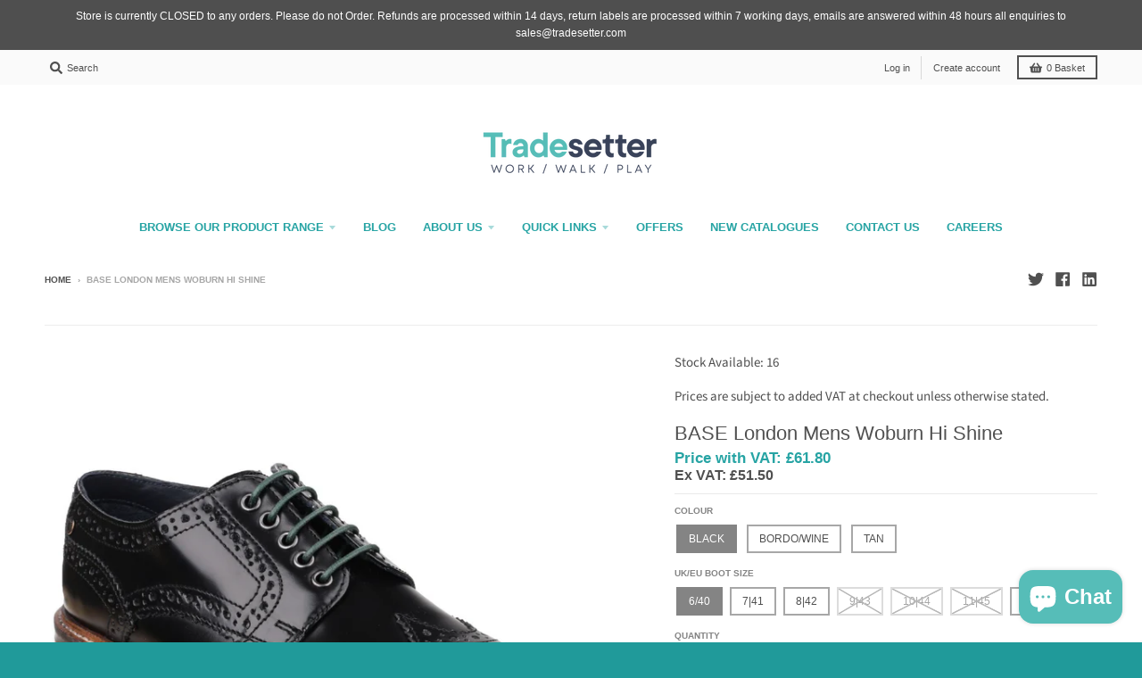

--- FILE ---
content_type: text/html; charset=utf-8
request_url: https://www.tradesetter.com/products/base-london-mens-woburn-hi-shine
body_size: 46864
content:
<!doctype html>
<!--[if IE 8]><html class="no-js lt-ie9" lang="en"> <![endif]-->
<!--[if IE 9 ]><html class="ie9 no-js"> <![endif]-->
<!--[if (gt IE 9)|!(IE)]><!--> <html class="no-js" lang="en"> <!--<![endif]-->
<head><script>
  gtag('event', 'page_view', {
    'send_to': 'AW-397431743',
    'value': 'replace with value',
    'items': [{
      'id': 'replace with value',
      'google_business_vertical': 'retail'
    }]
  });
</script>
<meta name="facebook-domain-verification" content="7849t0rcfbqnigspngwqenmq28luhj" />
  <link rel="stylesheet" href="https://obscure-escarpment-2240.herokuapp.com/stylesheets/bcpo-front.css">
  <script>var bcpo_product={"id":8663130833172,"title":"BASE London Mens Woburn Hi Shine","handle":"base-london-mens-woburn-hi-shine","description":"\u003ch3\u003e\u003cstrong\u003eOverview\u003c\/strong\u003e\u003c\/h3\u003e\n\u003cp\u003e\u003cmeta charset=\"utf-8\"\u003eNEW IN - Base Londons\u003cspan data-mce-fragment=\"1\"\u003e fantastic leather men's fashion formal brogue Woburn has been one of the brands most successful styles of recent seasons, \u003cmeta charset=\"utf-8\"\u003eBase London gives you a traditional British derby brogue with a contemporary twist in the Woburn. Hi Shine high quality leather upper with decorative toe detail and a wing tip toe cap. Finished with high quality leather lining and a rubber sole.\u003c\/span\u003e\u003cbr\u003e\u003c\/p\u003e\n\u003ch3\u003e\u003cstrong\u003eFeatures\u003c\/strong\u003e\u003c\/h3\u003e\n\u003cp\u003e\u003cmeta charset=\"UTF-8\"\u003e \u003cmeta charset=\"utf-8\"\u003e \u003cmeta charset=\"utf-8\"\u003e \u003cmeta charset=\"utf-8\"\u003e\u003c\/p\u003e\n\u003cul\u003e\n\u003cli\u003eChunky Studded Fashion Rubber Sole\u003cbr\u003e\n\u003c\/li\u003e\n\u003cli\u003eHigh Quality Leather Lining\u003cbr\u003e\n\u003c\/li\u003e\n\u003cli\u003e\n\u003cp\u003eHi Shine\u003cbr\u003e\u003c\/p\u003e\n\u003c\/li\u003e\n\u003cli\u003e\n\u003c\/li\u003e\n\u003c\/ul\u003e\n\u003cul\u003e\u003c\/ul\u003e\n\u003ch3\u003e\n\u003cstrong\u003eSpecification\u003c\/strong\u003e\u003cspan style=\"font-size: 15px; font-weight: 400;\" data-mce-style=\"font-size: 15px; font-weight: 400;\"\u003e \u003c\/span\u003e\n\u003c\/h3\u003e\n\u003cul\u003e\n\u003cli\u003e\n\u003cp class=\"text-left\"\u003eSizes: UK 6-12, EU 40 - 46\u003c\/p\u003e\n\u003c\/li\u003e\n\u003cli\u003e\n\u003cp class=\"text-left\"\u003eColour:  Tan \/ Brown \u003c\/p\u003e\n\u003c\/li\u003e\n\u003c\/ul\u003e\n\u003ch3\u003eSizing Chart\u003c\/h3\u003e\n\u003cp\u003e\u003cimg alt=\"\" src=\"https:\/\/cdn.shopify.com\/s\/files\/1\/0259\/9803\/2950\/files\/ScreenShot2023-09-20at17.06.46_480x480.png?v=1695226116\"\u003e\u003c\/p\u003e\n\u003cp\u003eWe find our footwear comes up just slightly larger than some other brands.\u003c\/p\u003e\n\u003cp\u003eFor example if you were a size 9\/43 in Nike or Converse, you may find a size 8\/42 a better fit in our footwear.*\u003cbr\u003e\u003cbr\u003e\u003cem\u003e*This advice is based on experience only and is in no way endorsed or approved by either Nike, Converse or Base London factories or designers.\u003c\/em\u003e\u003c\/p\u003e\n\u003cp\u003e \u003c\/p\u003e\n\u003ch3\u003e\u003cspan mce-data-marked=\"1\"\u003ePI06\u003c\/span\u003e\u003c\/h3\u003e","published_at":"2023-09-20T17:52:56+01:00","created_at":"2023-09-20T17:43:27+01:00","vendor":"Portwest","type":"Occupational Footwear","tags":["Base London","Boot","Leather","Mens shoes"],"price":5150,"price_min":5150,"price_max":5150,"available":true,"price_varies":false,"compare_at_price":null,"compare_at_price_min":0,"compare_at_price_max":0,"compare_at_price_varies":false,"variants":[{"id":46729921986836,"title":"Black \/ 6\/40","option1":"Black","option2":"6\/40","option3":null,"sku":null,"requires_shipping":true,"taxable":true,"featured_image":{"id":42776730534164,"product_id":8663130833172,"position":3,"created_at":"2023-09-20T17:48:24+01:00","updated_at":"2023-09-20T18:00:16+01:00","alt":null,"width":1291,"height":1249,"src":"\/\/www.tradesetter.com\/cdn\/shop\/files\/ScreenShot2023-09-20at17.44.07.png?v=1695229216","variant_ids":[46729921986836,46729922052372,46729922085140,46729922117908,46729922150676,46729922183444,46729922216212]},"available":true,"name":"BASE London Mens Woburn Hi Shine - Black \/ 6\/40","public_title":"Black \/ 6\/40","options":["Black","6\/40"],"price":5150,"weight":0,"compare_at_price":null,"inventory_management":"shopify","barcode":null,"featured_media":{"alt":null,"id":35179723882772,"position":3,"preview_image":{"aspect_ratio":1.034,"height":1249,"width":1291,"src":"\/\/www.tradesetter.com\/cdn\/shop\/files\/ScreenShot2023-09-20at17.44.07.png?v=1695229216"}},"requires_selling_plan":false,"selling_plan_allocations":[]},{"id":46729922052372,"title":"Black \/ 7|41","option1":"Black","option2":"7|41","option3":null,"sku":null,"requires_shipping":true,"taxable":true,"featured_image":{"id":42776730534164,"product_id":8663130833172,"position":3,"created_at":"2023-09-20T17:48:24+01:00","updated_at":"2023-09-20T18:00:16+01:00","alt":null,"width":1291,"height":1249,"src":"\/\/www.tradesetter.com\/cdn\/shop\/files\/ScreenShot2023-09-20at17.44.07.png?v=1695229216","variant_ids":[46729921986836,46729922052372,46729922085140,46729922117908,46729922150676,46729922183444,46729922216212]},"available":true,"name":"BASE London Mens Woburn Hi Shine - Black \/ 7|41","public_title":"Black \/ 7|41","options":["Black","7|41"],"price":5150,"weight":0,"compare_at_price":null,"inventory_management":"shopify","barcode":null,"featured_media":{"alt":null,"id":35179723882772,"position":3,"preview_image":{"aspect_ratio":1.034,"height":1249,"width":1291,"src":"\/\/www.tradesetter.com\/cdn\/shop\/files\/ScreenShot2023-09-20at17.44.07.png?v=1695229216"}},"requires_selling_plan":false,"selling_plan_allocations":[]},{"id":46729922085140,"title":"Black \/ 8|42","option1":"Black","option2":"8|42","option3":null,"sku":null,"requires_shipping":true,"taxable":true,"featured_image":{"id":42776730534164,"product_id":8663130833172,"position":3,"created_at":"2023-09-20T17:48:24+01:00","updated_at":"2023-09-20T18:00:16+01:00","alt":null,"width":1291,"height":1249,"src":"\/\/www.tradesetter.com\/cdn\/shop\/files\/ScreenShot2023-09-20at17.44.07.png?v=1695229216","variant_ids":[46729921986836,46729922052372,46729922085140,46729922117908,46729922150676,46729922183444,46729922216212]},"available":true,"name":"BASE London Mens Woburn Hi Shine - Black \/ 8|42","public_title":"Black \/ 8|42","options":["Black","8|42"],"price":5150,"weight":0,"compare_at_price":null,"inventory_management":"shopify","barcode":null,"featured_media":{"alt":null,"id":35179723882772,"position":3,"preview_image":{"aspect_ratio":1.034,"height":1249,"width":1291,"src":"\/\/www.tradesetter.com\/cdn\/shop\/files\/ScreenShot2023-09-20at17.44.07.png?v=1695229216"}},"requires_selling_plan":false,"selling_plan_allocations":[]},{"id":46729922117908,"title":"Black \/ 9|43","option1":"Black","option2":"9|43","option3":null,"sku":"","requires_shipping":true,"taxable":true,"featured_image":{"id":42776730534164,"product_id":8663130833172,"position":3,"created_at":"2023-09-20T17:48:24+01:00","updated_at":"2023-09-20T18:00:16+01:00","alt":null,"width":1291,"height":1249,"src":"\/\/www.tradesetter.com\/cdn\/shop\/files\/ScreenShot2023-09-20at17.44.07.png?v=1695229216","variant_ids":[46729921986836,46729922052372,46729922085140,46729922117908,46729922150676,46729922183444,46729922216212]},"available":false,"name":"BASE London Mens Woburn Hi Shine - Black \/ 9|43","public_title":"Black \/ 9|43","options":["Black","9|43"],"price":5150,"weight":0,"compare_at_price":null,"inventory_management":"shopify","barcode":"","featured_media":{"alt":null,"id":35179723882772,"position":3,"preview_image":{"aspect_ratio":1.034,"height":1249,"width":1291,"src":"\/\/www.tradesetter.com\/cdn\/shop\/files\/ScreenShot2023-09-20at17.44.07.png?v=1695229216"}},"requires_selling_plan":false,"selling_plan_allocations":[]},{"id":46729922150676,"title":"Black \/ 10|44","option1":"Black","option2":"10|44","option3":null,"sku":null,"requires_shipping":true,"taxable":true,"featured_image":{"id":42776730534164,"product_id":8663130833172,"position":3,"created_at":"2023-09-20T17:48:24+01:00","updated_at":"2023-09-20T18:00:16+01:00","alt":null,"width":1291,"height":1249,"src":"\/\/www.tradesetter.com\/cdn\/shop\/files\/ScreenShot2023-09-20at17.44.07.png?v=1695229216","variant_ids":[46729921986836,46729922052372,46729922085140,46729922117908,46729922150676,46729922183444,46729922216212]},"available":false,"name":"BASE London Mens Woburn Hi Shine - Black \/ 10|44","public_title":"Black \/ 10|44","options":["Black","10|44"],"price":5150,"weight":0,"compare_at_price":null,"inventory_management":"shopify","barcode":null,"featured_media":{"alt":null,"id":35179723882772,"position":3,"preview_image":{"aspect_ratio":1.034,"height":1249,"width":1291,"src":"\/\/www.tradesetter.com\/cdn\/shop\/files\/ScreenShot2023-09-20at17.44.07.png?v=1695229216"}},"requires_selling_plan":false,"selling_plan_allocations":[]},{"id":46729922183444,"title":"Black \/ 11|45","option1":"Black","option2":"11|45","option3":null,"sku":null,"requires_shipping":true,"taxable":true,"featured_image":{"id":42776730534164,"product_id":8663130833172,"position":3,"created_at":"2023-09-20T17:48:24+01:00","updated_at":"2023-09-20T18:00:16+01:00","alt":null,"width":1291,"height":1249,"src":"\/\/www.tradesetter.com\/cdn\/shop\/files\/ScreenShot2023-09-20at17.44.07.png?v=1695229216","variant_ids":[46729921986836,46729922052372,46729922085140,46729922117908,46729922150676,46729922183444,46729922216212]},"available":false,"name":"BASE London Mens Woburn Hi Shine - Black \/ 11|45","public_title":"Black \/ 11|45","options":["Black","11|45"],"price":5150,"weight":0,"compare_at_price":null,"inventory_management":"shopify","barcode":null,"featured_media":{"alt":null,"id":35179723882772,"position":3,"preview_image":{"aspect_ratio":1.034,"height":1249,"width":1291,"src":"\/\/www.tradesetter.com\/cdn\/shop\/files\/ScreenShot2023-09-20at17.44.07.png?v=1695229216"}},"requires_selling_plan":false,"selling_plan_allocations":[]},{"id":46729922216212,"title":"Black \/ 12|46","option1":"Black","option2":"12|46","option3":null,"sku":null,"requires_shipping":true,"taxable":true,"featured_image":{"id":42776730534164,"product_id":8663130833172,"position":3,"created_at":"2023-09-20T17:48:24+01:00","updated_at":"2023-09-20T18:00:16+01:00","alt":null,"width":1291,"height":1249,"src":"\/\/www.tradesetter.com\/cdn\/shop\/files\/ScreenShot2023-09-20at17.44.07.png?v=1695229216","variant_ids":[46729921986836,46729922052372,46729922085140,46729922117908,46729922150676,46729922183444,46729922216212]},"available":true,"name":"BASE London Mens Woburn Hi Shine - Black \/ 12|46","public_title":"Black \/ 12|46","options":["Black","12|46"],"price":5150,"weight":0,"compare_at_price":null,"inventory_management":"shopify","barcode":null,"featured_media":{"alt":null,"id":35179723882772,"position":3,"preview_image":{"aspect_ratio":1.034,"height":1249,"width":1291,"src":"\/\/www.tradesetter.com\/cdn\/shop\/files\/ScreenShot2023-09-20at17.44.07.png?v=1695229216"}},"requires_selling_plan":false,"selling_plan_allocations":[]},{"id":46729922248980,"title":"Bordo\/Wine \/ 6\/40","option1":"Bordo\/Wine","option2":"6\/40","option3":null,"sku":null,"requires_shipping":true,"taxable":true,"featured_image":{"id":42776875073812,"product_id":8663130833172,"position":2,"created_at":"2023-09-20T18:00:13+01:00","updated_at":"2023-09-20T18:00:16+01:00","alt":null,"width":1281,"height":1185,"src":"\/\/www.tradesetter.com\/cdn\/shop\/files\/ScreenShot2023-09-20at17.59.51.png?v=1695229216","variant_ids":[46729922248980,46729922281748,46729922314516,46729922347284,46729922380052,46729922412820,46729922445588]},"available":true,"name":"BASE London Mens Woburn Hi Shine - Bordo\/Wine \/ 6\/40","public_title":"Bordo\/Wine \/ 6\/40","options":["Bordo\/Wine","6\/40"],"price":5150,"weight":0,"compare_at_price":null,"inventory_management":"shopify","barcode":null,"featured_media":{"alt":null,"id":35180090032404,"position":2,"preview_image":{"aspect_ratio":1.081,"height":1185,"width":1281,"src":"\/\/www.tradesetter.com\/cdn\/shop\/files\/ScreenShot2023-09-20at17.59.51.png?v=1695229216"}},"requires_selling_plan":false,"selling_plan_allocations":[]},{"id":46729922281748,"title":"Bordo\/Wine \/ 7|41","option1":"Bordo\/Wine","option2":"7|41","option3":null,"sku":null,"requires_shipping":true,"taxable":true,"featured_image":{"id":42776875073812,"product_id":8663130833172,"position":2,"created_at":"2023-09-20T18:00:13+01:00","updated_at":"2023-09-20T18:00:16+01:00","alt":null,"width":1281,"height":1185,"src":"\/\/www.tradesetter.com\/cdn\/shop\/files\/ScreenShot2023-09-20at17.59.51.png?v=1695229216","variant_ids":[46729922248980,46729922281748,46729922314516,46729922347284,46729922380052,46729922412820,46729922445588]},"available":true,"name":"BASE London Mens Woburn Hi Shine - Bordo\/Wine \/ 7|41","public_title":"Bordo\/Wine \/ 7|41","options":["Bordo\/Wine","7|41"],"price":5150,"weight":0,"compare_at_price":null,"inventory_management":"shopify","barcode":null,"featured_media":{"alt":null,"id":35180090032404,"position":2,"preview_image":{"aspect_ratio":1.081,"height":1185,"width":1281,"src":"\/\/www.tradesetter.com\/cdn\/shop\/files\/ScreenShot2023-09-20at17.59.51.png?v=1695229216"}},"requires_selling_plan":false,"selling_plan_allocations":[]},{"id":46729922314516,"title":"Bordo\/Wine \/ 8|42","option1":"Bordo\/Wine","option2":"8|42","option3":null,"sku":null,"requires_shipping":true,"taxable":true,"featured_image":{"id":42776875073812,"product_id":8663130833172,"position":2,"created_at":"2023-09-20T18:00:13+01:00","updated_at":"2023-09-20T18:00:16+01:00","alt":null,"width":1281,"height":1185,"src":"\/\/www.tradesetter.com\/cdn\/shop\/files\/ScreenShot2023-09-20at17.59.51.png?v=1695229216","variant_ids":[46729922248980,46729922281748,46729922314516,46729922347284,46729922380052,46729922412820,46729922445588]},"available":false,"name":"BASE London Mens Woburn Hi Shine - Bordo\/Wine \/ 8|42","public_title":"Bordo\/Wine \/ 8|42","options":["Bordo\/Wine","8|42"],"price":5150,"weight":0,"compare_at_price":null,"inventory_management":"shopify","barcode":null,"featured_media":{"alt":null,"id":35180090032404,"position":2,"preview_image":{"aspect_ratio":1.081,"height":1185,"width":1281,"src":"\/\/www.tradesetter.com\/cdn\/shop\/files\/ScreenShot2023-09-20at17.59.51.png?v=1695229216"}},"requires_selling_plan":false,"selling_plan_allocations":[]},{"id":46729922347284,"title":"Bordo\/Wine \/ 9|43","option1":"Bordo\/Wine","option2":"9|43","option3":null,"sku":null,"requires_shipping":true,"taxable":true,"featured_image":{"id":42776875073812,"product_id":8663130833172,"position":2,"created_at":"2023-09-20T18:00:13+01:00","updated_at":"2023-09-20T18:00:16+01:00","alt":null,"width":1281,"height":1185,"src":"\/\/www.tradesetter.com\/cdn\/shop\/files\/ScreenShot2023-09-20at17.59.51.png?v=1695229216","variant_ids":[46729922248980,46729922281748,46729922314516,46729922347284,46729922380052,46729922412820,46729922445588]},"available":false,"name":"BASE London Mens Woburn Hi Shine - Bordo\/Wine \/ 9|43","public_title":"Bordo\/Wine \/ 9|43","options":["Bordo\/Wine","9|43"],"price":5150,"weight":0,"compare_at_price":null,"inventory_management":"shopify","barcode":null,"featured_media":{"alt":null,"id":35180090032404,"position":2,"preview_image":{"aspect_ratio":1.081,"height":1185,"width":1281,"src":"\/\/www.tradesetter.com\/cdn\/shop\/files\/ScreenShot2023-09-20at17.59.51.png?v=1695229216"}},"requires_selling_plan":false,"selling_plan_allocations":[]},{"id":46729922380052,"title":"Bordo\/Wine \/ 10|44","option1":"Bordo\/Wine","option2":"10|44","option3":null,"sku":null,"requires_shipping":true,"taxable":true,"featured_image":{"id":42776875073812,"product_id":8663130833172,"position":2,"created_at":"2023-09-20T18:00:13+01:00","updated_at":"2023-09-20T18:00:16+01:00","alt":null,"width":1281,"height":1185,"src":"\/\/www.tradesetter.com\/cdn\/shop\/files\/ScreenShot2023-09-20at17.59.51.png?v=1695229216","variant_ids":[46729922248980,46729922281748,46729922314516,46729922347284,46729922380052,46729922412820,46729922445588]},"available":false,"name":"BASE London Mens Woburn Hi Shine - Bordo\/Wine \/ 10|44","public_title":"Bordo\/Wine \/ 10|44","options":["Bordo\/Wine","10|44"],"price":5150,"weight":0,"compare_at_price":null,"inventory_management":"shopify","barcode":null,"featured_media":{"alt":null,"id":35180090032404,"position":2,"preview_image":{"aspect_ratio":1.081,"height":1185,"width":1281,"src":"\/\/www.tradesetter.com\/cdn\/shop\/files\/ScreenShot2023-09-20at17.59.51.png?v=1695229216"}},"requires_selling_plan":false,"selling_plan_allocations":[]},{"id":46729922412820,"title":"Bordo\/Wine \/ 11|45","option1":"Bordo\/Wine","option2":"11|45","option3":null,"sku":null,"requires_shipping":true,"taxable":true,"featured_image":{"id":42776875073812,"product_id":8663130833172,"position":2,"created_at":"2023-09-20T18:00:13+01:00","updated_at":"2023-09-20T18:00:16+01:00","alt":null,"width":1281,"height":1185,"src":"\/\/www.tradesetter.com\/cdn\/shop\/files\/ScreenShot2023-09-20at17.59.51.png?v=1695229216","variant_ids":[46729922248980,46729922281748,46729922314516,46729922347284,46729922380052,46729922412820,46729922445588]},"available":true,"name":"BASE London Mens Woburn Hi Shine - Bordo\/Wine \/ 11|45","public_title":"Bordo\/Wine \/ 11|45","options":["Bordo\/Wine","11|45"],"price":5150,"weight":0,"compare_at_price":null,"inventory_management":"shopify","barcode":null,"featured_media":{"alt":null,"id":35180090032404,"position":2,"preview_image":{"aspect_ratio":1.081,"height":1185,"width":1281,"src":"\/\/www.tradesetter.com\/cdn\/shop\/files\/ScreenShot2023-09-20at17.59.51.png?v=1695229216"}},"requires_selling_plan":false,"selling_plan_allocations":[]},{"id":46729922445588,"title":"Bordo\/Wine \/ 12|46","option1":"Bordo\/Wine","option2":"12|46","option3":null,"sku":null,"requires_shipping":true,"taxable":true,"featured_image":{"id":42776875073812,"product_id":8663130833172,"position":2,"created_at":"2023-09-20T18:00:13+01:00","updated_at":"2023-09-20T18:00:16+01:00","alt":null,"width":1281,"height":1185,"src":"\/\/www.tradesetter.com\/cdn\/shop\/files\/ScreenShot2023-09-20at17.59.51.png?v=1695229216","variant_ids":[46729922248980,46729922281748,46729922314516,46729922347284,46729922380052,46729922412820,46729922445588]},"available":true,"name":"BASE London Mens Woburn Hi Shine - Bordo\/Wine \/ 12|46","public_title":"Bordo\/Wine \/ 12|46","options":["Bordo\/Wine","12|46"],"price":5150,"weight":0,"compare_at_price":null,"inventory_management":"shopify","barcode":null,"featured_media":{"alt":null,"id":35180090032404,"position":2,"preview_image":{"aspect_ratio":1.081,"height":1185,"width":1281,"src":"\/\/www.tradesetter.com\/cdn\/shop\/files\/ScreenShot2023-09-20at17.59.51.png?v=1695229216"}},"requires_selling_plan":false,"selling_plan_allocations":[]},{"id":46729922478356,"title":"Tan \/ 6\/40","option1":"Tan","option2":"6\/40","option3":null,"sku":null,"requires_shipping":true,"taxable":true,"featured_image":{"id":42776730632468,"product_id":8663130833172,"position":1,"created_at":"2023-09-20T17:48:24+01:00","updated_at":"2023-09-20T17:48:26+01:00","alt":null,"width":1287,"height":1189,"src":"\/\/www.tradesetter.com\/cdn\/shop\/files\/ScreenShot2023-09-20at17.43.54.png?v=1695228506","variant_ids":[46729922478356,46729922511124,46729922543892,46729922576660,46729922609428,46729922642196,46729922674964]},"available":true,"name":"BASE London Mens Woburn Hi Shine - Tan \/ 6\/40","public_title":"Tan \/ 6\/40","options":["Tan","6\/40"],"price":5150,"weight":0,"compare_at_price":null,"inventory_management":"shopify","barcode":null,"featured_media":{"alt":null,"id":35179723850004,"position":1,"preview_image":{"aspect_ratio":1.082,"height":1189,"width":1287,"src":"\/\/www.tradesetter.com\/cdn\/shop\/files\/ScreenShot2023-09-20at17.43.54.png?v=1695228506"}},"requires_selling_plan":false,"selling_plan_allocations":[]},{"id":46729922511124,"title":"Tan \/ 7|41","option1":"Tan","option2":"7|41","option3":null,"sku":null,"requires_shipping":true,"taxable":true,"featured_image":{"id":42776730632468,"product_id":8663130833172,"position":1,"created_at":"2023-09-20T17:48:24+01:00","updated_at":"2023-09-20T17:48:26+01:00","alt":null,"width":1287,"height":1189,"src":"\/\/www.tradesetter.com\/cdn\/shop\/files\/ScreenShot2023-09-20at17.43.54.png?v=1695228506","variant_ids":[46729922478356,46729922511124,46729922543892,46729922576660,46729922609428,46729922642196,46729922674964]},"available":false,"name":"BASE London Mens Woburn Hi Shine - Tan \/ 7|41","public_title":"Tan \/ 7|41","options":["Tan","7|41"],"price":5150,"weight":0,"compare_at_price":null,"inventory_management":"shopify","barcode":null,"featured_media":{"alt":null,"id":35179723850004,"position":1,"preview_image":{"aspect_ratio":1.082,"height":1189,"width":1287,"src":"\/\/www.tradesetter.com\/cdn\/shop\/files\/ScreenShot2023-09-20at17.43.54.png?v=1695228506"}},"requires_selling_plan":false,"selling_plan_allocations":[]},{"id":46729922543892,"title":"Tan \/ 8|42","option1":"Tan","option2":"8|42","option3":null,"sku":null,"requires_shipping":true,"taxable":true,"featured_image":{"id":42776730632468,"product_id":8663130833172,"position":1,"created_at":"2023-09-20T17:48:24+01:00","updated_at":"2023-09-20T17:48:26+01:00","alt":null,"width":1287,"height":1189,"src":"\/\/www.tradesetter.com\/cdn\/shop\/files\/ScreenShot2023-09-20at17.43.54.png?v=1695228506","variant_ids":[46729922478356,46729922511124,46729922543892,46729922576660,46729922609428,46729922642196,46729922674964]},"available":false,"name":"BASE London Mens Woburn Hi Shine - Tan \/ 8|42","public_title":"Tan \/ 8|42","options":["Tan","8|42"],"price":5150,"weight":0,"compare_at_price":null,"inventory_management":"shopify","barcode":null,"featured_media":{"alt":null,"id":35179723850004,"position":1,"preview_image":{"aspect_ratio":1.082,"height":1189,"width":1287,"src":"\/\/www.tradesetter.com\/cdn\/shop\/files\/ScreenShot2023-09-20at17.43.54.png?v=1695228506"}},"requires_selling_plan":false,"selling_plan_allocations":[]},{"id":46729922576660,"title":"Tan \/ 9|43","option1":"Tan","option2":"9|43","option3":null,"sku":null,"requires_shipping":true,"taxable":true,"featured_image":{"id":42776730632468,"product_id":8663130833172,"position":1,"created_at":"2023-09-20T17:48:24+01:00","updated_at":"2023-09-20T17:48:26+01:00","alt":null,"width":1287,"height":1189,"src":"\/\/www.tradesetter.com\/cdn\/shop\/files\/ScreenShot2023-09-20at17.43.54.png?v=1695228506","variant_ids":[46729922478356,46729922511124,46729922543892,46729922576660,46729922609428,46729922642196,46729922674964]},"available":false,"name":"BASE London Mens Woburn Hi Shine - Tan \/ 9|43","public_title":"Tan \/ 9|43","options":["Tan","9|43"],"price":5150,"weight":0,"compare_at_price":null,"inventory_management":"shopify","barcode":null,"featured_media":{"alt":null,"id":35179723850004,"position":1,"preview_image":{"aspect_ratio":1.082,"height":1189,"width":1287,"src":"\/\/www.tradesetter.com\/cdn\/shop\/files\/ScreenShot2023-09-20at17.43.54.png?v=1695228506"}},"requires_selling_plan":false,"selling_plan_allocations":[]},{"id":46729922609428,"title":"Tan \/ 10|44","option1":"Tan","option2":"10|44","option3":null,"sku":null,"requires_shipping":true,"taxable":true,"featured_image":{"id":42776730632468,"product_id":8663130833172,"position":1,"created_at":"2023-09-20T17:48:24+01:00","updated_at":"2023-09-20T17:48:26+01:00","alt":null,"width":1287,"height":1189,"src":"\/\/www.tradesetter.com\/cdn\/shop\/files\/ScreenShot2023-09-20at17.43.54.png?v=1695228506","variant_ids":[46729922478356,46729922511124,46729922543892,46729922576660,46729922609428,46729922642196,46729922674964]},"available":false,"name":"BASE London Mens Woburn Hi Shine - Tan \/ 10|44","public_title":"Tan \/ 10|44","options":["Tan","10|44"],"price":5150,"weight":0,"compare_at_price":null,"inventory_management":"shopify","barcode":null,"featured_media":{"alt":null,"id":35179723850004,"position":1,"preview_image":{"aspect_ratio":1.082,"height":1189,"width":1287,"src":"\/\/www.tradesetter.com\/cdn\/shop\/files\/ScreenShot2023-09-20at17.43.54.png?v=1695228506"}},"requires_selling_plan":false,"selling_plan_allocations":[]},{"id":46729922642196,"title":"Tan \/ 11|45","option1":"Tan","option2":"11|45","option3":null,"sku":null,"requires_shipping":true,"taxable":true,"featured_image":{"id":42776730632468,"product_id":8663130833172,"position":1,"created_at":"2023-09-20T17:48:24+01:00","updated_at":"2023-09-20T17:48:26+01:00","alt":null,"width":1287,"height":1189,"src":"\/\/www.tradesetter.com\/cdn\/shop\/files\/ScreenShot2023-09-20at17.43.54.png?v=1695228506","variant_ids":[46729922478356,46729922511124,46729922543892,46729922576660,46729922609428,46729922642196,46729922674964]},"available":false,"name":"BASE London Mens Woburn Hi Shine - Tan \/ 11|45","public_title":"Tan \/ 11|45","options":["Tan","11|45"],"price":5150,"weight":0,"compare_at_price":null,"inventory_management":"shopify","barcode":null,"featured_media":{"alt":null,"id":35179723850004,"position":1,"preview_image":{"aspect_ratio":1.082,"height":1189,"width":1287,"src":"\/\/www.tradesetter.com\/cdn\/shop\/files\/ScreenShot2023-09-20at17.43.54.png?v=1695228506"}},"requires_selling_plan":false,"selling_plan_allocations":[]},{"id":46729922674964,"title":"Tan \/ 12|46","option1":"Tan","option2":"12|46","option3":null,"sku":null,"requires_shipping":true,"taxable":true,"featured_image":{"id":42776730632468,"product_id":8663130833172,"position":1,"created_at":"2023-09-20T17:48:24+01:00","updated_at":"2023-09-20T17:48:26+01:00","alt":null,"width":1287,"height":1189,"src":"\/\/www.tradesetter.com\/cdn\/shop\/files\/ScreenShot2023-09-20at17.43.54.png?v=1695228506","variant_ids":[46729922478356,46729922511124,46729922543892,46729922576660,46729922609428,46729922642196,46729922674964]},"available":false,"name":"BASE London Mens Woburn Hi Shine - Tan \/ 12|46","public_title":"Tan \/ 12|46","options":["Tan","12|46"],"price":5150,"weight":0,"compare_at_price":null,"inventory_management":"shopify","barcode":null,"featured_media":{"alt":null,"id":35179723850004,"position":1,"preview_image":{"aspect_ratio":1.082,"height":1189,"width":1287,"src":"\/\/www.tradesetter.com\/cdn\/shop\/files\/ScreenShot2023-09-20at17.43.54.png?v=1695228506"}},"requires_selling_plan":false,"selling_plan_allocations":[]}],"images":["\/\/www.tradesetter.com\/cdn\/shop\/files\/ScreenShot2023-09-20at17.43.54.png?v=1695228506","\/\/www.tradesetter.com\/cdn\/shop\/files\/ScreenShot2023-09-20at17.59.51.png?v=1695229216","\/\/www.tradesetter.com\/cdn\/shop\/files\/ScreenShot2023-09-20at17.44.07.png?v=1695229216","\/\/www.tradesetter.com\/cdn\/shop\/files\/ScreenShot2023-09-20at17.51.36.png?v=1695229216","\/\/www.tradesetter.com\/cdn\/shop\/files\/ScreenShot2023-09-20at17.51.42.png?v=1695229216","\/\/www.tradesetter.com\/cdn\/shop\/files\/ScreenShot2023-09-20at17.52.34.png?v=1695229216"],"featured_image":"\/\/www.tradesetter.com\/cdn\/shop\/files\/ScreenShot2023-09-20at17.43.54.png?v=1695228506","options":["Colour","UK\/EU Boot Size"],"media":[{"alt":null,"id":35179723850004,"position":1,"preview_image":{"aspect_ratio":1.082,"height":1189,"width":1287,"src":"\/\/www.tradesetter.com\/cdn\/shop\/files\/ScreenShot2023-09-20at17.43.54.png?v=1695228506"},"aspect_ratio":1.082,"height":1189,"media_type":"image","src":"\/\/www.tradesetter.com\/cdn\/shop\/files\/ScreenShot2023-09-20at17.43.54.png?v=1695228506","width":1287},{"alt":null,"id":35180090032404,"position":2,"preview_image":{"aspect_ratio":1.081,"height":1185,"width":1281,"src":"\/\/www.tradesetter.com\/cdn\/shop\/files\/ScreenShot2023-09-20at17.59.51.png?v=1695229216"},"aspect_ratio":1.081,"height":1185,"media_type":"image","src":"\/\/www.tradesetter.com\/cdn\/shop\/files\/ScreenShot2023-09-20at17.59.51.png?v=1695229216","width":1281},{"alt":null,"id":35179723882772,"position":3,"preview_image":{"aspect_ratio":1.034,"height":1249,"width":1291,"src":"\/\/www.tradesetter.com\/cdn\/shop\/files\/ScreenShot2023-09-20at17.44.07.png?v=1695229216"},"aspect_ratio":1.034,"height":1249,"media_type":"image","src":"\/\/www.tradesetter.com\/cdn\/shop\/files\/ScreenShot2023-09-20at17.44.07.png?v=1695229216","width":1291},{"alt":null,"id":35179816616212,"position":4,"preview_image":{"aspect_ratio":1.277,"height":336,"width":429,"src":"\/\/www.tradesetter.com\/cdn\/shop\/files\/ScreenShot2023-09-20at17.51.36.png?v=1695229216"},"aspect_ratio":1.277,"height":336,"media_type":"image","src":"\/\/www.tradesetter.com\/cdn\/shop\/files\/ScreenShot2023-09-20at17.51.36.png?v=1695229216","width":429},{"alt":null,"id":35179816648980,"position":5,"preview_image":{"aspect_ratio":0.953,"height":444,"width":423,"src":"\/\/www.tradesetter.com\/cdn\/shop\/files\/ScreenShot2023-09-20at17.51.42.png?v=1695229216"},"aspect_ratio":0.953,"height":444,"media_type":"image","src":"\/\/www.tradesetter.com\/cdn\/shop\/files\/ScreenShot2023-09-20at17.51.42.png?v=1695229216","width":423},{"alt":null,"id":35179835097364,"position":6,"preview_image":{"aspect_ratio":1.367,"height":338,"width":462,"src":"\/\/www.tradesetter.com\/cdn\/shop\/files\/ScreenShot2023-09-20at17.52.34.png?v=1695229216"},"aspect_ratio":1.367,"height":338,"media_type":"image","src":"\/\/www.tradesetter.com\/cdn\/shop\/files\/ScreenShot2023-09-20at17.52.34.png?v=1695229216","width":462}],"requires_selling_plan":false,"selling_plan_groups":[],"content":"\u003ch3\u003e\u003cstrong\u003eOverview\u003c\/strong\u003e\u003c\/h3\u003e\n\u003cp\u003e\u003cmeta charset=\"utf-8\"\u003eNEW IN - Base Londons\u003cspan data-mce-fragment=\"1\"\u003e fantastic leather men's fashion formal brogue Woburn has been one of the brands most successful styles of recent seasons, \u003cmeta charset=\"utf-8\"\u003eBase London gives you a traditional British derby brogue with a contemporary twist in the Woburn. Hi Shine high quality leather upper with decorative toe detail and a wing tip toe cap. Finished with high quality leather lining and a rubber sole.\u003c\/span\u003e\u003cbr\u003e\u003c\/p\u003e\n\u003ch3\u003e\u003cstrong\u003eFeatures\u003c\/strong\u003e\u003c\/h3\u003e\n\u003cp\u003e\u003cmeta charset=\"UTF-8\"\u003e \u003cmeta charset=\"utf-8\"\u003e \u003cmeta charset=\"utf-8\"\u003e \u003cmeta charset=\"utf-8\"\u003e\u003c\/p\u003e\n\u003cul\u003e\n\u003cli\u003eChunky Studded Fashion Rubber Sole\u003cbr\u003e\n\u003c\/li\u003e\n\u003cli\u003eHigh Quality Leather Lining\u003cbr\u003e\n\u003c\/li\u003e\n\u003cli\u003e\n\u003cp\u003eHi Shine\u003cbr\u003e\u003c\/p\u003e\n\u003c\/li\u003e\n\u003cli\u003e\n\u003c\/li\u003e\n\u003c\/ul\u003e\n\u003cul\u003e\u003c\/ul\u003e\n\u003ch3\u003e\n\u003cstrong\u003eSpecification\u003c\/strong\u003e\u003cspan style=\"font-size: 15px; font-weight: 400;\" data-mce-style=\"font-size: 15px; font-weight: 400;\"\u003e \u003c\/span\u003e\n\u003c\/h3\u003e\n\u003cul\u003e\n\u003cli\u003e\n\u003cp class=\"text-left\"\u003eSizes: UK 6-12, EU 40 - 46\u003c\/p\u003e\n\u003c\/li\u003e\n\u003cli\u003e\n\u003cp class=\"text-left\"\u003eColour:  Tan \/ Brown \u003c\/p\u003e\n\u003c\/li\u003e\n\u003c\/ul\u003e\n\u003ch3\u003eSizing Chart\u003c\/h3\u003e\n\u003cp\u003e\u003cimg alt=\"\" src=\"https:\/\/cdn.shopify.com\/s\/files\/1\/0259\/9803\/2950\/files\/ScreenShot2023-09-20at17.06.46_480x480.png?v=1695226116\"\u003e\u003c\/p\u003e\n\u003cp\u003eWe find our footwear comes up just slightly larger than some other brands.\u003c\/p\u003e\n\u003cp\u003eFor example if you were a size 9\/43 in Nike or Converse, you may find a size 8\/42 a better fit in our footwear.*\u003cbr\u003e\u003cbr\u003e\u003cem\u003e*This advice is based on experience only and is in no way endorsed or approved by either Nike, Converse or Base London factories or designers.\u003c\/em\u003e\u003c\/p\u003e\n\u003cp\u003e \u003c\/p\u003e\n\u003ch3\u003e\u003cspan mce-data-marked=\"1\"\u003ePI06\u003c\/span\u003e\u003c\/h3\u003e"};  var inventory_quantity = [];inventory_quantity.push(16);inventory_quantity.push(14);inventory_quantity.push(16);inventory_quantity.push(0);inventory_quantity.push(0);inventory_quantity.push(0);inventory_quantity.push(16);inventory_quantity.push(16);inventory_quantity.push(15);inventory_quantity.push(0);inventory_quantity.push(0);inventory_quantity.push(0);inventory_quantity.push(16);inventory_quantity.push(16);inventory_quantity.push(16);inventory_quantity.push(0);inventory_quantity.push(0);inventory_quantity.push(0);inventory_quantity.push(0);inventory_quantity.push(0);inventory_quantity.push(0);if(bcpo_product) { for (var i = 0; i < bcpo_product.variants.length; i += 1) { bcpo_product.variants[i].inventory_quantity = inventory_quantity[i]; }}window.bcpo = window.bcpo || {}; bcpo.cart = {"note":null,"attributes":{},"original_total_price":0,"total_price":0,"total_discount":0,"total_weight":0.0,"item_count":0,"items":[],"requires_shipping":false,"currency":"GBP","items_subtotal_price":0,"cart_level_discount_applications":[],"checkout_charge_amount":0}; bcpo.ogFormData = FormData;</script>
</script>
  <meta name="google-site-verification" content="0mGul4b_sCbf_4BfWH11dtsPPTLLxG5Cslye2FYCai8" />
  <meta charset="utf-8">
  <meta http-equiv="X-UA-Compatible" content="IE=edge,chrome=1">
  <link rel="canonical" href="https://www.tradesetter.com/products/base-london-mens-woburn-hi-shine">
  <meta name="viewport" content="width=device-width,initial-scale=1">
  <meta name="theme-color" content="#27a4a4">

  
  <link rel="apple-touch-icon" sizes="180x180" href="//www.tradesetter.com/cdn/shop/files/Asset_6_3x-8_e44cdba2-e40d-498c-b408-96809c3db6df_180x180.png?v=1635436360">
  <link rel="icon" type="image/png" sizes="32x32" href="//www.tradesetter.com/cdn/shop/files/Asset_6_3x-8_e44cdba2-e40d-498c-b408-96809c3db6df_32x32.png?v=1635436360">
  <link rel="icon" type="image/png" sizes="16x16" href="//www.tradesetter.com/cdn/shop/files/Asset_6_3x-8_e44cdba2-e40d-498c-b408-96809c3db6df_16x16.png?v=1635436360">
  <link rel="mask-icon" color="#27a4a4">
  

  <title>
    BASE London Mens Woburn Hi Shine &ndash; Tradesetter
  </title>
  
    <meta name="description" content="Overview NEW IN - Base Londons fantastic leather men&#39;s fashion formal brogue Woburn has been one of the brands most successful styles of recent seasons, Base London gives you a traditional British derby brogue with a contemporary twist in the Woburn. Hi Shine high quality leather upper with decorative toe detail and a ">
  

  <meta property="og:site_name" content="Tradesetter">
<meta property="og:url" content="https://www.tradesetter.com/products/base-london-mens-woburn-hi-shine">
<meta property="og:title" content="BASE London Mens Woburn Hi Shine">
<meta property="og:type" content="product">
<meta property="og:description" content="Overview NEW IN - Base Londons fantastic leather men&#39;s fashion formal brogue Woburn has been one of the brands most successful styles of recent seasons, Base London gives you a traditional British derby brogue with a contemporary twist in the Woburn. Hi Shine high quality leather upper with decorative toe detail and a "><meta property="product:availability" content="instock">
  <meta property="product:price:amount" content="51.50">
  <meta property="product:price:currency" content="GBP"><meta property="og:image" content="http://www.tradesetter.com/cdn/shop/files/ScreenShot2023-09-20at17.43.54_1200x1200.png?v=1695228506">
      <meta property="og:image:secure_url" content="https://www.tradesetter.com/cdn/shop/files/ScreenShot2023-09-20at17.43.54_1200x1200.png?v=1695228506">
      <meta property="og:image:width" content="1200">
      <meta property="og:image:height" content="1109"><meta property="og:image" content="http://www.tradesetter.com/cdn/shop/files/ScreenShot2023-09-20at17.59.51_1200x1200.png?v=1695229216">
      <meta property="og:image:secure_url" content="https://www.tradesetter.com/cdn/shop/files/ScreenShot2023-09-20at17.59.51_1200x1200.png?v=1695229216">
      <meta property="og:image:width" content="1200">
      <meta property="og:image:height" content="1110"><meta property="og:image" content="http://www.tradesetter.com/cdn/shop/files/ScreenShot2023-09-20at17.44.07_1200x1200.png?v=1695229216">
      <meta property="og:image:secure_url" content="https://www.tradesetter.com/cdn/shop/files/ScreenShot2023-09-20at17.44.07_1200x1200.png?v=1695229216">
      <meta property="og:image:width" content="1200">
      <meta property="og:image:height" content="1161">

<meta name="twitter:site" content="@tradesetter2">
<meta name="twitter:card" content="summary_large_image">
<meta name="twitter:title" content="BASE London Mens Woburn Hi Shine">
<meta name="twitter:description" content="Overview NEW IN - Base Londons fantastic leather men&#39;s fashion formal brogue Woburn has been one of the brands most successful styles of recent seasons, Base London gives you a traditional British derby brogue with a contemporary twist in the Woburn. Hi Shine high quality leather upper with decorative toe detail and a ">


  <script>window.performance && window.performance.mark && window.performance.mark('shopify.content_for_header.start');</script><meta name="google-site-verification" content="9gaTZbsJln5rAmtuVSF_3MCTrFj2U0mMiPiyGdQA6tE">
<meta name="google-site-verification" content="0mGul4b_sCbf_4BfWH11dtsPPTLLxG5Cslye2FYCai8">
<meta id="shopify-digital-wallet" name="shopify-digital-wallet" content="/25998032950/digital_wallets/dialog">
<meta name="shopify-checkout-api-token" content="c5227723d4863d3af43accacc8a1f33d">
<meta id="in-context-paypal-metadata" data-shop-id="25998032950" data-venmo-supported="false" data-environment="production" data-locale="en_US" data-paypal-v4="true" data-currency="GBP">
<link rel="alternate" type="application/json+oembed" href="https://www.tradesetter.com/products/base-london-mens-woburn-hi-shine.oembed">
<script async="async" src="/checkouts/internal/preloads.js?locale=en-GB"></script>
<link rel="preconnect" href="https://shop.app" crossorigin="anonymous">
<script async="async" src="https://shop.app/checkouts/internal/preloads.js?locale=en-GB&shop_id=25998032950" crossorigin="anonymous"></script>
<script id="apple-pay-shop-capabilities" type="application/json">{"shopId":25998032950,"countryCode":"GB","currencyCode":"GBP","merchantCapabilities":["supports3DS"],"merchantId":"gid:\/\/shopify\/Shop\/25998032950","merchantName":"Tradesetter","requiredBillingContactFields":["postalAddress","email"],"requiredShippingContactFields":["postalAddress","email"],"shippingType":"shipping","supportedNetworks":["visa","maestro","masterCard","amex","discover","elo"],"total":{"type":"pending","label":"Tradesetter","amount":"1.00"},"shopifyPaymentsEnabled":true,"supportsSubscriptions":true}</script>
<script id="shopify-features" type="application/json">{"accessToken":"c5227723d4863d3af43accacc8a1f33d","betas":["rich-media-storefront-analytics"],"domain":"www.tradesetter.com","predictiveSearch":true,"shopId":25998032950,"locale":"en"}</script>
<script>var Shopify = Shopify || {};
Shopify.shop = "tradesetter.myshopify.com";
Shopify.locale = "en";
Shopify.currency = {"active":"GBP","rate":"1.0"};
Shopify.country = "GB";
Shopify.theme = {"name":"District - HC - 21 Oct 21","id":120685068342,"schema_name":"District","schema_version":"3.7.6","theme_store_id":735,"role":"main"};
Shopify.theme.handle = "null";
Shopify.theme.style = {"id":null,"handle":null};
Shopify.cdnHost = "www.tradesetter.com/cdn";
Shopify.routes = Shopify.routes || {};
Shopify.routes.root = "/";</script>
<script type="module">!function(o){(o.Shopify=o.Shopify||{}).modules=!0}(window);</script>
<script>!function(o){function n(){var o=[];function n(){o.push(Array.prototype.slice.apply(arguments))}return n.q=o,n}var t=o.Shopify=o.Shopify||{};t.loadFeatures=n(),t.autoloadFeatures=n()}(window);</script>
<script>
  window.ShopifyPay = window.ShopifyPay || {};
  window.ShopifyPay.apiHost = "shop.app\/pay";
  window.ShopifyPay.redirectState = null;
</script>
<script id="shop-js-analytics" type="application/json">{"pageType":"product"}</script>
<script defer="defer" async type="module" src="//www.tradesetter.com/cdn/shopifycloud/shop-js/modules/v2/client.init-shop-cart-sync_BN7fPSNr.en.esm.js"></script>
<script defer="defer" async type="module" src="//www.tradesetter.com/cdn/shopifycloud/shop-js/modules/v2/chunk.common_Cbph3Kss.esm.js"></script>
<script defer="defer" async type="module" src="//www.tradesetter.com/cdn/shopifycloud/shop-js/modules/v2/chunk.modal_DKumMAJ1.esm.js"></script>
<script type="module">
  await import("//www.tradesetter.com/cdn/shopifycloud/shop-js/modules/v2/client.init-shop-cart-sync_BN7fPSNr.en.esm.js");
await import("//www.tradesetter.com/cdn/shopifycloud/shop-js/modules/v2/chunk.common_Cbph3Kss.esm.js");
await import("//www.tradesetter.com/cdn/shopifycloud/shop-js/modules/v2/chunk.modal_DKumMAJ1.esm.js");

  window.Shopify.SignInWithShop?.initShopCartSync?.({"fedCMEnabled":true,"windoidEnabled":true});

</script>
<script>
  window.Shopify = window.Shopify || {};
  if (!window.Shopify.featureAssets) window.Shopify.featureAssets = {};
  window.Shopify.featureAssets['shop-js'] = {"shop-cart-sync":["modules/v2/client.shop-cart-sync_CJVUk8Jm.en.esm.js","modules/v2/chunk.common_Cbph3Kss.esm.js","modules/v2/chunk.modal_DKumMAJ1.esm.js"],"init-fed-cm":["modules/v2/client.init-fed-cm_7Fvt41F4.en.esm.js","modules/v2/chunk.common_Cbph3Kss.esm.js","modules/v2/chunk.modal_DKumMAJ1.esm.js"],"init-shop-email-lookup-coordinator":["modules/v2/client.init-shop-email-lookup-coordinator_Cc088_bR.en.esm.js","modules/v2/chunk.common_Cbph3Kss.esm.js","modules/v2/chunk.modal_DKumMAJ1.esm.js"],"init-windoid":["modules/v2/client.init-windoid_hPopwJRj.en.esm.js","modules/v2/chunk.common_Cbph3Kss.esm.js","modules/v2/chunk.modal_DKumMAJ1.esm.js"],"shop-button":["modules/v2/client.shop-button_B0jaPSNF.en.esm.js","modules/v2/chunk.common_Cbph3Kss.esm.js","modules/v2/chunk.modal_DKumMAJ1.esm.js"],"shop-cash-offers":["modules/v2/client.shop-cash-offers_DPIskqss.en.esm.js","modules/v2/chunk.common_Cbph3Kss.esm.js","modules/v2/chunk.modal_DKumMAJ1.esm.js"],"shop-toast-manager":["modules/v2/client.shop-toast-manager_CK7RT69O.en.esm.js","modules/v2/chunk.common_Cbph3Kss.esm.js","modules/v2/chunk.modal_DKumMAJ1.esm.js"],"init-shop-cart-sync":["modules/v2/client.init-shop-cart-sync_BN7fPSNr.en.esm.js","modules/v2/chunk.common_Cbph3Kss.esm.js","modules/v2/chunk.modal_DKumMAJ1.esm.js"],"init-customer-accounts-sign-up":["modules/v2/client.init-customer-accounts-sign-up_CfPf4CXf.en.esm.js","modules/v2/client.shop-login-button_DeIztwXF.en.esm.js","modules/v2/chunk.common_Cbph3Kss.esm.js","modules/v2/chunk.modal_DKumMAJ1.esm.js"],"pay-button":["modules/v2/client.pay-button_CgIwFSYN.en.esm.js","modules/v2/chunk.common_Cbph3Kss.esm.js","modules/v2/chunk.modal_DKumMAJ1.esm.js"],"init-customer-accounts":["modules/v2/client.init-customer-accounts_DQ3x16JI.en.esm.js","modules/v2/client.shop-login-button_DeIztwXF.en.esm.js","modules/v2/chunk.common_Cbph3Kss.esm.js","modules/v2/chunk.modal_DKumMAJ1.esm.js"],"avatar":["modules/v2/client.avatar_BTnouDA3.en.esm.js"],"init-shop-for-new-customer-accounts":["modules/v2/client.init-shop-for-new-customer-accounts_CsZy_esa.en.esm.js","modules/v2/client.shop-login-button_DeIztwXF.en.esm.js","modules/v2/chunk.common_Cbph3Kss.esm.js","modules/v2/chunk.modal_DKumMAJ1.esm.js"],"shop-follow-button":["modules/v2/client.shop-follow-button_BRMJjgGd.en.esm.js","modules/v2/chunk.common_Cbph3Kss.esm.js","modules/v2/chunk.modal_DKumMAJ1.esm.js"],"checkout-modal":["modules/v2/client.checkout-modal_B9Drz_yf.en.esm.js","modules/v2/chunk.common_Cbph3Kss.esm.js","modules/v2/chunk.modal_DKumMAJ1.esm.js"],"shop-login-button":["modules/v2/client.shop-login-button_DeIztwXF.en.esm.js","modules/v2/chunk.common_Cbph3Kss.esm.js","modules/v2/chunk.modal_DKumMAJ1.esm.js"],"lead-capture":["modules/v2/client.lead-capture_DXYzFM3R.en.esm.js","modules/v2/chunk.common_Cbph3Kss.esm.js","modules/v2/chunk.modal_DKumMAJ1.esm.js"],"shop-login":["modules/v2/client.shop-login_CA5pJqmO.en.esm.js","modules/v2/chunk.common_Cbph3Kss.esm.js","modules/v2/chunk.modal_DKumMAJ1.esm.js"],"payment-terms":["modules/v2/client.payment-terms_BxzfvcZJ.en.esm.js","modules/v2/chunk.common_Cbph3Kss.esm.js","modules/v2/chunk.modal_DKumMAJ1.esm.js"]};
</script>
<script>(function() {
  var isLoaded = false;
  function asyncLoad() {
    if (isLoaded) return;
    isLoaded = true;
    var urls = ["https:\/\/storage.googleapis.com\/singleton-software-bucket\/dualprice\/prod\/dualPrice_v4.js?shop=tradesetter.myshopify.com"];
    for (var i = 0; i < urls.length; i++) {
      var s = document.createElement('script');
      s.type = 'text/javascript';
      s.async = true;
      s.src = urls[i];
      var x = document.getElementsByTagName('script')[0];
      x.parentNode.insertBefore(s, x);
    }
  };
  if(window.attachEvent) {
    window.attachEvent('onload', asyncLoad);
  } else {
    window.addEventListener('load', asyncLoad, false);
  }
})();</script>
<script id="__st">var __st={"a":25998032950,"offset":0,"reqid":"7963f801-3fd4-4f70-a0fc-97c383b7b25d-1769961615","pageurl":"www.tradesetter.com\/products\/base-london-mens-woburn-hi-shine","u":"c8638d2fb344","p":"product","rtyp":"product","rid":8663130833172};</script>
<script>window.ShopifyPaypalV4VisibilityTracking = true;</script>
<script id="captcha-bootstrap">!function(){'use strict';const t='contact',e='account',n='new_comment',o=[[t,t],['blogs',n],['comments',n],[t,'customer']],c=[[e,'customer_login'],[e,'guest_login'],[e,'recover_customer_password'],[e,'create_customer']],r=t=>t.map((([t,e])=>`form[action*='/${t}']:not([data-nocaptcha='true']) input[name='form_type'][value='${e}']`)).join(','),a=t=>()=>t?[...document.querySelectorAll(t)].map((t=>t.form)):[];function s(){const t=[...o],e=r(t);return a(e)}const i='password',u='form_key',d=['recaptcha-v3-token','g-recaptcha-response','h-captcha-response',i],f=()=>{try{return window.sessionStorage}catch{return}},m='__shopify_v',_=t=>t.elements[u];function p(t,e,n=!1){try{const o=window.sessionStorage,c=JSON.parse(o.getItem(e)),{data:r}=function(t){const{data:e,action:n}=t;return t[m]||n?{data:e,action:n}:{data:t,action:n}}(c);for(const[e,n]of Object.entries(r))t.elements[e]&&(t.elements[e].value=n);n&&o.removeItem(e)}catch(o){console.error('form repopulation failed',{error:o})}}const l='form_type',E='cptcha';function T(t){t.dataset[E]=!0}const w=window,h=w.document,L='Shopify',v='ce_forms',y='captcha';let A=!1;((t,e)=>{const n=(g='f06e6c50-85a8-45c8-87d0-21a2b65856fe',I='https://cdn.shopify.com/shopifycloud/storefront-forms-hcaptcha/ce_storefront_forms_captcha_hcaptcha.v1.5.2.iife.js',D={infoText:'Protected by hCaptcha',privacyText:'Privacy',termsText:'Terms'},(t,e,n)=>{const o=w[L][v],c=o.bindForm;if(c)return c(t,g,e,D).then(n);var r;o.q.push([[t,g,e,D],n]),r=I,A||(h.body.append(Object.assign(h.createElement('script'),{id:'captcha-provider',async:!0,src:r})),A=!0)});var g,I,D;w[L]=w[L]||{},w[L][v]=w[L][v]||{},w[L][v].q=[],w[L][y]=w[L][y]||{},w[L][y].protect=function(t,e){n(t,void 0,e),T(t)},Object.freeze(w[L][y]),function(t,e,n,w,h,L){const[v,y,A,g]=function(t,e,n){const i=e?o:[],u=t?c:[],d=[...i,...u],f=r(d),m=r(i),_=r(d.filter((([t,e])=>n.includes(e))));return[a(f),a(m),a(_),s()]}(w,h,L),I=t=>{const e=t.target;return e instanceof HTMLFormElement?e:e&&e.form},D=t=>v().includes(t);t.addEventListener('submit',(t=>{const e=I(t);if(!e)return;const n=D(e)&&!e.dataset.hcaptchaBound&&!e.dataset.recaptchaBound,o=_(e),c=g().includes(e)&&(!o||!o.value);(n||c)&&t.preventDefault(),c&&!n&&(function(t){try{if(!f())return;!function(t){const e=f();if(!e)return;const n=_(t);if(!n)return;const o=n.value;o&&e.removeItem(o)}(t);const e=Array.from(Array(32),(()=>Math.random().toString(36)[2])).join('');!function(t,e){_(t)||t.append(Object.assign(document.createElement('input'),{type:'hidden',name:u})),t.elements[u].value=e}(t,e),function(t,e){const n=f();if(!n)return;const o=[...t.querySelectorAll(`input[type='${i}']`)].map((({name:t})=>t)),c=[...d,...o],r={};for(const[a,s]of new FormData(t).entries())c.includes(a)||(r[a]=s);n.setItem(e,JSON.stringify({[m]:1,action:t.action,data:r}))}(t,e)}catch(e){console.error('failed to persist form',e)}}(e),e.submit())}));const S=(t,e)=>{t&&!t.dataset[E]&&(n(t,e.some((e=>e===t))),T(t))};for(const o of['focusin','change'])t.addEventListener(o,(t=>{const e=I(t);D(e)&&S(e,y())}));const B=e.get('form_key'),M=e.get(l),P=B&&M;t.addEventListener('DOMContentLoaded',(()=>{const t=y();if(P)for(const e of t)e.elements[l].value===M&&p(e,B);[...new Set([...A(),...v().filter((t=>'true'===t.dataset.shopifyCaptcha))])].forEach((e=>S(e,t)))}))}(h,new URLSearchParams(w.location.search),n,t,e,['guest_login'])})(!0,!1)}();</script>
<script integrity="sha256-4kQ18oKyAcykRKYeNunJcIwy7WH5gtpwJnB7kiuLZ1E=" data-source-attribution="shopify.loadfeatures" defer="defer" src="//www.tradesetter.com/cdn/shopifycloud/storefront/assets/storefront/load_feature-a0a9edcb.js" crossorigin="anonymous"></script>
<script crossorigin="anonymous" defer="defer" src="//www.tradesetter.com/cdn/shopifycloud/storefront/assets/shopify_pay/storefront-65b4c6d7.js?v=20250812"></script>
<script data-source-attribution="shopify.dynamic_checkout.dynamic.init">var Shopify=Shopify||{};Shopify.PaymentButton=Shopify.PaymentButton||{isStorefrontPortableWallets:!0,init:function(){window.Shopify.PaymentButton.init=function(){};var t=document.createElement("script");t.src="https://www.tradesetter.com/cdn/shopifycloud/portable-wallets/latest/portable-wallets.en.js",t.type="module",document.head.appendChild(t)}};
</script>
<script data-source-attribution="shopify.dynamic_checkout.buyer_consent">
  function portableWalletsHideBuyerConsent(e){var t=document.getElementById("shopify-buyer-consent"),n=document.getElementById("shopify-subscription-policy-button");t&&n&&(t.classList.add("hidden"),t.setAttribute("aria-hidden","true"),n.removeEventListener("click",e))}function portableWalletsShowBuyerConsent(e){var t=document.getElementById("shopify-buyer-consent"),n=document.getElementById("shopify-subscription-policy-button");t&&n&&(t.classList.remove("hidden"),t.removeAttribute("aria-hidden"),n.addEventListener("click",e))}window.Shopify?.PaymentButton&&(window.Shopify.PaymentButton.hideBuyerConsent=portableWalletsHideBuyerConsent,window.Shopify.PaymentButton.showBuyerConsent=portableWalletsShowBuyerConsent);
</script>
<script>
  function portableWalletsCleanup(e){e&&e.src&&console.error("Failed to load portable wallets script "+e.src);var t=document.querySelectorAll("shopify-accelerated-checkout .shopify-payment-button__skeleton, shopify-accelerated-checkout-cart .wallet-cart-button__skeleton"),e=document.getElementById("shopify-buyer-consent");for(let e=0;e<t.length;e++)t[e].remove();e&&e.remove()}function portableWalletsNotLoadedAsModule(e){e instanceof ErrorEvent&&"string"==typeof e.message&&e.message.includes("import.meta")&&"string"==typeof e.filename&&e.filename.includes("portable-wallets")&&(window.removeEventListener("error",portableWalletsNotLoadedAsModule),window.Shopify.PaymentButton.failedToLoad=e,"loading"===document.readyState?document.addEventListener("DOMContentLoaded",window.Shopify.PaymentButton.init):window.Shopify.PaymentButton.init())}window.addEventListener("error",portableWalletsNotLoadedAsModule);
</script>

<script type="module" src="https://www.tradesetter.com/cdn/shopifycloud/portable-wallets/latest/portable-wallets.en.js" onError="portableWalletsCleanup(this)" crossorigin="anonymous"></script>
<script nomodule>
  document.addEventListener("DOMContentLoaded", portableWalletsCleanup);
</script>

<script id='scb4127' type='text/javascript' async='' src='https://www.tradesetter.com/cdn/shopifycloud/privacy-banner/storefront-banner.js'></script><link id="shopify-accelerated-checkout-styles" rel="stylesheet" media="screen" href="https://www.tradesetter.com/cdn/shopifycloud/portable-wallets/latest/accelerated-checkout-backwards-compat.css" crossorigin="anonymous">
<style id="shopify-accelerated-checkout-cart">
        #shopify-buyer-consent {
  margin-top: 1em;
  display: inline-block;
  width: 100%;
}

#shopify-buyer-consent.hidden {
  display: none;
}

#shopify-subscription-policy-button {
  background: none;
  border: none;
  padding: 0;
  text-decoration: underline;
  font-size: inherit;
  cursor: pointer;
}

#shopify-subscription-policy-button::before {
  box-shadow: none;
}

      </style>

<script>window.performance && window.performance.mark && window.performance.mark('shopify.content_for_header.end');</script>
  <link href="//www.tradesetter.com/cdn/shop/t/4/assets/theme.scss.css?v=90490388220817236431769238333" rel="stylesheet" type="text/css" media="all" />

  

  <script>
    window.StyleHatch = window.StyleHatch || {};
    StyleHatch.Strings = {
      instagramAddToken: "Add your Instagram access token.",
      instagramInvalidToken: "The Instagram access token is invalid. Check to make sure you added the complete token.",
      instagramRateLimitToken: "Your store is currently over Instagram\u0026#39;s rate limit. Contact Style Hatch support for details.",
      addToCart: "Add to Basket",
      preOrder: "Pre-Order",
      soldOut: "Currently Unavailable",
      addressError: "Error looking up that address",
      addressNoResults: "No results for that address",
      addressQueryLimit: "You have exceeded the Google API usage limit. Consider upgrading to a \u003ca href=\"https:\/\/developers.google.com\/maps\/premium\/usage-limits\"\u003ePremium Plan\u003c\/a\u003e.",
      authError: "There was a problem authenticating your Google Maps account.",
      agreeNotice: "You must agree with the terms and conditions of sales to check out."
    }
    window.theme = window.theme || {};
    window.theme.info = { name: "District" };
    StyleHatch.currencyFormat = "£{{amount}}";
    StyleHatch.ajaxCartEnable = true;
    StyleHatch.cartData = {"note":null,"attributes":{},"original_total_price":0,"total_price":0,"total_discount":0,"total_weight":0.0,"item_count":0,"items":[],"requires_shipping":false,"currency":"GBP","items_subtotal_price":0,"cart_level_discount_applications":[],"checkout_charge_amount":0};
    StyleHatch.routes = {
      root_url: '/',
      account_url: '/account',
      account_login_url: '/account/login',
      account_logout_url: '/account/logout',
      account_recover_url: '/account/recover',
      account_register_url: '/account/register',
      account_addresses_url: '/account/addresses',
      collections_url: '/collections',
      all_products_collection_url: '/collections/all',
      search_url: '/search',
      cart_url: '/cart',
      cart_add_url: '/cart/add',
      cart_change_url: '/cart/change',
      cart_clear_url: '/cart/clear',
      product_recommendations_url: '/recommendations/products'
    };
    // Post defer
    window.addEventListener('DOMContentLoaded', function() {
      (function( $ ) {
      

      
      
      })(jq223);
    });
    document.documentElement.className = document.documentElement.className.replace('no-js', 'js');
  </script>
<script type="text/javascript" src="https://tracking.onefeed.co.uk/c.js" async></script>
<script type="text/javascript" src="https://tracking.onefeed.co.uk/hf.min.js" async></script>
  <script type="text/javascript">
    window.lazySizesConfig = window.lazySizesConfig || {};
    window.lazySizesConfig.loadMode = 1;
  </script>
  <!--[if (gt IE 9)|!(IE)]><!--><script src="//www.tradesetter.com/cdn/shop/t/4/assets/lazysizes.min.js?v=174097831579247140971634826615" async="async"></script><!--<![endif]-->
  <!--[if lte IE 9]><script src="//www.tradesetter.com/cdn/shop/t/4/assets/lazysizes.min.js?v=174097831579247140971634826615"></script><![endif]-->
  <!--[if (gt IE 9)|!(IE)]><!--><script src="//www.tradesetter.com/cdn/shop/t/4/assets/vendor.js?v=120677747010623632271634826629" defer="defer"></script><!--<![endif]-->
  <!--[if lte IE 9]><script src="//www.tradesetter.com/cdn/shop/t/4/assets/vendor.js?v=120677747010623632271634826629"></script><![endif]-->
  <!--[if (gt IE 9)|!(IE)]><!--><script src="//www.tradesetter.com/cdn/shop/t/4/assets/theme.min.js?v=145684740981500992581634826628" defer="defer"></script><!--<![endif]-->
  <!--[if lte IE 9]><script src="//www.tradesetter.com/cdn/shop/t/4/assets/theme.min.js?v=145684740981500992581634826628"></script><![endif]-->

  <link href="//www.tradesetter.com/cdn/shop/t/4/assets/scm-product-label.css?v=48058496397791814391634826625" rel="stylesheet" type="text/css" media="all" />


<script>
if ((typeof SECOMAPP) == 'undefined') {
    var SECOMAPP = {};
}
if ((typeof SECOMAPP.pl) == 'undefined') {
    SECOMAPP.pl = {};
}








SECOMAPP.page = 'product';
SECOMAPP.pl.product = {
    id: 8663130833172,
    published_at: "2023-09-20 17:52:56 +0100",
    price: 5150,  
    tags: ["Base London","Boot","Leather","Mens shoes"], 
    variants: [  {
        id: 46729921986836,
        price: 5150  ,
        inventory_quantity: 16  ,
        inventory_management: 'shopify'  ,
        weight: 0   } ,
         {
        id: 46729922052372,
        price: 5150  ,
        inventory_quantity: 14  ,
        inventory_management: 'shopify'  ,
        weight: 0   } ,
         {
        id: 46729922085140,
        price: 5150  ,
        inventory_quantity: 16  ,
        inventory_management: 'shopify'  ,
        weight: 0   } ,
         {
        id: 46729922117908,
        price: 5150  ,
        inventory_quantity: 0  ,
        inventory_management: 'shopify'  ,
        weight: 0   } ,
         {
        id: 46729922150676,
        price: 5150  ,
        inventory_quantity: 0  ,
        inventory_management: 'shopify'  ,
        weight: 0   } ,
         {
        id: 46729922183444,
        price: 5150  ,
        inventory_quantity: 0  ,
        inventory_management: 'shopify'  ,
        weight: 0   } ,
         {
        id: 46729922216212,
        price: 5150  ,
        inventory_quantity: 16  ,
        inventory_management: 'shopify'  ,
        weight: 0   } ,
         {
        id: 46729922248980,
        price: 5150  ,
        inventory_quantity: 16  ,
        inventory_management: 'shopify'  ,
        weight: 0   } ,
         {
        id: 46729922281748,
        price: 5150  ,
        inventory_quantity: 15  ,
        inventory_management: 'shopify'  ,
        weight: 0   } ,
         {
        id: 46729922314516,
        price: 5150  ,
        inventory_quantity: 0  ,
        inventory_management: 'shopify'  ,
        weight: 0   } ,
         {
        id: 46729922347284,
        price: 5150  ,
        inventory_quantity: 0  ,
        inventory_management: 'shopify'  ,
        weight: 0   } ,
         {
        id: 46729922380052,
        price: 5150  ,
        inventory_quantity: 0  ,
        inventory_management: 'shopify'  ,
        weight: 0   } ,
         {
        id: 46729922412820,
        price: 5150  ,
        inventory_quantity: 16  ,
        inventory_management: 'shopify'  ,
        weight: 0   } ,
         {
        id: 46729922445588,
        price: 5150  ,
        inventory_quantity: 16  ,
        inventory_management: 'shopify'  ,
        weight: 0   } ,
         {
        id: 46729922478356,
        price: 5150  ,
        inventory_quantity: 16  ,
        inventory_management: 'shopify'  ,
        weight: 0   } ,
         {
        id: 46729922511124,
        price: 5150  ,
        inventory_quantity: 0  ,
        inventory_management: 'shopify'  ,
        weight: 0   } ,
         {
        id: 46729922543892,
        price: 5150  ,
        inventory_quantity: 0  ,
        inventory_management: 'shopify'  ,
        weight: 0   } ,
         {
        id: 46729922576660,
        price: 5150  ,
        inventory_quantity: 0  ,
        inventory_management: 'shopify'  ,
        weight: 0   } ,
         {
        id: 46729922609428,
        price: 5150  ,
        inventory_quantity: 0  ,
        inventory_management: 'shopify'  ,
        weight: 0   } ,
         {
        id: 46729922642196,
        price: 5150  ,
        inventory_quantity: 0  ,
        inventory_management: 'shopify'  ,
        weight: 0   } ,
         {
        id: 46729922674964,
        price: 5150  ,
        inventory_quantity: 0  ,
        inventory_management: 'shopify'  ,
        weight: 0   } 
        
    ],
    collections: [  459804147988,  450245525780,  ]
};
</script>



    
         <script src="//www.tradesetter.com/cdn/shop/t/4/assets/scm-product-label.js?v=22578263531639559861634826645" type="text/javascript"></script>
    

 

<script>window.__pagefly_analytics_settings__={"acceptTracking":true};</script>
 
                  <script>
              if (typeof BSS_PL == 'undefined') {
                  var BSS_PL = {};
              }
              var bssPlApiServer = "https://product-labels-pro.bsscommerce.com";
              BSS_PL.customerTags = 'null';
              BSS_PL.configData = [];
              BSS_PL.storeId = 9706;
              BSS_PL.currentPlan = "false";
              </script>
          <style>
.homepage-slideshow .slick-slide .bss_pl_img {
    visibility: hidden;
}
</style>
<script>
  var variantStock = {};
</script>
                    <style>.dualPrice{display:block;}[itemprop="price"]{display:block !important;}</style><script type="text/javascript">var productDPHandle = 'base-london-mens-woburn-hi-shine';variants = [];variants.push('{"id":' + 46729921986836 + ',"price":' + 5150 + '}');variants.push('{"id":' + 46729922052372 + ',"price":' + 5150 + '}');variants.push('{"id":' + 46729922085140 + ',"price":' + 5150 + '}');variants.push('{"id":' + 46729922117908 + ',"price":' + 5150 + '}');variants.push('{"id":' + 46729922150676 + ',"price":' + 5150 + '}');variants.push('{"id":' + 46729922183444 + ',"price":' + 5150 + '}');variants.push('{"id":' + 46729922216212 + ',"price":' + 5150 + '}');variants.push('{"id":' + 46729922248980 + ',"price":' + 5150 + '}');variants.push('{"id":' + 46729922281748 + ',"price":' + 5150 + '}');variants.push('{"id":' + 46729922314516 + ',"price":' + 5150 + '}');variants.push('{"id":' + 46729922347284 + ',"price":' + 5150 + '}');variants.push('{"id":' + 46729922380052 + ',"price":' + 5150 + '}');variants.push('{"id":' + 46729922412820 + ',"price":' + 5150 + '}');variants.push('{"id":' + 46729922445588 + ',"price":' + 5150 + '}');variants.push('{"id":' + 46729922478356 + ',"price":' + 5150 + '}');variants.push('{"id":' + 46729922511124 + ',"price":' + 5150 + '}');variants.push('{"id":' + 46729922543892 + ',"price":' + 5150 + '}');variants.push('{"id":' + 46729922576660 + ',"price":' + 5150 + '}');variants.push('{"id":' + 46729922609428 + ',"price":' + 5150 + '}');variants.push('{"id":' + 46729922642196 + ',"price":' + 5150 + '}');variants.push('{"id":' + 46729922674964 + ',"price":' + 5150 + '}');productDPVariants = '[' + variants.join(",") + ']';var selectedProductDPPrice = '5150';var isCart = false;var dualPriceStoreID = 1879;</script><div class="styleForDualPrice"><style>.dualPrice{display:none;}</style></div><script type="text/javascript">var intervalId = null;var varCounter = 0;var containScriptTagFirstControll = false;var containScriptTagSecondControll = false;window.onload = function() {scripts = document.getElementsByTagName("script");for (var i = 0; i < scripts.length; i++) {if (scripts[i].src.includes("dualPrice")) {containScriptTagFirstControll = true;}}if (!containScriptTagFirstControll) {intervalId = setInterval(function() {if(varCounter < 5) {varCounter++;scripts = document.getElementsByTagName("script");for (var i = 0; i < scripts.length; i++) {if (scripts[i].src.includes("dualPrice")) {containScriptTagSecondControll = true;}}} else {if (!containScriptTagSecondControll && typeof jQuery !== "undefined") {jQuery(".styleForDualPrice").remove();}  clearInterval(intervalId);}}, 50);} }</script><script type="text/javascript">var dp_activate_app = '1';var dp_base_price_type = '0';var dp_price_type_to_show = '0';var dp_first_price = '0';var dp_tax_percent = '20';var dp_dual_price_for_taxable_products = '0';var dp_tax_incl_label = 'Tax incl.';var dp_tax_excl_label = 'Tax excl.';var dp_price_path = '[itemprop=price]';var dp_catalog_price_path = '.dualPrice';var dp_tax_incl_color = '#000000';var dp_tax_excl_color = '#000000';var dp_size_ratio = '1';var dp_show_compare_at_price = '0';var dp_money_format = '£$$amount&&';</script>






























































































































<!-- BEGIN app block: shopify://apps/pagefly-page-builder/blocks/app-embed/83e179f7-59a0-4589-8c66-c0dddf959200 -->

<!-- BEGIN app snippet: pagefly-cro-ab-testing-main -->







<script>
  ;(function () {
    const url = new URL(window.location)
    const viewParam = url.searchParams.get('view')
    if (viewParam && viewParam.includes('variant-pf-')) {
      url.searchParams.set('pf_v', viewParam)
      url.searchParams.delete('view')
      window.history.replaceState({}, '', url)
    }
  })()
</script>



<script type='module'>
  
  window.PAGEFLY_CRO = window.PAGEFLY_CRO || {}

  window.PAGEFLY_CRO['data_debug'] = {
    original_template_suffix: "all_products",
    allow_ab_test: false,
    ab_test_start_time: 0,
    ab_test_end_time: 0,
    today_date_time: 1769961616000,
  }
  window.PAGEFLY_CRO['GA4'] = { enabled: false}
</script>

<!-- END app snippet -->








  <script src='https://cdn.shopify.com/extensions/019bf883-1122-7445-9dca-5d60e681c2c8/pagefly-page-builder-216/assets/pagefly-helper.js' defer='defer'></script>

  <script src='https://cdn.shopify.com/extensions/019bf883-1122-7445-9dca-5d60e681c2c8/pagefly-page-builder-216/assets/pagefly-general-helper.js' defer='defer'></script>

  <script src='https://cdn.shopify.com/extensions/019bf883-1122-7445-9dca-5d60e681c2c8/pagefly-page-builder-216/assets/pagefly-snap-slider.js' defer='defer'></script>

  <script src='https://cdn.shopify.com/extensions/019bf883-1122-7445-9dca-5d60e681c2c8/pagefly-page-builder-216/assets/pagefly-slideshow-v3.js' defer='defer'></script>

  <script src='https://cdn.shopify.com/extensions/019bf883-1122-7445-9dca-5d60e681c2c8/pagefly-page-builder-216/assets/pagefly-slideshow-v4.js' defer='defer'></script>

  <script src='https://cdn.shopify.com/extensions/019bf883-1122-7445-9dca-5d60e681c2c8/pagefly-page-builder-216/assets/pagefly-glider.js' defer='defer'></script>

  <script src='https://cdn.shopify.com/extensions/019bf883-1122-7445-9dca-5d60e681c2c8/pagefly-page-builder-216/assets/pagefly-slideshow-v1-v2.js' defer='defer'></script>

  <script src='https://cdn.shopify.com/extensions/019bf883-1122-7445-9dca-5d60e681c2c8/pagefly-page-builder-216/assets/pagefly-product-media.js' defer='defer'></script>

  <script src='https://cdn.shopify.com/extensions/019bf883-1122-7445-9dca-5d60e681c2c8/pagefly-page-builder-216/assets/pagefly-product.js' defer='defer'></script>


<script id='pagefly-helper-data' type='application/json'>
  {
    "page_optimization": {
      "assets_prefetching": false
    },
    "elements_asset_mapper": {
      "Accordion": "https://cdn.shopify.com/extensions/019bf883-1122-7445-9dca-5d60e681c2c8/pagefly-page-builder-216/assets/pagefly-accordion.js",
      "Accordion3": "https://cdn.shopify.com/extensions/019bf883-1122-7445-9dca-5d60e681c2c8/pagefly-page-builder-216/assets/pagefly-accordion3.js",
      "CountDown": "https://cdn.shopify.com/extensions/019bf883-1122-7445-9dca-5d60e681c2c8/pagefly-page-builder-216/assets/pagefly-countdown.js",
      "GMap1": "https://cdn.shopify.com/extensions/019bf883-1122-7445-9dca-5d60e681c2c8/pagefly-page-builder-216/assets/pagefly-gmap.js",
      "GMap2": "https://cdn.shopify.com/extensions/019bf883-1122-7445-9dca-5d60e681c2c8/pagefly-page-builder-216/assets/pagefly-gmap.js",
      "GMapBasicV2": "https://cdn.shopify.com/extensions/019bf883-1122-7445-9dca-5d60e681c2c8/pagefly-page-builder-216/assets/pagefly-gmap.js",
      "GMapAdvancedV2": "https://cdn.shopify.com/extensions/019bf883-1122-7445-9dca-5d60e681c2c8/pagefly-page-builder-216/assets/pagefly-gmap.js",
      "HTML.Video": "https://cdn.shopify.com/extensions/019bf883-1122-7445-9dca-5d60e681c2c8/pagefly-page-builder-216/assets/pagefly-htmlvideo.js",
      "HTML.Video2": "https://cdn.shopify.com/extensions/019bf883-1122-7445-9dca-5d60e681c2c8/pagefly-page-builder-216/assets/pagefly-htmlvideo2.js",
      "HTML.Video3": "https://cdn.shopify.com/extensions/019bf883-1122-7445-9dca-5d60e681c2c8/pagefly-page-builder-216/assets/pagefly-htmlvideo2.js",
      "BackgroundVideo": "https://cdn.shopify.com/extensions/019bf883-1122-7445-9dca-5d60e681c2c8/pagefly-page-builder-216/assets/pagefly-htmlvideo2.js",
      "Instagram": "https://cdn.shopify.com/extensions/019bf883-1122-7445-9dca-5d60e681c2c8/pagefly-page-builder-216/assets/pagefly-instagram.js",
      "Instagram2": "https://cdn.shopify.com/extensions/019bf883-1122-7445-9dca-5d60e681c2c8/pagefly-page-builder-216/assets/pagefly-instagram.js",
      "Insta3": "https://cdn.shopify.com/extensions/019bf883-1122-7445-9dca-5d60e681c2c8/pagefly-page-builder-216/assets/pagefly-instagram3.js",
      "Tabs": "https://cdn.shopify.com/extensions/019bf883-1122-7445-9dca-5d60e681c2c8/pagefly-page-builder-216/assets/pagefly-tab.js",
      "Tabs3": "https://cdn.shopify.com/extensions/019bf883-1122-7445-9dca-5d60e681c2c8/pagefly-page-builder-216/assets/pagefly-tab3.js",
      "ProductBox": "https://cdn.shopify.com/extensions/019bf883-1122-7445-9dca-5d60e681c2c8/pagefly-page-builder-216/assets/pagefly-cart.js",
      "FBPageBox2": "https://cdn.shopify.com/extensions/019bf883-1122-7445-9dca-5d60e681c2c8/pagefly-page-builder-216/assets/pagefly-facebook.js",
      "FBLikeButton2": "https://cdn.shopify.com/extensions/019bf883-1122-7445-9dca-5d60e681c2c8/pagefly-page-builder-216/assets/pagefly-facebook.js",
      "TwitterFeed2": "https://cdn.shopify.com/extensions/019bf883-1122-7445-9dca-5d60e681c2c8/pagefly-page-builder-216/assets/pagefly-twitter.js",
      "Paragraph4": "https://cdn.shopify.com/extensions/019bf883-1122-7445-9dca-5d60e681c2c8/pagefly-page-builder-216/assets/pagefly-paragraph4.js",

      "AliReviews": "https://cdn.shopify.com/extensions/019bf883-1122-7445-9dca-5d60e681c2c8/pagefly-page-builder-216/assets/pagefly-3rd-elements.js",
      "BackInStock": "https://cdn.shopify.com/extensions/019bf883-1122-7445-9dca-5d60e681c2c8/pagefly-page-builder-216/assets/pagefly-3rd-elements.js",
      "GloboBackInStock": "https://cdn.shopify.com/extensions/019bf883-1122-7445-9dca-5d60e681c2c8/pagefly-page-builder-216/assets/pagefly-3rd-elements.js",
      "GrowaveWishlist": "https://cdn.shopify.com/extensions/019bf883-1122-7445-9dca-5d60e681c2c8/pagefly-page-builder-216/assets/pagefly-3rd-elements.js",
      "InfiniteOptionsShopPad": "https://cdn.shopify.com/extensions/019bf883-1122-7445-9dca-5d60e681c2c8/pagefly-page-builder-216/assets/pagefly-3rd-elements.js",
      "InkybayProductPersonalizer": "https://cdn.shopify.com/extensions/019bf883-1122-7445-9dca-5d60e681c2c8/pagefly-page-builder-216/assets/pagefly-3rd-elements.js",
      "LimeSpot": "https://cdn.shopify.com/extensions/019bf883-1122-7445-9dca-5d60e681c2c8/pagefly-page-builder-216/assets/pagefly-3rd-elements.js",
      "Loox": "https://cdn.shopify.com/extensions/019bf883-1122-7445-9dca-5d60e681c2c8/pagefly-page-builder-216/assets/pagefly-3rd-elements.js",
      "Opinew": "https://cdn.shopify.com/extensions/019bf883-1122-7445-9dca-5d60e681c2c8/pagefly-page-builder-216/assets/pagefly-3rd-elements.js",
      "Powr": "https://cdn.shopify.com/extensions/019bf883-1122-7445-9dca-5d60e681c2c8/pagefly-page-builder-216/assets/pagefly-3rd-elements.js",
      "ProductReviews": "https://cdn.shopify.com/extensions/019bf883-1122-7445-9dca-5d60e681c2c8/pagefly-page-builder-216/assets/pagefly-3rd-elements.js",
      "PushOwl": "https://cdn.shopify.com/extensions/019bf883-1122-7445-9dca-5d60e681c2c8/pagefly-page-builder-216/assets/pagefly-3rd-elements.js",
      "ReCharge": "https://cdn.shopify.com/extensions/019bf883-1122-7445-9dca-5d60e681c2c8/pagefly-page-builder-216/assets/pagefly-3rd-elements.js",
      "Rivyo": "https://cdn.shopify.com/extensions/019bf883-1122-7445-9dca-5d60e681c2c8/pagefly-page-builder-216/assets/pagefly-3rd-elements.js",
      "TrackingMore": "https://cdn.shopify.com/extensions/019bf883-1122-7445-9dca-5d60e681c2c8/pagefly-page-builder-216/assets/pagefly-3rd-elements.js",
      "Vitals": "https://cdn.shopify.com/extensions/019bf883-1122-7445-9dca-5d60e681c2c8/pagefly-page-builder-216/assets/pagefly-3rd-elements.js",
      "Wiser": "https://cdn.shopify.com/extensions/019bf883-1122-7445-9dca-5d60e681c2c8/pagefly-page-builder-216/assets/pagefly-3rd-elements.js"
    },
    "custom_elements_mapper": {
      "pf-click-action-element": "https://cdn.shopify.com/extensions/019bf883-1122-7445-9dca-5d60e681c2c8/pagefly-page-builder-216/assets/pagefly-click-action-element.js",
      "pf-dialog-element": "https://cdn.shopify.com/extensions/019bf883-1122-7445-9dca-5d60e681c2c8/pagefly-page-builder-216/assets/pagefly-dialog-element.js"
    }
  }
</script>


<!-- END app block --><script src="https://cdn.shopify.com/extensions/e8878072-2f6b-4e89-8082-94b04320908d/inbox-1254/assets/inbox-chat-loader.js" type="text/javascript" defer="defer"></script>
<link href="https://monorail-edge.shopifysvc.com" rel="dns-prefetch">
<script>(function(){if ("sendBeacon" in navigator && "performance" in window) {try {var session_token_from_headers = performance.getEntriesByType('navigation')[0].serverTiming.find(x => x.name == '_s').description;} catch {var session_token_from_headers = undefined;}var session_cookie_matches = document.cookie.match(/_shopify_s=([^;]*)/);var session_token_from_cookie = session_cookie_matches && session_cookie_matches.length === 2 ? session_cookie_matches[1] : "";var session_token = session_token_from_headers || session_token_from_cookie || "";function handle_abandonment_event(e) {var entries = performance.getEntries().filter(function(entry) {return /monorail-edge.shopifysvc.com/.test(entry.name);});if (!window.abandonment_tracked && entries.length === 0) {window.abandonment_tracked = true;var currentMs = Date.now();var navigation_start = performance.timing.navigationStart;var payload = {shop_id: 25998032950,url: window.location.href,navigation_start,duration: currentMs - navigation_start,session_token,page_type: "product"};window.navigator.sendBeacon("https://monorail-edge.shopifysvc.com/v1/produce", JSON.stringify({schema_id: "online_store_buyer_site_abandonment/1.1",payload: payload,metadata: {event_created_at_ms: currentMs,event_sent_at_ms: currentMs}}));}}window.addEventListener('pagehide', handle_abandonment_event);}}());</script>
<script id="web-pixels-manager-setup">(function e(e,d,r,n,o){if(void 0===o&&(o={}),!Boolean(null===(a=null===(i=window.Shopify)||void 0===i?void 0:i.analytics)||void 0===a?void 0:a.replayQueue)){var i,a;window.Shopify=window.Shopify||{};var t=window.Shopify;t.analytics=t.analytics||{};var s=t.analytics;s.replayQueue=[],s.publish=function(e,d,r){return s.replayQueue.push([e,d,r]),!0};try{self.performance.mark("wpm:start")}catch(e){}var l=function(){var e={modern:/Edge?\/(1{2}[4-9]|1[2-9]\d|[2-9]\d{2}|\d{4,})\.\d+(\.\d+|)|Firefox\/(1{2}[4-9]|1[2-9]\d|[2-9]\d{2}|\d{4,})\.\d+(\.\d+|)|Chrom(ium|e)\/(9{2}|\d{3,})\.\d+(\.\d+|)|(Maci|X1{2}).+ Version\/(15\.\d+|(1[6-9]|[2-9]\d|\d{3,})\.\d+)([,.]\d+|)( \(\w+\)|)( Mobile\/\w+|) Safari\/|Chrome.+OPR\/(9{2}|\d{3,})\.\d+\.\d+|(CPU[ +]OS|iPhone[ +]OS|CPU[ +]iPhone|CPU IPhone OS|CPU iPad OS)[ +]+(15[._]\d+|(1[6-9]|[2-9]\d|\d{3,})[._]\d+)([._]\d+|)|Android:?[ /-](13[3-9]|1[4-9]\d|[2-9]\d{2}|\d{4,})(\.\d+|)(\.\d+|)|Android.+Firefox\/(13[5-9]|1[4-9]\d|[2-9]\d{2}|\d{4,})\.\d+(\.\d+|)|Android.+Chrom(ium|e)\/(13[3-9]|1[4-9]\d|[2-9]\d{2}|\d{4,})\.\d+(\.\d+|)|SamsungBrowser\/([2-9]\d|\d{3,})\.\d+/,legacy:/Edge?\/(1[6-9]|[2-9]\d|\d{3,})\.\d+(\.\d+|)|Firefox\/(5[4-9]|[6-9]\d|\d{3,})\.\d+(\.\d+|)|Chrom(ium|e)\/(5[1-9]|[6-9]\d|\d{3,})\.\d+(\.\d+|)([\d.]+$|.*Safari\/(?![\d.]+ Edge\/[\d.]+$))|(Maci|X1{2}).+ Version\/(10\.\d+|(1[1-9]|[2-9]\d|\d{3,})\.\d+)([,.]\d+|)( \(\w+\)|)( Mobile\/\w+|) Safari\/|Chrome.+OPR\/(3[89]|[4-9]\d|\d{3,})\.\d+\.\d+|(CPU[ +]OS|iPhone[ +]OS|CPU[ +]iPhone|CPU IPhone OS|CPU iPad OS)[ +]+(10[._]\d+|(1[1-9]|[2-9]\d|\d{3,})[._]\d+)([._]\d+|)|Android:?[ /-](13[3-9]|1[4-9]\d|[2-9]\d{2}|\d{4,})(\.\d+|)(\.\d+|)|Mobile Safari.+OPR\/([89]\d|\d{3,})\.\d+\.\d+|Android.+Firefox\/(13[5-9]|1[4-9]\d|[2-9]\d{2}|\d{4,})\.\d+(\.\d+|)|Android.+Chrom(ium|e)\/(13[3-9]|1[4-9]\d|[2-9]\d{2}|\d{4,})\.\d+(\.\d+|)|Android.+(UC? ?Browser|UCWEB|U3)[ /]?(15\.([5-9]|\d{2,})|(1[6-9]|[2-9]\d|\d{3,})\.\d+)\.\d+|SamsungBrowser\/(5\.\d+|([6-9]|\d{2,})\.\d+)|Android.+MQ{2}Browser\/(14(\.(9|\d{2,})|)|(1[5-9]|[2-9]\d|\d{3,})(\.\d+|))(\.\d+|)|K[Aa][Ii]OS\/(3\.\d+|([4-9]|\d{2,})\.\d+)(\.\d+|)/},d=e.modern,r=e.legacy,n=navigator.userAgent;return n.match(d)?"modern":n.match(r)?"legacy":"unknown"}(),u="modern"===l?"modern":"legacy",c=(null!=n?n:{modern:"",legacy:""})[u],f=function(e){return[e.baseUrl,"/wpm","/b",e.hashVersion,"modern"===e.buildTarget?"m":"l",".js"].join("")}({baseUrl:d,hashVersion:r,buildTarget:u}),m=function(e){var d=e.version,r=e.bundleTarget,n=e.surface,o=e.pageUrl,i=e.monorailEndpoint;return{emit:function(e){var a=e.status,t=e.errorMsg,s=(new Date).getTime(),l=JSON.stringify({metadata:{event_sent_at_ms:s},events:[{schema_id:"web_pixels_manager_load/3.1",payload:{version:d,bundle_target:r,page_url:o,status:a,surface:n,error_msg:t},metadata:{event_created_at_ms:s}}]});if(!i)return console&&console.warn&&console.warn("[Web Pixels Manager] No Monorail endpoint provided, skipping logging."),!1;try{return self.navigator.sendBeacon.bind(self.navigator)(i,l)}catch(e){}var u=new XMLHttpRequest;try{return u.open("POST",i,!0),u.setRequestHeader("Content-Type","text/plain"),u.send(l),!0}catch(e){return console&&console.warn&&console.warn("[Web Pixels Manager] Got an unhandled error while logging to Monorail."),!1}}}}({version:r,bundleTarget:l,surface:e.surface,pageUrl:self.location.href,monorailEndpoint:e.monorailEndpoint});try{o.browserTarget=l,function(e){var d=e.src,r=e.async,n=void 0===r||r,o=e.onload,i=e.onerror,a=e.sri,t=e.scriptDataAttributes,s=void 0===t?{}:t,l=document.createElement("script"),u=document.querySelector("head"),c=document.querySelector("body");if(l.async=n,l.src=d,a&&(l.integrity=a,l.crossOrigin="anonymous"),s)for(var f in s)if(Object.prototype.hasOwnProperty.call(s,f))try{l.dataset[f]=s[f]}catch(e){}if(o&&l.addEventListener("load",o),i&&l.addEventListener("error",i),u)u.appendChild(l);else{if(!c)throw new Error("Did not find a head or body element to append the script");c.appendChild(l)}}({src:f,async:!0,onload:function(){if(!function(){var e,d;return Boolean(null===(d=null===(e=window.Shopify)||void 0===e?void 0:e.analytics)||void 0===d?void 0:d.initialized)}()){var d=window.webPixelsManager.init(e)||void 0;if(d){var r=window.Shopify.analytics;r.replayQueue.forEach((function(e){var r=e[0],n=e[1],o=e[2];d.publishCustomEvent(r,n,o)})),r.replayQueue=[],r.publish=d.publishCustomEvent,r.visitor=d.visitor,r.initialized=!0}}},onerror:function(){return m.emit({status:"failed",errorMsg:"".concat(f," has failed to load")})},sri:function(e){var d=/^sha384-[A-Za-z0-9+/=]+$/;return"string"==typeof e&&d.test(e)}(c)?c:"",scriptDataAttributes:o}),m.emit({status:"loading"})}catch(e){m.emit({status:"failed",errorMsg:(null==e?void 0:e.message)||"Unknown error"})}}})({shopId: 25998032950,storefrontBaseUrl: "https://www.tradesetter.com",extensionsBaseUrl: "https://extensions.shopifycdn.com/cdn/shopifycloud/web-pixels-manager",monorailEndpoint: "https://monorail-edge.shopifysvc.com/unstable/produce_batch",surface: "storefront-renderer",enabledBetaFlags: ["2dca8a86"],webPixelsConfigList: [{"id":"858784020","configuration":"{\"config\":\"{\\\"pixel_id\\\":\\\"G-SDDKL0XQZB\\\",\\\"target_country\\\":\\\"GB\\\",\\\"gtag_events\\\":[{\\\"type\\\":\\\"begin_checkout\\\",\\\"action_label\\\":\\\"G-SDDKL0XQZB\\\"},{\\\"type\\\":\\\"search\\\",\\\"action_label\\\":\\\"G-SDDKL0XQZB\\\"},{\\\"type\\\":\\\"view_item\\\",\\\"action_label\\\":[\\\"G-SDDKL0XQZB\\\",\\\"MC-QEYJ3NMYSW\\\"]},{\\\"type\\\":\\\"purchase\\\",\\\"action_label\\\":[\\\"G-SDDKL0XQZB\\\",\\\"MC-QEYJ3NMYSW\\\"]},{\\\"type\\\":\\\"page_view\\\",\\\"action_label\\\":[\\\"G-SDDKL0XQZB\\\",\\\"MC-QEYJ3NMYSW\\\"]},{\\\"type\\\":\\\"add_payment_info\\\",\\\"action_label\\\":\\\"G-SDDKL0XQZB\\\"},{\\\"type\\\":\\\"add_to_cart\\\",\\\"action_label\\\":\\\"G-SDDKL0XQZB\\\"}],\\\"enable_monitoring_mode\\\":false}\"}","eventPayloadVersion":"v1","runtimeContext":"OPEN","scriptVersion":"b2a88bafab3e21179ed38636efcd8a93","type":"APP","apiClientId":1780363,"privacyPurposes":[],"dataSharingAdjustments":{"protectedCustomerApprovalScopes":["read_customer_address","read_customer_email","read_customer_name","read_customer_personal_data","read_customer_phone"]}},{"id":"420282644","configuration":"{\"pixel_id\":\"473746409480117\",\"pixel_type\":\"facebook_pixel\",\"metaapp_system_user_token\":\"-\"}","eventPayloadVersion":"v1","runtimeContext":"OPEN","scriptVersion":"ca16bc87fe92b6042fbaa3acc2fbdaa6","type":"APP","apiClientId":2329312,"privacyPurposes":["ANALYTICS","MARKETING","SALE_OF_DATA"],"dataSharingAdjustments":{"protectedCustomerApprovalScopes":["read_customer_address","read_customer_email","read_customer_name","read_customer_personal_data","read_customer_phone"]}},{"id":"121143572","eventPayloadVersion":"1","runtimeContext":"LAX","scriptVersion":"16","type":"CUSTOM","privacyPurposes":[],"name":"Onefeed Tracking Tag"},{"id":"shopify-app-pixel","configuration":"{}","eventPayloadVersion":"v1","runtimeContext":"STRICT","scriptVersion":"0450","apiClientId":"shopify-pixel","type":"APP","privacyPurposes":["ANALYTICS","MARKETING"]},{"id":"shopify-custom-pixel","eventPayloadVersion":"v1","runtimeContext":"LAX","scriptVersion":"0450","apiClientId":"shopify-pixel","type":"CUSTOM","privacyPurposes":["ANALYTICS","MARKETING"]}],isMerchantRequest: false,initData: {"shop":{"name":"Tradesetter","paymentSettings":{"currencyCode":"GBP"},"myshopifyDomain":"tradesetter.myshopify.com","countryCode":"GB","storefrontUrl":"https:\/\/www.tradesetter.com"},"customer":null,"cart":null,"checkout":null,"productVariants":[{"price":{"amount":51.5,"currencyCode":"GBP"},"product":{"title":"BASE London Mens Woburn Hi Shine","vendor":"Portwest","id":"8663130833172","untranslatedTitle":"BASE London Mens Woburn Hi Shine","url":"\/products\/base-london-mens-woburn-hi-shine","type":"Occupational Footwear"},"id":"46729921986836","image":{"src":"\/\/www.tradesetter.com\/cdn\/shop\/files\/ScreenShot2023-09-20at17.44.07.png?v=1695229216"},"sku":null,"title":"Black \/ 6\/40","untranslatedTitle":"Black \/ 6\/40"},{"price":{"amount":51.5,"currencyCode":"GBP"},"product":{"title":"BASE London Mens Woburn Hi Shine","vendor":"Portwest","id":"8663130833172","untranslatedTitle":"BASE London Mens Woburn Hi Shine","url":"\/products\/base-london-mens-woburn-hi-shine","type":"Occupational Footwear"},"id":"46729922052372","image":{"src":"\/\/www.tradesetter.com\/cdn\/shop\/files\/ScreenShot2023-09-20at17.44.07.png?v=1695229216"},"sku":null,"title":"Black \/ 7|41","untranslatedTitle":"Black \/ 7|41"},{"price":{"amount":51.5,"currencyCode":"GBP"},"product":{"title":"BASE London Mens Woburn Hi Shine","vendor":"Portwest","id":"8663130833172","untranslatedTitle":"BASE London Mens Woburn Hi Shine","url":"\/products\/base-london-mens-woburn-hi-shine","type":"Occupational Footwear"},"id":"46729922085140","image":{"src":"\/\/www.tradesetter.com\/cdn\/shop\/files\/ScreenShot2023-09-20at17.44.07.png?v=1695229216"},"sku":null,"title":"Black \/ 8|42","untranslatedTitle":"Black \/ 8|42"},{"price":{"amount":51.5,"currencyCode":"GBP"},"product":{"title":"BASE London Mens Woburn Hi Shine","vendor":"Portwest","id":"8663130833172","untranslatedTitle":"BASE London Mens Woburn Hi Shine","url":"\/products\/base-london-mens-woburn-hi-shine","type":"Occupational Footwear"},"id":"46729922117908","image":{"src":"\/\/www.tradesetter.com\/cdn\/shop\/files\/ScreenShot2023-09-20at17.44.07.png?v=1695229216"},"sku":"","title":"Black \/ 9|43","untranslatedTitle":"Black \/ 9|43"},{"price":{"amount":51.5,"currencyCode":"GBP"},"product":{"title":"BASE London Mens Woburn Hi Shine","vendor":"Portwest","id":"8663130833172","untranslatedTitle":"BASE London Mens Woburn Hi Shine","url":"\/products\/base-london-mens-woburn-hi-shine","type":"Occupational Footwear"},"id":"46729922150676","image":{"src":"\/\/www.tradesetter.com\/cdn\/shop\/files\/ScreenShot2023-09-20at17.44.07.png?v=1695229216"},"sku":null,"title":"Black \/ 10|44","untranslatedTitle":"Black \/ 10|44"},{"price":{"amount":51.5,"currencyCode":"GBP"},"product":{"title":"BASE London Mens Woburn Hi Shine","vendor":"Portwest","id":"8663130833172","untranslatedTitle":"BASE London Mens Woburn Hi Shine","url":"\/products\/base-london-mens-woburn-hi-shine","type":"Occupational Footwear"},"id":"46729922183444","image":{"src":"\/\/www.tradesetter.com\/cdn\/shop\/files\/ScreenShot2023-09-20at17.44.07.png?v=1695229216"},"sku":null,"title":"Black \/ 11|45","untranslatedTitle":"Black \/ 11|45"},{"price":{"amount":51.5,"currencyCode":"GBP"},"product":{"title":"BASE London Mens Woburn Hi Shine","vendor":"Portwest","id":"8663130833172","untranslatedTitle":"BASE London Mens Woburn Hi Shine","url":"\/products\/base-london-mens-woburn-hi-shine","type":"Occupational Footwear"},"id":"46729922216212","image":{"src":"\/\/www.tradesetter.com\/cdn\/shop\/files\/ScreenShot2023-09-20at17.44.07.png?v=1695229216"},"sku":null,"title":"Black \/ 12|46","untranslatedTitle":"Black \/ 12|46"},{"price":{"amount":51.5,"currencyCode":"GBP"},"product":{"title":"BASE London Mens Woburn Hi Shine","vendor":"Portwest","id":"8663130833172","untranslatedTitle":"BASE London Mens Woburn Hi Shine","url":"\/products\/base-london-mens-woburn-hi-shine","type":"Occupational Footwear"},"id":"46729922248980","image":{"src":"\/\/www.tradesetter.com\/cdn\/shop\/files\/ScreenShot2023-09-20at17.59.51.png?v=1695229216"},"sku":null,"title":"Bordo\/Wine \/ 6\/40","untranslatedTitle":"Bordo\/Wine \/ 6\/40"},{"price":{"amount":51.5,"currencyCode":"GBP"},"product":{"title":"BASE London Mens Woburn Hi Shine","vendor":"Portwest","id":"8663130833172","untranslatedTitle":"BASE London Mens Woburn Hi Shine","url":"\/products\/base-london-mens-woburn-hi-shine","type":"Occupational Footwear"},"id":"46729922281748","image":{"src":"\/\/www.tradesetter.com\/cdn\/shop\/files\/ScreenShot2023-09-20at17.59.51.png?v=1695229216"},"sku":null,"title":"Bordo\/Wine \/ 7|41","untranslatedTitle":"Bordo\/Wine \/ 7|41"},{"price":{"amount":51.5,"currencyCode":"GBP"},"product":{"title":"BASE London Mens Woburn Hi Shine","vendor":"Portwest","id":"8663130833172","untranslatedTitle":"BASE London Mens Woburn Hi Shine","url":"\/products\/base-london-mens-woburn-hi-shine","type":"Occupational Footwear"},"id":"46729922314516","image":{"src":"\/\/www.tradesetter.com\/cdn\/shop\/files\/ScreenShot2023-09-20at17.59.51.png?v=1695229216"},"sku":null,"title":"Bordo\/Wine \/ 8|42","untranslatedTitle":"Bordo\/Wine \/ 8|42"},{"price":{"amount":51.5,"currencyCode":"GBP"},"product":{"title":"BASE London Mens Woburn Hi Shine","vendor":"Portwest","id":"8663130833172","untranslatedTitle":"BASE London Mens Woburn Hi Shine","url":"\/products\/base-london-mens-woburn-hi-shine","type":"Occupational Footwear"},"id":"46729922347284","image":{"src":"\/\/www.tradesetter.com\/cdn\/shop\/files\/ScreenShot2023-09-20at17.59.51.png?v=1695229216"},"sku":null,"title":"Bordo\/Wine \/ 9|43","untranslatedTitle":"Bordo\/Wine \/ 9|43"},{"price":{"amount":51.5,"currencyCode":"GBP"},"product":{"title":"BASE London Mens Woburn Hi Shine","vendor":"Portwest","id":"8663130833172","untranslatedTitle":"BASE London Mens Woburn Hi Shine","url":"\/products\/base-london-mens-woburn-hi-shine","type":"Occupational Footwear"},"id":"46729922380052","image":{"src":"\/\/www.tradesetter.com\/cdn\/shop\/files\/ScreenShot2023-09-20at17.59.51.png?v=1695229216"},"sku":null,"title":"Bordo\/Wine \/ 10|44","untranslatedTitle":"Bordo\/Wine \/ 10|44"},{"price":{"amount":51.5,"currencyCode":"GBP"},"product":{"title":"BASE London Mens Woburn Hi Shine","vendor":"Portwest","id":"8663130833172","untranslatedTitle":"BASE London Mens Woburn Hi Shine","url":"\/products\/base-london-mens-woburn-hi-shine","type":"Occupational Footwear"},"id":"46729922412820","image":{"src":"\/\/www.tradesetter.com\/cdn\/shop\/files\/ScreenShot2023-09-20at17.59.51.png?v=1695229216"},"sku":null,"title":"Bordo\/Wine \/ 11|45","untranslatedTitle":"Bordo\/Wine \/ 11|45"},{"price":{"amount":51.5,"currencyCode":"GBP"},"product":{"title":"BASE London Mens Woburn Hi Shine","vendor":"Portwest","id":"8663130833172","untranslatedTitle":"BASE London Mens Woburn Hi Shine","url":"\/products\/base-london-mens-woburn-hi-shine","type":"Occupational Footwear"},"id":"46729922445588","image":{"src":"\/\/www.tradesetter.com\/cdn\/shop\/files\/ScreenShot2023-09-20at17.59.51.png?v=1695229216"},"sku":null,"title":"Bordo\/Wine \/ 12|46","untranslatedTitle":"Bordo\/Wine \/ 12|46"},{"price":{"amount":51.5,"currencyCode":"GBP"},"product":{"title":"BASE London Mens Woburn Hi Shine","vendor":"Portwest","id":"8663130833172","untranslatedTitle":"BASE London Mens Woburn Hi Shine","url":"\/products\/base-london-mens-woburn-hi-shine","type":"Occupational Footwear"},"id":"46729922478356","image":{"src":"\/\/www.tradesetter.com\/cdn\/shop\/files\/ScreenShot2023-09-20at17.43.54.png?v=1695228506"},"sku":null,"title":"Tan \/ 6\/40","untranslatedTitle":"Tan \/ 6\/40"},{"price":{"amount":51.5,"currencyCode":"GBP"},"product":{"title":"BASE London Mens Woburn Hi Shine","vendor":"Portwest","id":"8663130833172","untranslatedTitle":"BASE London Mens Woburn Hi Shine","url":"\/products\/base-london-mens-woburn-hi-shine","type":"Occupational Footwear"},"id":"46729922511124","image":{"src":"\/\/www.tradesetter.com\/cdn\/shop\/files\/ScreenShot2023-09-20at17.43.54.png?v=1695228506"},"sku":null,"title":"Tan \/ 7|41","untranslatedTitle":"Tan \/ 7|41"},{"price":{"amount":51.5,"currencyCode":"GBP"},"product":{"title":"BASE London Mens Woburn Hi Shine","vendor":"Portwest","id":"8663130833172","untranslatedTitle":"BASE London Mens Woburn Hi Shine","url":"\/products\/base-london-mens-woburn-hi-shine","type":"Occupational Footwear"},"id":"46729922543892","image":{"src":"\/\/www.tradesetter.com\/cdn\/shop\/files\/ScreenShot2023-09-20at17.43.54.png?v=1695228506"},"sku":null,"title":"Tan \/ 8|42","untranslatedTitle":"Tan \/ 8|42"},{"price":{"amount":51.5,"currencyCode":"GBP"},"product":{"title":"BASE London Mens Woburn Hi Shine","vendor":"Portwest","id":"8663130833172","untranslatedTitle":"BASE London Mens Woburn Hi Shine","url":"\/products\/base-london-mens-woburn-hi-shine","type":"Occupational Footwear"},"id":"46729922576660","image":{"src":"\/\/www.tradesetter.com\/cdn\/shop\/files\/ScreenShot2023-09-20at17.43.54.png?v=1695228506"},"sku":null,"title":"Tan \/ 9|43","untranslatedTitle":"Tan \/ 9|43"},{"price":{"amount":51.5,"currencyCode":"GBP"},"product":{"title":"BASE London Mens Woburn Hi Shine","vendor":"Portwest","id":"8663130833172","untranslatedTitle":"BASE London Mens Woburn Hi Shine","url":"\/products\/base-london-mens-woburn-hi-shine","type":"Occupational Footwear"},"id":"46729922609428","image":{"src":"\/\/www.tradesetter.com\/cdn\/shop\/files\/ScreenShot2023-09-20at17.43.54.png?v=1695228506"},"sku":null,"title":"Tan \/ 10|44","untranslatedTitle":"Tan \/ 10|44"},{"price":{"amount":51.5,"currencyCode":"GBP"},"product":{"title":"BASE London Mens Woburn Hi Shine","vendor":"Portwest","id":"8663130833172","untranslatedTitle":"BASE London Mens Woburn Hi Shine","url":"\/products\/base-london-mens-woburn-hi-shine","type":"Occupational Footwear"},"id":"46729922642196","image":{"src":"\/\/www.tradesetter.com\/cdn\/shop\/files\/ScreenShot2023-09-20at17.43.54.png?v=1695228506"},"sku":null,"title":"Tan \/ 11|45","untranslatedTitle":"Tan \/ 11|45"},{"price":{"amount":51.5,"currencyCode":"GBP"},"product":{"title":"BASE London Mens Woburn Hi Shine","vendor":"Portwest","id":"8663130833172","untranslatedTitle":"BASE London Mens Woburn Hi Shine","url":"\/products\/base-london-mens-woburn-hi-shine","type":"Occupational Footwear"},"id":"46729922674964","image":{"src":"\/\/www.tradesetter.com\/cdn\/shop\/files\/ScreenShot2023-09-20at17.43.54.png?v=1695228506"},"sku":null,"title":"Tan \/ 12|46","untranslatedTitle":"Tan \/ 12|46"}],"purchasingCompany":null},},"https://www.tradesetter.com/cdn","1d2a099fw23dfb22ep557258f5m7a2edbae",{"modern":"","legacy":""},{"shopId":"25998032950","storefrontBaseUrl":"https:\/\/www.tradesetter.com","extensionBaseUrl":"https:\/\/extensions.shopifycdn.com\/cdn\/shopifycloud\/web-pixels-manager","surface":"storefront-renderer","enabledBetaFlags":"[\"2dca8a86\"]","isMerchantRequest":"false","hashVersion":"1d2a099fw23dfb22ep557258f5m7a2edbae","publish":"custom","events":"[[\"page_viewed\",{}],[\"product_viewed\",{\"productVariant\":{\"price\":{\"amount\":51.5,\"currencyCode\":\"GBP\"},\"product\":{\"title\":\"BASE London Mens Woburn Hi Shine\",\"vendor\":\"Portwest\",\"id\":\"8663130833172\",\"untranslatedTitle\":\"BASE London Mens Woburn Hi Shine\",\"url\":\"\/products\/base-london-mens-woburn-hi-shine\",\"type\":\"Occupational Footwear\"},\"id\":\"46729921986836\",\"image\":{\"src\":\"\/\/www.tradesetter.com\/cdn\/shop\/files\/ScreenShot2023-09-20at17.44.07.png?v=1695229216\"},\"sku\":null,\"title\":\"Black \/ 6\/40\",\"untranslatedTitle\":\"Black \/ 6\/40\"}}]]"});</script><script>
  window.ShopifyAnalytics = window.ShopifyAnalytics || {};
  window.ShopifyAnalytics.meta = window.ShopifyAnalytics.meta || {};
  window.ShopifyAnalytics.meta.currency = 'GBP';
  var meta = {"product":{"id":8663130833172,"gid":"gid:\/\/shopify\/Product\/8663130833172","vendor":"Portwest","type":"Occupational Footwear","handle":"base-london-mens-woburn-hi-shine","variants":[{"id":46729921986836,"price":5150,"name":"BASE London Mens Woburn Hi Shine - Black \/ 6\/40","public_title":"Black \/ 6\/40","sku":null},{"id":46729922052372,"price":5150,"name":"BASE London Mens Woburn Hi Shine - Black \/ 7|41","public_title":"Black \/ 7|41","sku":null},{"id":46729922085140,"price":5150,"name":"BASE London Mens Woburn Hi Shine - Black \/ 8|42","public_title":"Black \/ 8|42","sku":null},{"id":46729922117908,"price":5150,"name":"BASE London Mens Woburn Hi Shine - Black \/ 9|43","public_title":"Black \/ 9|43","sku":""},{"id":46729922150676,"price":5150,"name":"BASE London Mens Woburn Hi Shine - Black \/ 10|44","public_title":"Black \/ 10|44","sku":null},{"id":46729922183444,"price":5150,"name":"BASE London Mens Woburn Hi Shine - Black \/ 11|45","public_title":"Black \/ 11|45","sku":null},{"id":46729922216212,"price":5150,"name":"BASE London Mens Woburn Hi Shine - Black \/ 12|46","public_title":"Black \/ 12|46","sku":null},{"id":46729922248980,"price":5150,"name":"BASE London Mens Woburn Hi Shine - Bordo\/Wine \/ 6\/40","public_title":"Bordo\/Wine \/ 6\/40","sku":null},{"id":46729922281748,"price":5150,"name":"BASE London Mens Woburn Hi Shine - Bordo\/Wine \/ 7|41","public_title":"Bordo\/Wine \/ 7|41","sku":null},{"id":46729922314516,"price":5150,"name":"BASE London Mens Woburn Hi Shine - Bordo\/Wine \/ 8|42","public_title":"Bordo\/Wine \/ 8|42","sku":null},{"id":46729922347284,"price":5150,"name":"BASE London Mens Woburn Hi Shine - Bordo\/Wine \/ 9|43","public_title":"Bordo\/Wine \/ 9|43","sku":null},{"id":46729922380052,"price":5150,"name":"BASE London Mens Woburn Hi Shine - Bordo\/Wine \/ 10|44","public_title":"Bordo\/Wine \/ 10|44","sku":null},{"id":46729922412820,"price":5150,"name":"BASE London Mens Woburn Hi Shine - Bordo\/Wine \/ 11|45","public_title":"Bordo\/Wine \/ 11|45","sku":null},{"id":46729922445588,"price":5150,"name":"BASE London Mens Woburn Hi Shine - Bordo\/Wine \/ 12|46","public_title":"Bordo\/Wine \/ 12|46","sku":null},{"id":46729922478356,"price":5150,"name":"BASE London Mens Woburn Hi Shine - Tan \/ 6\/40","public_title":"Tan \/ 6\/40","sku":null},{"id":46729922511124,"price":5150,"name":"BASE London Mens Woburn Hi Shine - Tan \/ 7|41","public_title":"Tan \/ 7|41","sku":null},{"id":46729922543892,"price":5150,"name":"BASE London Mens Woburn Hi Shine - Tan \/ 8|42","public_title":"Tan \/ 8|42","sku":null},{"id":46729922576660,"price":5150,"name":"BASE London Mens Woburn Hi Shine - Tan \/ 9|43","public_title":"Tan \/ 9|43","sku":null},{"id":46729922609428,"price":5150,"name":"BASE London Mens Woburn Hi Shine - Tan \/ 10|44","public_title":"Tan \/ 10|44","sku":null},{"id":46729922642196,"price":5150,"name":"BASE London Mens Woburn Hi Shine - Tan \/ 11|45","public_title":"Tan \/ 11|45","sku":null},{"id":46729922674964,"price":5150,"name":"BASE London Mens Woburn Hi Shine - Tan \/ 12|46","public_title":"Tan \/ 12|46","sku":null}],"remote":false},"page":{"pageType":"product","resourceType":"product","resourceId":8663130833172,"requestId":"7963f801-3fd4-4f70-a0fc-97c383b7b25d-1769961615"}};
  for (var attr in meta) {
    window.ShopifyAnalytics.meta[attr] = meta[attr];
  }
</script>
<script class="analytics">
  (function () {
    var customDocumentWrite = function(content) {
      var jquery = null;

      if (window.jQuery) {
        jquery = window.jQuery;
      } else if (window.Checkout && window.Checkout.$) {
        jquery = window.Checkout.$;
      }

      if (jquery) {
        jquery('body').append(content);
      }
    };

    var hasLoggedConversion = function(token) {
      if (token) {
        return document.cookie.indexOf('loggedConversion=' + token) !== -1;
      }
      return false;
    }

    var setCookieIfConversion = function(token) {
      if (token) {
        var twoMonthsFromNow = new Date(Date.now());
        twoMonthsFromNow.setMonth(twoMonthsFromNow.getMonth() + 2);

        document.cookie = 'loggedConversion=' + token + '; expires=' + twoMonthsFromNow;
      }
    }

    var trekkie = window.ShopifyAnalytics.lib = window.trekkie = window.trekkie || [];
    if (trekkie.integrations) {
      return;
    }
    trekkie.methods = [
      'identify',
      'page',
      'ready',
      'track',
      'trackForm',
      'trackLink'
    ];
    trekkie.factory = function(method) {
      return function() {
        var args = Array.prototype.slice.call(arguments);
        args.unshift(method);
        trekkie.push(args);
        return trekkie;
      };
    };
    for (var i = 0; i < trekkie.methods.length; i++) {
      var key = trekkie.methods[i];
      trekkie[key] = trekkie.factory(key);
    }
    trekkie.load = function(config) {
      trekkie.config = config || {};
      trekkie.config.initialDocumentCookie = document.cookie;
      var first = document.getElementsByTagName('script')[0];
      var script = document.createElement('script');
      script.type = 'text/javascript';
      script.onerror = function(e) {
        var scriptFallback = document.createElement('script');
        scriptFallback.type = 'text/javascript';
        scriptFallback.onerror = function(error) {
                var Monorail = {
      produce: function produce(monorailDomain, schemaId, payload) {
        var currentMs = new Date().getTime();
        var event = {
          schema_id: schemaId,
          payload: payload,
          metadata: {
            event_created_at_ms: currentMs,
            event_sent_at_ms: currentMs
          }
        };
        return Monorail.sendRequest("https://" + monorailDomain + "/v1/produce", JSON.stringify(event));
      },
      sendRequest: function sendRequest(endpointUrl, payload) {
        // Try the sendBeacon API
        if (window && window.navigator && typeof window.navigator.sendBeacon === 'function' && typeof window.Blob === 'function' && !Monorail.isIos12()) {
          var blobData = new window.Blob([payload], {
            type: 'text/plain'
          });

          if (window.navigator.sendBeacon(endpointUrl, blobData)) {
            return true;
          } // sendBeacon was not successful

        } // XHR beacon

        var xhr = new XMLHttpRequest();

        try {
          xhr.open('POST', endpointUrl);
          xhr.setRequestHeader('Content-Type', 'text/plain');
          xhr.send(payload);
        } catch (e) {
          console.log(e);
        }

        return false;
      },
      isIos12: function isIos12() {
        return window.navigator.userAgent.lastIndexOf('iPhone; CPU iPhone OS 12_') !== -1 || window.navigator.userAgent.lastIndexOf('iPad; CPU OS 12_') !== -1;
      }
    };
    Monorail.produce('monorail-edge.shopifysvc.com',
      'trekkie_storefront_load_errors/1.1',
      {shop_id: 25998032950,
      theme_id: 120685068342,
      app_name: "storefront",
      context_url: window.location.href,
      source_url: "//www.tradesetter.com/cdn/s/trekkie.storefront.c59ea00e0474b293ae6629561379568a2d7c4bba.min.js"});

        };
        scriptFallback.async = true;
        scriptFallback.src = '//www.tradesetter.com/cdn/s/trekkie.storefront.c59ea00e0474b293ae6629561379568a2d7c4bba.min.js';
        first.parentNode.insertBefore(scriptFallback, first);
      };
      script.async = true;
      script.src = '//www.tradesetter.com/cdn/s/trekkie.storefront.c59ea00e0474b293ae6629561379568a2d7c4bba.min.js';
      first.parentNode.insertBefore(script, first);
    };
    trekkie.load(
      {"Trekkie":{"appName":"storefront","development":false,"defaultAttributes":{"shopId":25998032950,"isMerchantRequest":null,"themeId":120685068342,"themeCityHash":"4652681168208773686","contentLanguage":"en","currency":"GBP","eventMetadataId":"97f47eb3-0cbe-4cb5-b28f-0dab4c352a98"},"isServerSideCookieWritingEnabled":true,"monorailRegion":"shop_domain","enabledBetaFlags":["65f19447","b5387b81"]},"Session Attribution":{},"S2S":{"facebookCapiEnabled":true,"source":"trekkie-storefront-renderer","apiClientId":580111}}
    );

    var loaded = false;
    trekkie.ready(function() {
      if (loaded) return;
      loaded = true;

      window.ShopifyAnalytics.lib = window.trekkie;

      var originalDocumentWrite = document.write;
      document.write = customDocumentWrite;
      try { window.ShopifyAnalytics.merchantGoogleAnalytics.call(this); } catch(error) {};
      document.write = originalDocumentWrite;

      window.ShopifyAnalytics.lib.page(null,{"pageType":"product","resourceType":"product","resourceId":8663130833172,"requestId":"7963f801-3fd4-4f70-a0fc-97c383b7b25d-1769961615","shopifyEmitted":true});

      var match = window.location.pathname.match(/checkouts\/(.+)\/(thank_you|post_purchase)/)
      var token = match? match[1]: undefined;
      if (!hasLoggedConversion(token)) {
        setCookieIfConversion(token);
        window.ShopifyAnalytics.lib.track("Viewed Product",{"currency":"GBP","variantId":46729921986836,"productId":8663130833172,"productGid":"gid:\/\/shopify\/Product\/8663130833172","name":"BASE London Mens Woburn Hi Shine - Black \/ 6\/40","price":"51.50","sku":null,"brand":"Portwest","variant":"Black \/ 6\/40","category":"Occupational Footwear","nonInteraction":true,"remote":false},undefined,undefined,{"shopifyEmitted":true});
      window.ShopifyAnalytics.lib.track("monorail:\/\/trekkie_storefront_viewed_product\/1.1",{"currency":"GBP","variantId":46729921986836,"productId":8663130833172,"productGid":"gid:\/\/shopify\/Product\/8663130833172","name":"BASE London Mens Woburn Hi Shine - Black \/ 6\/40","price":"51.50","sku":null,"brand":"Portwest","variant":"Black \/ 6\/40","category":"Occupational Footwear","nonInteraction":true,"remote":false,"referer":"https:\/\/www.tradesetter.com\/products\/base-london-mens-woburn-hi-shine"});
      }
    });


        var eventsListenerScript = document.createElement('script');
        eventsListenerScript.async = true;
        eventsListenerScript.src = "//www.tradesetter.com/cdn/shopifycloud/storefront/assets/shop_events_listener-3da45d37.js";
        document.getElementsByTagName('head')[0].appendChild(eventsListenerScript);

})();</script>
  <script>
  if (!window.ga || (window.ga && typeof window.ga !== 'function')) {
    window.ga = function ga() {
      (window.ga.q = window.ga.q || []).push(arguments);
      if (window.Shopify && window.Shopify.analytics && typeof window.Shopify.analytics.publish === 'function') {
        window.Shopify.analytics.publish("ga_stub_called", {}, {sendTo: "google_osp_migration"});
      }
      console.error("Shopify's Google Analytics stub called with:", Array.from(arguments), "\nSee https://help.shopify.com/manual/promoting-marketing/pixels/pixel-migration#google for more information.");
    };
    if (window.Shopify && window.Shopify.analytics && typeof window.Shopify.analytics.publish === 'function') {
      window.Shopify.analytics.publish("ga_stub_initialized", {}, {sendTo: "google_osp_migration"});
    }
  }
</script>
<script
  defer
  src="https://www.tradesetter.com/cdn/shopifycloud/perf-kit/shopify-perf-kit-3.1.0.min.js"
  data-application="storefront-renderer"
  data-shop-id="25998032950"
  data-render-region="gcp-us-central1"
  data-page-type="product"
  data-theme-instance-id="120685068342"
  data-theme-name="District"
  data-theme-version="3.7.6"
  data-monorail-region="shop_domain"
  data-resource-timing-sampling-rate="10"
  data-shs="true"
  data-shs-beacon="true"
  data-shs-export-with-fetch="true"
  data-shs-logs-sample-rate="1"
  data-shs-beacon-endpoint="https://www.tradesetter.com/api/collect"
></script>
</head>
              

<body id="base-london-mens-woburn-hi-shine" class="template-product" data-template-directory="" data-template="product" >
<div id="fb-root"></div>
<script async defer crossorigin="anonymous" src="https://connect.facebook.net/en_GB/sdk.js#xfbml=1&version=v10.0" nonce="mKI6rHCI"></script>
  <div id="page">
    <div id="shopify-section-promos" class="shopify-section promos"><div data-section-id="promos" data-section-type="promos-section" data-scroll-lock="true">
  
    
    


    
    

    
    

  
    
    


    
    

    
    

  
    
    
<header id="block-announcement_bar_bgFf9A" class="promo-bar promo-bar-announcement_bar_bgFf9A align-center size-default placement-top"
            data-type="announcement-bar"
            
            data-hide-delay="no-delay"
            
            data-bar-placement="top"
            data-show-for="both"
            data-homepage-limit="false"
            >
            
              <span class="promo-bar-text">Store is currently CLOSED to any orders. Please do not Order. Refunds are processed within 14 days, return labels are processed within 7 working days, emails are answered within 48 hours all enquiries to sales@tradesetter.com</span>
            
          </header>
          <style>
            header.promo-bar-announcement_bar_bgFf9A span.promo-bar-text {
              background-color: #4f4f4f;
              color: #ffffff;
            }
            header.promo-bar-announcement_bar_bgFf9A a {
              color: #ffffff;
            }
          </style>

    
    

    
    

  
</div>


</div>
    <header class="util">
  <div class="wrapper">

    <div class="search-wrapper">
      <!-- /snippets/search-bar.liquid -->


<form action="/search" method="get" class="input-group search-bar" role="search">
     <input type="hidden" name="options[prefix]" value="last" />
  
  <div class="icon-wrapper">
    <span class="icon-fallback-text">
      <span class="icon icon-search" aria-hidden="true"><svg aria-hidden="true" focusable="false" role="presentation" class="icon icon-ui-search" viewBox="0 0 512 512"><path d="M505 442.7L405.3 343c-4.5-4.5-10.6-7-17-7H372c27.6-35.3 44-79.7 44-128C416 93.1 322.9 0 208 0S0 93.1 0 208s93.1 208 208 208c48.3 0 92.7-16.4 128-44v16.3c0 6.4 2.5 12.5 7 17l99.7 99.7c9.4 9.4 24.6 9.4 33.9 0l28.3-28.3c9.4-9.4 9.4-24.6.1-34zM208 336c-70.7 0-128-57.2-128-128 0-70.7 57.2-128 128-128 70.7 0 128 57.2 128 128 0 70.7-57.2 128-128 128z"/></svg></span>
      <span class="fallback-text">Search</span>
    </span>
  </div>
  <div class="input-wrapper">
    <input type="search" name="q" value="" placeholder="Search for products" class="input-group-field" aria-label="Search for products">
  </div>
  
  <input type="hidden" name="options[prefix]" value="last">
  
</form>
    
    </div>

    <div class="left-wrapper">
      <ul class="text-links">
        <li class="mobile-menu">
          <a href="#menu" class="toggle-menu menu-link">
            <span class="icon-text">
              <span class="icon icon-menu" aria-hidden="true"><svg aria-hidden="true" focusable="false" role="presentation" class="icon icon-ui-menu" viewBox="0 0 448 512"><path d="M16 132h416c8.837 0 16-7.163 16-16V76c0-8.837-7.163-16-16-16H16C7.163 60 0 67.163 0 76v40c0 8.837 7.163 16 16 16zm0 160h416c8.837 0 16-7.163 16-16v-40c0-8.837-7.163-16-16-16H16c-8.837 0-16 7.163-16 16v40c0 8.837 7.163 16 16 16zm0 160h416c8.837 0 16-7.163 16-16v-40c0-8.837-7.163-16-16-16H16c-8.837 0-16 7.163-16 16v40c0 8.837 7.163 16 16 16z"/></svg></span>
              <span class="text" data-close-text="Close menu">Menu</span>
            </span>
          </a>
        </li>
        <li>
          <a href="#" class="search">
            <span class="icon-text">
              <span class="icon icon-search" aria-hidden="true"><svg aria-hidden="true" focusable="false" role="presentation" class="icon icon-ui-search" viewBox="0 0 512 512"><path d="M505 442.7L405.3 343c-4.5-4.5-10.6-7-17-7H372c27.6-35.3 44-79.7 44-128C416 93.1 322.9 0 208 0S0 93.1 0 208s93.1 208 208 208c48.3 0 92.7-16.4 128-44v16.3c0 6.4 2.5 12.5 7 17l99.7 99.7c9.4 9.4 24.6 9.4 33.9 0l28.3-28.3c9.4-9.4 9.4-24.6.1-34zM208 336c-70.7 0-128-57.2-128-128 0-70.7 57.2-128 128-128 70.7 0 128 57.2 128 128 0 70.7-57.2 128-128 128z"/></svg></span>
              <span class="text">Search</span>
            </span>
          </a>
        </li>
      </ul></div>

    <div class="right-wrapper">
      
      
        <!-- /snippets/accounts-nav.liquid -->
<ul class="text-links">
  
    <li>
      <a href="/account/login" id="customer_login_link">Log in</a>
    </li>
    <li>
      <a href="/account/register" id="customer_register_link">Create account</a>
    </li>
  
</ul>
      
      
      <a href="/cart" id="CartButton">
        <span class="icon-fallback-text"><span class="icon icon-cart" aria-hidden="true"><svg aria-hidden="true" focusable="false" role="presentation" class="icon icon-ui-basket" viewBox="0 0 576 512"><path d="M576 216v16c0 13.255-10.745 24-24 24h-8l-26.113 182.788C514.509 462.435 494.257 480 470.37 480H105.63c-23.887 0-44.139-17.565-47.518-41.212L32 256h-8c-13.255 0-24-10.745-24-24v-16c0-13.255 10.745-24 24-24h67.341l106.78-146.821c10.395-14.292 30.407-17.453 44.701-7.058 14.293 10.395 17.453 30.408 7.058 44.701L170.477 192h235.046L326.12 82.821c-10.395-14.292-7.234-34.306 7.059-44.701 14.291-10.395 34.306-7.235 44.701 7.058L484.659 192H552c13.255 0 24 10.745 24 24zM312 392V280c0-13.255-10.745-24-24-24s-24 10.745-24 24v112c0 13.255 10.745 24 24 24s24-10.745 24-24zm112 0V280c0-13.255-10.745-24-24-24s-24 10.745-24 24v112c0 13.255 10.745 24 24 24s24-10.745 24-24zm-224 0V280c0-13.255-10.745-24-24-24s-24 10.745-24 24v112c0 13.255 10.745 24 24 24s24-10.745 24-24z"/></svg></span>
        </span>
        <span id="CartCount">0</span>
        Basket
        <span id="CartCost" class="money"></span>

      </a>
      
        <!-- /snippets/cart-preview.liquid -->
<div class="cart-preview">
  <div class="cart-preview-title">
    Added to Basket
  </div>
  <div class="product-container">
    <div class="box product">
      <figure>
        <a href="#" class="product-image"></a>
        <figcaption>
          <a href="#" class="product-title"></a>
          <ul class="product-variant options"></ul>
          <span class="product-price price money"></span>
        </figcaption>
      </figure>
    </div>
  </div>
  <div class="cart-preview-total">
    
    <div class="count plural">You have <span class="item-count"></span> items in your cart</div>
    <div class="count singular">You have <span class="item-count">1</span> item in your cart</div>
    <ul class="cart-preview--discounts"></ul>
    <div class="label">Total</div>
    <div class="total-price total"><span class="money"></span></div>
  </div>
  <div class="cart-preview-buttons">
    <a href="/cart" class="button solid">Check Out</a>
    <a href="#continue" class="button outline continue-shopping">Continue Shopping</a>
  </div>
</div>
      
    </div>
  </div>
</header>

    <div id="shopify-section-header" class="shopify-section header"><div data-section-id="header" data-section-type="header-section">
  <div class="site-header-wrapper">
    <header class="site-header minimal full-width" data-scroll-lock="util" role="banner">

      <div class="wrapper">
        <div class="logo-nav-contain layout-vertical">
          
          <div class="logo-contain">
            
              <div class="site-logo has-image">
            
              
                <a href="/" class="logo-image">
                  
                  <img id="" class="lazyload"
                    src="//www.tradesetter.com/cdn/shop/files/Tradesetter_Work_Walk_Play_Logo2-01_a82f37b8-8a80-492d-b8bb-be0dce73bda6_220x.png?v=1635347419"
                    data-src="//www.tradesetter.com/cdn/shop/files/Tradesetter_Work_Walk_Play_Logo2-01_a82f37b8-8a80-492d-b8bb-be0dce73bda6_{width}x.png?v=1635347419"
                    data-widths="[220,440,660,1418]"
                    data-aspectratio="2.0"
                    data-sizes="auto"
                    alt="Tradesetter">
                </a>
              
            
              </div>
            
          </div>
          

          <nav class="nav-bar" role="navigation">
            <ul class="site-nav" role="menubar">
  
  
    <li class="has-dropdown has-dropdown--mega-menu" role="presentation">
      <a href="/" aria-haspopup="true" aria-expanded="false" role="menuitem">Browse our Product Range</a>
      
        <ul class="dropdown  dropdown--mega-menu" aria-hidden="true" role="menu">
          
          
            <li class="has-sub-dropdown " role="presentation">
              <a href="/pages/tools" role="menuitem" aria-haspopup="true" aria-expanded="false" tabindex="-1">Tools &amp; Accessories</a>
              
                <ul class="sub-dropdown" aria-hidden="true" role="menu">
                  
                  
                    <li class="sub-dropdown-item " role="presentation">
                      <a href="/collections/cordless-drills" role="menuitem" tabindex="-1">Drills &amp; Screwdrivers</a>
                    </li>
                  
                    <li class="sub-dropdown-item " role="presentation">
                      <a href="/collections/impact-drivers-and-wrenchs" role="menuitem" tabindex="-1">Impact Drivers and Wrenches</a>
                    </li>
                  
                    <li class="sub-dropdown-item " role="presentation">
                      <a href="/collections/paslode-nailers" role="menuitem" tabindex="-1">Nailers</a>
                    </li>
                  
                    <li class="sub-dropdown-item " role="presentation">
                      <a href="/collections/hand-tools" role="menuitem" tabindex="-1">Hand Tools</a>
                    </li>
                  
                    <li class="sub-dropdown-item " role="presentation">
                      <a href="/collections/angle-grinders" role="menuitem" tabindex="-1">Angle Grinders</a>
                    </li>
                  
                    <li class="sub-dropdown-item " role="presentation">
                      <a href="/collections/saws" role="menuitem" tabindex="-1">Saws</a>
                    </li>
                  
                    <li class="sub-dropdown-item " role="presentation">
                      <a href="/collections/work-lights-and-torches" role="menuitem" tabindex="-1">Work Lights &amp; Torches</a>
                    </li>
                  
                    <li class="sub-dropdown-item " role="presentation">
                      <a href="/collections/fixings-and-fasteners" role="menuitem" tabindex="-1">Fixings and Fasteners</a>
                    </li>
                  
                    <li class="sub-dropdown-item " role="presentation">
                      <a href="/collections/batteries-and-chargers-cordless" role="menuitem" tabindex="-1">Batteries and Chargers</a>
                    </li>
                  
                    <li class="sub-dropdown-item " role="presentation">
                      <a href="/collections/bits-holders" role="menuitem" tabindex="-1">Drill Bits &amp; Holders</a>
                    </li>
                  
                </ul>
              
            </li>
          
            <li class="has-sub-dropdown " role="presentation">
              <a href="/collections/high-vis" role="menuitem" aria-haspopup="true" aria-expanded="false" tabindex="-1">High Visibility</a>
              
                <ul class="sub-dropdown" aria-hidden="true" role="menu">
                  
                  
                    <li class="sub-dropdown-item " role="presentation">
                      <a href="/collections/hi-vis-shirts" role="menuitem" tabindex="-1">Hi-Vis Shirts</a>
                    </li>
                  
                    <li class="sub-dropdown-item " role="presentation">
                      <a href="/collections/trousers" role="menuitem" tabindex="-1">Hi-Vis Trousers</a>
                    </li>
                  
                    <li class="sub-dropdown-item " role="presentation">
                      <a href="/collections/vests" role="menuitem" tabindex="-1">Hi-Vis Vests</a>
                    </li>
                  
                    <li class="sub-dropdown-item " role="presentation">
                      <a href="/collections/hi-vis-jackets" role="menuitem" tabindex="-1">Hi-Vis Jackets</a>
                    </li>
                  
                </ul>
              
            </li>
          
            <li class="has-sub-dropdown " role="presentation">
              <a href="/collections/ppe" role="menuitem" aria-haspopup="true" aria-expanded="false" tabindex="-1">PPE &amp; Safety Footwear</a>
              
                <ul class="sub-dropdown" aria-hidden="true" role="menu">
                  
                  
                    <li class="sub-dropdown-item " role="presentation">
                      <a href="/collections/face-protection" role="menuitem" tabindex="-1">Face Protection</a>
                    </li>
                  
                    <li class="sub-dropdown-item " role="presentation">
                      <a href="/collections/ppe/Safety-Glove" role="menuitem" tabindex="-1">Safety Gloves</a>
                    </li>
                  
                    <li class="sub-dropdown-item " role="presentation">
                      <a href="/collections/ppe/headwear" role="menuitem" tabindex="-1">Hard Hats &amp; Head Protection</a>
                    </li>
                  
                    <li class="sub-dropdown-item " role="presentation">
                      <a href="/pages/high-quality-safety-shoes" role="menuitem" tabindex="-1">Safety Footwear (Mens)</a>
                    </li>
                  
                    <li class="sub-dropdown-item " role="presentation">
                      <a href="/collections/ppe/eyewear" role="menuitem" tabindex="-1">Safety Glasses</a>
                    </li>
                  
                    <li class="sub-dropdown-item " role="presentation">
                      <a href="/collections/womens-footwear" role="menuitem" tabindex="-1">Safety Footwear (Womens)</a>
                    </li>
                  
                </ul>
              
            </li>
          
            <li class="has-sub-dropdown " role="presentation">
              <a href="/pages/gardening-tools" role="menuitem" aria-haspopup="true" aria-expanded="false" tabindex="-1">Home &amp; Garden</a>
              
                <ul class="sub-dropdown" aria-hidden="true" role="menu">
                  
                  
                    <li class="sub-dropdown-item " role="presentation">
                      <a href="/collections/pressure-washers" role="menuitem" tabindex="-1">Steamers and Pressure Washers</a>
                    </li>
                  
                    <li class="sub-dropdown-item " role="presentation">
                      <a href="/collections/heaters-and-fans" role="menuitem" tabindex="-1">Heaters &amp; Fans</a>
                    </li>
                  
                    <li class="sub-dropdown-item " role="presentation">
                      <a href="/collections/lawnmowers" role="menuitem" tabindex="-1">Lawnmowers</a>
                    </li>
                  
                    <li class="sub-dropdown-item " role="presentation">
                      <a href="/collections/trimmers" role="menuitem" tabindex="-1">Grass Trimmers &amp; Brushcutters</a>
                    </li>
                  
                    <li class="sub-dropdown-item " role="presentation">
                      <a href="/collections/hedge-trimmers" role="menuitem" tabindex="-1">Hedge Trimmers</a>
                    </li>
                  
                    <li class="sub-dropdown-item " role="presentation">
                      <a href="/collections/garden-shears-tree-pruners" role="menuitem" tabindex="-1">Shears &amp; Pruners</a>
                    </li>
                  
                    <li class="sub-dropdown-item " role="presentation">
                      <a href="/collections/stihl-blowers" role="menuitem" tabindex="-1">Vacuums and Blowers</a>
                    </li>
                  
                    <li class="sub-dropdown-item " role="presentation">
                      <a href="/collections/chainsaws" role="menuitem" tabindex="-1">Chainsaw and Pole Pruners</a>
                    </li>
                  
                    <li class="sub-dropdown-item " role="presentation">
                      <a href="/collections/garden-accessories" role="menuitem" tabindex="-1">Accessories</a>
                    </li>
                  
                </ul>
              
            </li>
          
            <li class="has-sub-dropdown " role="presentation">
              <a href="/pages/mens-workwear" role="menuitem" aria-haspopup="true" aria-expanded="false" tabindex="-1">Men&#39;s </a>
              
                <ul class="sub-dropdown" aria-hidden="true" role="menu">
                  
                  
                    <li class="sub-dropdown-item " role="presentation">
                      <a href="/collections/t-shirts" role="menuitem" tabindex="-1">Shirts</a>
                    </li>
                  
                    <li class="sub-dropdown-item " role="presentation">
                      <a href="/collections/mens-jackets" role="menuitem" tabindex="-1">Jackets</a>
                    </li>
                  
                    <li class="sub-dropdown-item " role="presentation">
                      <a href="/collections/mens-trousers" role="menuitem" tabindex="-1">Trousers</a>
                    </li>
                  
                    <li class="sub-dropdown-item " role="presentation">
                      <a href="/collections/occupational-footwear-non-safety" role="menuitem" tabindex="-1">Occupational Footwear (Non-Safety)</a>
                    </li>
                  
                </ul>
              
            </li>
          
            <li class="has-sub-dropdown " role="presentation">
              <a href="/pages/womens-workwear" role="menuitem" aria-haspopup="true" aria-expanded="false" tabindex="-1">Women&#39;s </a>
              
                <ul class="sub-dropdown" aria-hidden="true" role="menu">
                  
                  
                    <li class="sub-dropdown-item " role="presentation">
                      <a href="/collections/womens-casual-shirts" role="menuitem" tabindex="-1">Shirts</a>
                    </li>
                  
                    <li class="sub-dropdown-item " role="presentation">
                      <a href="/collections/womens-jackets" role="menuitem" tabindex="-1">Jackets</a>
                    </li>
                  
                    <li class="sub-dropdown-item " role="presentation">
                      <a href="/collections/womens-trousers" role="menuitem" tabindex="-1">Trousers</a>
                    </li>
                  
                    <li class="sub-dropdown-item " role="presentation">
                      <a href="/collections/womens-hi-vis-workwear" role="menuitem" tabindex="-1">High Visibility</a>
                    </li>
                  
                    <li class="sub-dropdown-item " role="presentation">
                      <a href="/collections/womens-footwear" role="menuitem" tabindex="-1">Safety Footwear</a>
                    </li>
                  
                    <li class="sub-dropdown-item " role="presentation">
                      <a href="/collections/womens-shoes-non-safety" role="menuitem" tabindex="-1">Footwear (Other)</a>
                    </li>
                  
                    <li class="sub-dropdown-item " role="presentation">
                      <a href="/collections/womens-summer-footwear" role="menuitem" tabindex="-1">Summer Footwear</a>
                    </li>
                  
                </ul>
              
            </li>
          
            <li class="has-sub-dropdown " role="presentation">
              <a href="/collections/childrens-footwear" role="menuitem" aria-haspopup="true" aria-expanded="false" tabindex="-1">Children&#39;s </a>
              
                <ul class="sub-dropdown" aria-hidden="true" role="menu">
                  
                  
                    <li class="sub-dropdown-item " role="presentation">
                      <a href="/collections/childrens-footwear" role="menuitem" tabindex="-1">Footwear</a>
                    </li>
                  
                </ul>
              
            </li>
          
            <li class="has-sub-dropdown " role="presentation">
              <a href="/collections/building-consumables" role="menuitem" aria-haspopup="true" aria-expanded="false" tabindex="-1">Consumables</a>
              
                <ul class="sub-dropdown" aria-hidden="true" role="menu">
                  
                  
                    <li class="sub-dropdown-item " role="presentation">
                      <a href="/collections/fixings-and-fasteners" role="menuitem" tabindex="-1">Fixings</a>
                    </li>
                  
                    <li class="sub-dropdown-item " role="presentation">
                      <a href="/collections/screws" role="menuitem" tabindex="-1">Screws</a>
                    </li>
                  
                </ul>
              
            </li>
          
        </ul>
      
    </li>
  
    <li class="" role="presentation">
      <a href="/blogs/tradesetternews"  role="menuitem">Blog</a>
      
    </li>
  
    <li class="has-dropdown " role="presentation">
      <a href="/pages/about-us" aria-haspopup="true" aria-expanded="false" role="menuitem">About Us</a>
      
        <ul class="dropdown " aria-hidden="true" role="menu">
          
          
            <li class="" role="presentation">
              <a href="/pages/what-to-expect-when-ordering-from-tradesetter" role="menuitem"  tabindex="-1">Ordering Information</a>
              
            </li>
          
            <li class="" role="presentation">
              <a href="/policies/refund-policy" role="menuitem"  tabindex="-1">Refund Policy</a>
              
            </li>
          
        </ul>
      
    </li>
  
    <li class="has-dropdown " role="presentation">
      <a href="/search" aria-haspopup="true" aria-expanded="false" role="menuitem">Quick Links</a>
      
        <ul class="dropdown " aria-hidden="true" role="menu">
          
          
            <li class="" role="presentation">
              <a href="/pages/personalisation" role="menuitem"  tabindex="-1">Personalisation</a>
              
            </li>
          
            <li class="" role="presentation">
              <a href="/pages/high-quality-safety-shoes" role="menuitem"  tabindex="-1">Safety Footwear</a>
              
            </li>
          
            <li class="" role="presentation">
              <a href="/collections/hand-tools" role="menuitem"  tabindex="-1">Hand Tools</a>
              
            </li>
          
            <li class="" role="presentation">
              <a href="/collections/batteries-and-chargers-cordless" role="menuitem"  tabindex="-1">Batteries and Chargers - Cordless</a>
              
            </li>
          
            <li class="" role="presentation">
              <a href="/collections/building-consumables" role="menuitem"  tabindex="-1">Consumables</a>
              
            </li>
          
            <li class="" role="presentation">
              <a href="/collections/paslode" role="menuitem"  tabindex="-1">Paslode Products</a>
              
            </li>
          
        </ul>
      
    </li>
  
    <li class="" role="presentation">
      <a href="/pages/offers"  role="menuitem">Offers</a>
      
    </li>
  
    <li class="" role="presentation">
      <a href="/pages/new-catalogues"  role="menuitem">New Catalogues</a>
      
    </li>
  
    <li class="" role="presentation">
      <a href="/pages/contact-us"  role="menuitem">Contact Us</a>
      
    </li>
  
    <li class="" role="presentation">
      <a href="/pages/careers"  role="menuitem">Careers</a>
      
    </li>
  
</ul>

          </nav>
        </div>

      </div>
    </header>
  </div>
</div>

<nav id="menu" class="panel" role="navigation">
  <div class="search">
    <!-- /snippets/search-bar.liquid -->


<form action="/search" method="get" class="input-group search-bar" role="search">
     <input type="hidden" name="options[prefix]" value="last" />
  
  <div class="icon-wrapper">
    <span class="icon-fallback-text">
      <span class="icon icon-search" aria-hidden="true"><svg aria-hidden="true" focusable="false" role="presentation" class="icon icon-ui-search" viewBox="0 0 512 512"><path d="M505 442.7L405.3 343c-4.5-4.5-10.6-7-17-7H372c27.6-35.3 44-79.7 44-128C416 93.1 322.9 0 208 0S0 93.1 0 208s93.1 208 208 208c48.3 0 92.7-16.4 128-44v16.3c0 6.4 2.5 12.5 7 17l99.7 99.7c9.4 9.4 24.6 9.4 33.9 0l28.3-28.3c9.4-9.4 9.4-24.6.1-34zM208 336c-70.7 0-128-57.2-128-128 0-70.7 57.2-128 128-128 70.7 0 128 57.2 128 128 0 70.7-57.2 128-128 128z"/></svg></span>
      <span class="fallback-text">Search</span>
    </span>
  </div>
  <div class="input-wrapper">
    <input type="search" name="q" value="" placeholder="Search for products" class="input-group-field" aria-label="Search for products">
  </div>
  
  <input type="hidden" name="options[prefix]" value="last">
  
</form>
    
  </div>

  <ul class="site-nav" role="menubar">
  
  
    <li class="has-dropdown has-dropdown--mega-menu" role="presentation">
      <a href="/" aria-haspopup="true" aria-expanded="false" role="menuitem">Browse our Product Range</a>
      
        <ul class="dropdown  dropdown--mega-menu" aria-hidden="true" role="menu">
          
          
            <li class="has-sub-dropdown " role="presentation">
              <a href="/pages/tools" role="menuitem" aria-haspopup="true" aria-expanded="false" tabindex="-1">Tools &amp; Accessories</a>
              
                <ul class="sub-dropdown" aria-hidden="true" role="menu">
                  
                  
                    <li class="sub-dropdown-item " role="presentation">
                      <a href="/collections/cordless-drills" role="menuitem" tabindex="-1">Drills &amp; Screwdrivers</a>
                    </li>
                  
                    <li class="sub-dropdown-item " role="presentation">
                      <a href="/collections/impact-drivers-and-wrenchs" role="menuitem" tabindex="-1">Impact Drivers and Wrenches</a>
                    </li>
                  
                    <li class="sub-dropdown-item " role="presentation">
                      <a href="/collections/paslode-nailers" role="menuitem" tabindex="-1">Nailers</a>
                    </li>
                  
                    <li class="sub-dropdown-item " role="presentation">
                      <a href="/collections/hand-tools" role="menuitem" tabindex="-1">Hand Tools</a>
                    </li>
                  
                    <li class="sub-dropdown-item " role="presentation">
                      <a href="/collections/angle-grinders" role="menuitem" tabindex="-1">Angle Grinders</a>
                    </li>
                  
                    <li class="sub-dropdown-item " role="presentation">
                      <a href="/collections/saws" role="menuitem" tabindex="-1">Saws</a>
                    </li>
                  
                    <li class="sub-dropdown-item " role="presentation">
                      <a href="/collections/work-lights-and-torches" role="menuitem" tabindex="-1">Work Lights &amp; Torches</a>
                    </li>
                  
                    <li class="sub-dropdown-item " role="presentation">
                      <a href="/collections/fixings-and-fasteners" role="menuitem" tabindex="-1">Fixings and Fasteners</a>
                    </li>
                  
                    <li class="sub-dropdown-item " role="presentation">
                      <a href="/collections/batteries-and-chargers-cordless" role="menuitem" tabindex="-1">Batteries and Chargers</a>
                    </li>
                  
                    <li class="sub-dropdown-item " role="presentation">
                      <a href="/collections/bits-holders" role="menuitem" tabindex="-1">Drill Bits &amp; Holders</a>
                    </li>
                  
                </ul>
              
            </li>
          
            <li class="has-sub-dropdown " role="presentation">
              <a href="/collections/high-vis" role="menuitem" aria-haspopup="true" aria-expanded="false" tabindex="-1">High Visibility</a>
              
                <ul class="sub-dropdown" aria-hidden="true" role="menu">
                  
                  
                    <li class="sub-dropdown-item " role="presentation">
                      <a href="/collections/hi-vis-shirts" role="menuitem" tabindex="-1">Hi-Vis Shirts</a>
                    </li>
                  
                    <li class="sub-dropdown-item " role="presentation">
                      <a href="/collections/trousers" role="menuitem" tabindex="-1">Hi-Vis Trousers</a>
                    </li>
                  
                    <li class="sub-dropdown-item " role="presentation">
                      <a href="/collections/vests" role="menuitem" tabindex="-1">Hi-Vis Vests</a>
                    </li>
                  
                    <li class="sub-dropdown-item " role="presentation">
                      <a href="/collections/hi-vis-jackets" role="menuitem" tabindex="-1">Hi-Vis Jackets</a>
                    </li>
                  
                </ul>
              
            </li>
          
            <li class="has-sub-dropdown " role="presentation">
              <a href="/collections/ppe" role="menuitem" aria-haspopup="true" aria-expanded="false" tabindex="-1">PPE &amp; Safety Footwear</a>
              
                <ul class="sub-dropdown" aria-hidden="true" role="menu">
                  
                  
                    <li class="sub-dropdown-item " role="presentation">
                      <a href="/collections/face-protection" role="menuitem" tabindex="-1">Face Protection</a>
                    </li>
                  
                    <li class="sub-dropdown-item " role="presentation">
                      <a href="/collections/ppe/Safety-Glove" role="menuitem" tabindex="-1">Safety Gloves</a>
                    </li>
                  
                    <li class="sub-dropdown-item " role="presentation">
                      <a href="/collections/ppe/headwear" role="menuitem" tabindex="-1">Hard Hats &amp; Head Protection</a>
                    </li>
                  
                    <li class="sub-dropdown-item " role="presentation">
                      <a href="/pages/high-quality-safety-shoes" role="menuitem" tabindex="-1">Safety Footwear (Mens)</a>
                    </li>
                  
                    <li class="sub-dropdown-item " role="presentation">
                      <a href="/collections/ppe/eyewear" role="menuitem" tabindex="-1">Safety Glasses</a>
                    </li>
                  
                    <li class="sub-dropdown-item " role="presentation">
                      <a href="/collections/womens-footwear" role="menuitem" tabindex="-1">Safety Footwear (Womens)</a>
                    </li>
                  
                </ul>
              
            </li>
          
            <li class="has-sub-dropdown " role="presentation">
              <a href="/pages/gardening-tools" role="menuitem" aria-haspopup="true" aria-expanded="false" tabindex="-1">Home &amp; Garden</a>
              
                <ul class="sub-dropdown" aria-hidden="true" role="menu">
                  
                  
                    <li class="sub-dropdown-item " role="presentation">
                      <a href="/collections/pressure-washers" role="menuitem" tabindex="-1">Steamers and Pressure Washers</a>
                    </li>
                  
                    <li class="sub-dropdown-item " role="presentation">
                      <a href="/collections/heaters-and-fans" role="menuitem" tabindex="-1">Heaters &amp; Fans</a>
                    </li>
                  
                    <li class="sub-dropdown-item " role="presentation">
                      <a href="/collections/lawnmowers" role="menuitem" tabindex="-1">Lawnmowers</a>
                    </li>
                  
                    <li class="sub-dropdown-item " role="presentation">
                      <a href="/collections/trimmers" role="menuitem" tabindex="-1">Grass Trimmers &amp; Brushcutters</a>
                    </li>
                  
                    <li class="sub-dropdown-item " role="presentation">
                      <a href="/collections/hedge-trimmers" role="menuitem" tabindex="-1">Hedge Trimmers</a>
                    </li>
                  
                    <li class="sub-dropdown-item " role="presentation">
                      <a href="/collections/garden-shears-tree-pruners" role="menuitem" tabindex="-1">Shears &amp; Pruners</a>
                    </li>
                  
                    <li class="sub-dropdown-item " role="presentation">
                      <a href="/collections/stihl-blowers" role="menuitem" tabindex="-1">Vacuums and Blowers</a>
                    </li>
                  
                    <li class="sub-dropdown-item " role="presentation">
                      <a href="/collections/chainsaws" role="menuitem" tabindex="-1">Chainsaw and Pole Pruners</a>
                    </li>
                  
                    <li class="sub-dropdown-item " role="presentation">
                      <a href="/collections/garden-accessories" role="menuitem" tabindex="-1">Accessories</a>
                    </li>
                  
                </ul>
              
            </li>
          
            <li class="has-sub-dropdown " role="presentation">
              <a href="/pages/mens-workwear" role="menuitem" aria-haspopup="true" aria-expanded="false" tabindex="-1">Men&#39;s </a>
              
                <ul class="sub-dropdown" aria-hidden="true" role="menu">
                  
                  
                    <li class="sub-dropdown-item " role="presentation">
                      <a href="/collections/t-shirts" role="menuitem" tabindex="-1">Shirts</a>
                    </li>
                  
                    <li class="sub-dropdown-item " role="presentation">
                      <a href="/collections/mens-jackets" role="menuitem" tabindex="-1">Jackets</a>
                    </li>
                  
                    <li class="sub-dropdown-item " role="presentation">
                      <a href="/collections/mens-trousers" role="menuitem" tabindex="-1">Trousers</a>
                    </li>
                  
                    <li class="sub-dropdown-item " role="presentation">
                      <a href="/collections/occupational-footwear-non-safety" role="menuitem" tabindex="-1">Occupational Footwear (Non-Safety)</a>
                    </li>
                  
                </ul>
              
            </li>
          
            <li class="has-sub-dropdown " role="presentation">
              <a href="/pages/womens-workwear" role="menuitem" aria-haspopup="true" aria-expanded="false" tabindex="-1">Women&#39;s </a>
              
                <ul class="sub-dropdown" aria-hidden="true" role="menu">
                  
                  
                    <li class="sub-dropdown-item " role="presentation">
                      <a href="/collections/womens-casual-shirts" role="menuitem" tabindex="-1">Shirts</a>
                    </li>
                  
                    <li class="sub-dropdown-item " role="presentation">
                      <a href="/collections/womens-jackets" role="menuitem" tabindex="-1">Jackets</a>
                    </li>
                  
                    <li class="sub-dropdown-item " role="presentation">
                      <a href="/collections/womens-trousers" role="menuitem" tabindex="-1">Trousers</a>
                    </li>
                  
                    <li class="sub-dropdown-item " role="presentation">
                      <a href="/collections/womens-hi-vis-workwear" role="menuitem" tabindex="-1">High Visibility</a>
                    </li>
                  
                    <li class="sub-dropdown-item " role="presentation">
                      <a href="/collections/womens-footwear" role="menuitem" tabindex="-1">Safety Footwear</a>
                    </li>
                  
                    <li class="sub-dropdown-item " role="presentation">
                      <a href="/collections/womens-shoes-non-safety" role="menuitem" tabindex="-1">Footwear (Other)</a>
                    </li>
                  
                    <li class="sub-dropdown-item " role="presentation">
                      <a href="/collections/womens-summer-footwear" role="menuitem" tabindex="-1">Summer Footwear</a>
                    </li>
                  
                </ul>
              
            </li>
          
            <li class="has-sub-dropdown " role="presentation">
              <a href="/collections/childrens-footwear" role="menuitem" aria-haspopup="true" aria-expanded="false" tabindex="-1">Children&#39;s </a>
              
                <ul class="sub-dropdown" aria-hidden="true" role="menu">
                  
                  
                    <li class="sub-dropdown-item " role="presentation">
                      <a href="/collections/childrens-footwear" role="menuitem" tabindex="-1">Footwear</a>
                    </li>
                  
                </ul>
              
            </li>
          
            <li class="has-sub-dropdown " role="presentation">
              <a href="/collections/building-consumables" role="menuitem" aria-haspopup="true" aria-expanded="false" tabindex="-1">Consumables</a>
              
                <ul class="sub-dropdown" aria-hidden="true" role="menu">
                  
                  
                    <li class="sub-dropdown-item " role="presentation">
                      <a href="/collections/fixings-and-fasteners" role="menuitem" tabindex="-1">Fixings</a>
                    </li>
                  
                    <li class="sub-dropdown-item " role="presentation">
                      <a href="/collections/screws" role="menuitem" tabindex="-1">Screws</a>
                    </li>
                  
                </ul>
              
            </li>
          
        </ul>
      
    </li>
  
    <li class="" role="presentation">
      <a href="/blogs/tradesetternews"  role="menuitem">Blog</a>
      
    </li>
  
    <li class="has-dropdown " role="presentation">
      <a href="/pages/about-us" aria-haspopup="true" aria-expanded="false" role="menuitem">About Us</a>
      
        <ul class="dropdown " aria-hidden="true" role="menu">
          
          
            <li class="" role="presentation">
              <a href="/pages/what-to-expect-when-ordering-from-tradesetter" role="menuitem"  tabindex="-1">Ordering Information</a>
              
            </li>
          
            <li class="" role="presentation">
              <a href="/policies/refund-policy" role="menuitem"  tabindex="-1">Refund Policy</a>
              
            </li>
          
        </ul>
      
    </li>
  
    <li class="has-dropdown " role="presentation">
      <a href="/search" aria-haspopup="true" aria-expanded="false" role="menuitem">Quick Links</a>
      
        <ul class="dropdown " aria-hidden="true" role="menu">
          
          
            <li class="" role="presentation">
              <a href="/pages/personalisation" role="menuitem"  tabindex="-1">Personalisation</a>
              
            </li>
          
            <li class="" role="presentation">
              <a href="/pages/high-quality-safety-shoes" role="menuitem"  tabindex="-1">Safety Footwear</a>
              
            </li>
          
            <li class="" role="presentation">
              <a href="/collections/hand-tools" role="menuitem"  tabindex="-1">Hand Tools</a>
              
            </li>
          
            <li class="" role="presentation">
              <a href="/collections/batteries-and-chargers-cordless" role="menuitem"  tabindex="-1">Batteries and Chargers - Cordless</a>
              
            </li>
          
            <li class="" role="presentation">
              <a href="/collections/building-consumables" role="menuitem"  tabindex="-1">Consumables</a>
              
            </li>
          
            <li class="" role="presentation">
              <a href="/collections/paslode" role="menuitem"  tabindex="-1">Paslode Products</a>
              
            </li>
          
        </ul>
      
    </li>
  
    <li class="" role="presentation">
      <a href="/pages/offers"  role="menuitem">Offers</a>
      
    </li>
  
    <li class="" role="presentation">
      <a href="/pages/new-catalogues"  role="menuitem">New Catalogues</a>
      
    </li>
  
    <li class="" role="presentation">
      <a href="/pages/contact-us"  role="menuitem">Contact Us</a>
      
    </li>
  
    <li class="" role="presentation">
      <a href="/pages/careers"  role="menuitem">Careers</a>
      
    </li>
  
</ul>


  <div class="account">
    
      <!-- /snippets/accounts-nav.liquid -->
<ul class="text-links">
  
    <li>
      <a href="/account/login" id="customer_login_link">Log in</a>
    </li>
    <li>
      <a href="/account/register" id="customer_register_link">Create account</a>
    </li>
  
</ul>
    
  </div>
</nav>

<style>
  
  .site-logo.has-image {
    max-width: 220px;
  }
  header.site-header .layout-horizontal .logo-contain {
    flex-basis: 220px;
  }header.site-header h1.site-logo.has-image a:before,
    header.site-header .site-logo.has-image.h1 a:before,
    header.site-header div.has-image.site-logo a:before {
      padding-bottom: 50.0%;
    }</style>

<script type="application/ld+json">
{
  "@context": "http://schema.org",
  "@type": "Organization",
  "name": "Tradesetter",
  
"logo": "https:\/\/www.tradesetter.com\/cdn\/shop\/files\/Tradesetter_Work_Walk_Play_Logo2-01_a82f37b8-8a80-492d-b8bb-be0dce73bda6_1418x.png?v=1635347419",
  
"sameAs": [ "https:\/\/twitter.com\/tradesetter2","https:\/\/www.facebook.com\/tradesetter1","https:\/\/www.linkedin.com\/feed\/" ],
  "url": "https:\/\/www.tradesetter.com"
}
</script>




</div>

    <main class="main-content main-content--breadcrumb-all" role="main">
      

<div id="shopify-section-product-template" class="shopify-section"><div class="product-template" 
  id="ProductSection-product-template" 
  data-section-id="product-template" 
  data-ProductSection 
  data-section-type="product-template" 
  data-enable-history-state="true" 
  data-enable-swatch="true"
>
  <section class="single-product">
    
    
    <div class="wrapper">

      <header class="content-util">
        <!-- /snippets/breadcrumb.liquid -->


<nav class="breadcrumb" role="navigation" aria-label="breadcrumbs">
  <a href="/" title="Back to the Home Page">Home</a>

  

    
    <span aria-hidden="true">&rsaquo;</span>
    <span>BASE London Mens Woburn Hi Shine</span>

  
</nav>


        <ul class="social-icons"><li>
        <a href="https://twitter.com/tradesetter2" title="Twitter - Tradesetter">
          <svg aria-hidden="true" focusable="false" role="presentation" class="icon icon-social-twitter" viewBox="0 0 512 512"><path d="M459.37 151.716c.325 4.548.325 9.097.325 13.645 0 138.72-105.583 298.558-298.558 298.558-59.452 0-114.68-17.219-161.137-47.106 8.447.974 16.568 1.299 25.34 1.299 49.055 0 94.213-16.568 130.274-44.832-46.132-.975-84.792-31.188-98.112-72.772 6.498.974 12.995 1.624 19.818 1.624 9.421 0 18.843-1.3 27.614-3.573-48.081-9.747-84.143-51.98-84.143-102.985v-1.299c13.969 7.797 30.214 12.67 47.431 13.319-28.264-18.843-46.781-51.005-46.781-87.391 0-19.492 5.197-37.36 14.294-52.954 51.655 63.675 129.3 105.258 216.365 109.807-1.624-7.797-2.599-15.918-2.599-24.04 0-57.828 46.782-104.934 104.934-104.934 30.213 0 57.502 12.67 76.67 33.137 23.715-4.548 46.456-13.32 66.599-25.34-7.798 24.366-24.366 44.833-46.132 57.827 21.117-2.273 41.584-8.122 60.426-16.243-14.292 20.791-32.161 39.308-52.628 54.253z"/></svg>
        </a>
      </li><li>
        <a href="https://www.facebook.com/tradesetter1" title="Facebook - Tradesetter">
          <svg aria-hidden="true" focusable="false" role="presentation" class="icon icon-social-facebook" viewBox="0 0 448 512"><path d="M448 56.7v398.5c0 13.7-11.1 24.7-24.7 24.7H309.1V306.5h58.2l8.7-67.6h-67v-43.2c0-19.6 5.4-32.9 33.5-32.9h35.8v-60.5c-6.2-.8-27.4-2.7-52.2-2.7-51.6 0-87 31.5-87 89.4v49.9h-58.4v67.6h58.4V480H24.7C11.1 480 0 468.9 0 455.3V56.7C0 43.1 11.1 32 24.7 32h398.5c13.7 0 24.8 11.1 24.8 24.7z"/></svg>
        </a>
      </li><li>
        <a href="https://www.linkedin.com/feed/" title="LinkedIn - Tradesetter">
          <svg aria-hidden="true" focusable="false" role="presentation" class="icon icon-social-linkedin" viewBox="0 0 448 512"><path d="M416 32H31.9C14.3 32 0 46.5 0 64.3v383.4C0 465.5 14.3 480 31.9 480H416c17.6 0 32-14.5 32-32.3V64.3c0-17.8-14.4-32.3-32-32.3zM135.4 416H69V202.2h66.5V416zm-33.2-243c-21.3 0-38.5-17.3-38.5-38.5S80.9 96 102.2 96c21.2 0 38.5 17.3 38.5 38.5 0 21.3-17.2 38.5-38.5 38.5zm282.1 243h-66.4V312c0-24.8-.5-56.7-34.5-56.7-34.6 0-39.9 27-39.9 54.9V416h-66.4V202.2h63.7v29.2h.9c8.9-16.8 30.6-34.5 62.9-34.5 67.2 0 79.7 44.3 79.7 101.9V416z"/></svg>
        </a>
      </li></ul>
      </header>
            <div class="fb-like" data-href="https://www.facebook.com/tradesetter1" data-width="" data-layout="button" data-action="like" data-size="small" data-share="true"></div>


      <header class="product-header">
        <div class="product-jump-container">
          
          
        </div>

      </header>

      <div class="grid">
        <div class="product-images thumbnails-placement-below">
          <div class="images-container">
            <div class="featured " id="ProductPhoto-product-template" data-ProductPhoto>  
  <div class="product-image--slider" id="ProductImageSlider-product-template" 
    data-zoom="true" 
    data-lightbox="false"
    data-show-arrows="true"
    data-show-dots="true"
    data-slider-enabled="true" 
    data-flickity-options='{
      "adaptiveHeight": true,
      "imagesLoaded": true,
      "lazyLoad": true,
      "wrapAround": true,
      "fullscreen": true,
      
      "pageDots": true,
      
      "prevNextButtons": true,
      "selectedAttraction": 0.15,
      "friction": 0.8,
      "accessibility": false
    }'
    data-ProductImageSlider
    data-product-single-media-group>
      
      

      

      <div id="FeaturedMedia-product-template-35179723850004-wrapper"
        class="product-image--cell"
        inert="true"
         data-product-media-type-image
        
        
        
        data-product-single-media-wrapper
        data-media-id="product-template-35179723850004"
        data-media-type="image"
        data-image-id="35179723850004"
        data-index="0">
        
<div id="ProductImageCellContainer-35179723850004" class="product-single__media">
              <a href="//www.tradesetter.com/cdn/shop/files/ScreenShot2023-09-20at17.43.54_1287x.png?v=1695228506" id="CardImageContainer-35179723850004" class="card__image-container" target="_blank" tabindex="-1"><img id="ProductImage-product-template-35179723850004" class="lazyload"
                  src="[data-uri]"
                  data-id="35179723850004"
                  data-section-id="product-template"
                  data-src="//www.tradesetter.com/cdn/shop/files/ScreenShot2023-09-20at17.43.54_{width}x.png?v=1695228506"
                  data-widths="[85,100,200,295,394,590,720,800,1200,1287]"
                  data-aspectratio="1.08242220353238"
                  data-sizes="auto"
                  data-position="0"
                  data-max-width="1287"
                  alt="BASE London Mens Woburn Hi Shine">
                <noscript>
                  <img src="//www.tradesetter.com/cdn/shop/files/ScreenShot2023-09-20at17.43.54_590x.png?v=1695228506" alt="BASE London Mens Woburn Hi Shine">
                </noscript>
                
                
                
                <style>
                  .product-image--slider:not(.is-fullscreen) #ProductImageCellContainer-35179723850004 {
                    width: 100%;
                    max-width: 1287px;
                  }
                  .product-image--slider:not(.is-fullscreen) #CardImageContainer-35179723850004 {
                    position: relative;
                    height: 0;
                    padding-bottom: 92%;
                  }
                  .product-image--slider:not(.is-fullscreen) #CardImageContainer-35179723850004 img {
                    width: 100%;
                    height: 100%;
                    position: absolute;
                    top: 0;
                    left: 0;
                  }
                  .product-image--slider.is-fullscreen #CardImageContainer-35179723850004 img {
                    height: 1189px;
                    width: 1287px;
                  }</style>
              </a>
            </div>

          
      </div>
      
      

      

      <div id="FeaturedMedia-product-template-35180090032404-wrapper"
        class="product-image--cell"
        inert="true"
         data-product-media-type-image
        
        
        
        data-product-single-media-wrapper
        data-media-id="product-template-35180090032404"
        data-media-type="image"
        data-image-id="35180090032404"
        data-index="1">
        
<div id="ProductImageCellContainer-35180090032404" class="product-single__media">
              <a href="//www.tradesetter.com/cdn/shop/files/ScreenShot2023-09-20at17.59.51_1281x.png?v=1695229216" id="CardImageContainer-35180090032404" class="card__image-container" target="_blank" tabindex="-1"><img id="ProductImage-product-template-35180090032404" class="lazyload"
                  src="[data-uri]"
                  data-id="35180090032404"
                  data-section-id="product-template"
                  data-src="//www.tradesetter.com/cdn/shop/files/ScreenShot2023-09-20at17.59.51_{width}x.png?v=1695229216"
                  data-widths="[85,100,200,295,394,590,720,800,1200,1281]"
                  data-aspectratio="1.081012658227848"
                  data-sizes="auto"
                  data-position="1"
                  data-max-width="1281"
                  alt="BASE London Mens Woburn Hi Shine">
                <noscript>
                  <img src="//www.tradesetter.com/cdn/shop/files/ScreenShot2023-09-20at17.59.51_590x.png?v=1695229216" alt="BASE London Mens Woburn Hi Shine">
                </noscript>
                
                
                
                <style>
                  .product-image--slider:not(.is-fullscreen) #ProductImageCellContainer-35180090032404 {
                    width: 100%;
                    max-width: 1281px;
                  }
                  .product-image--slider:not(.is-fullscreen) #CardImageContainer-35180090032404 {
                    position: relative;
                    height: 0;
                    padding-bottom: 92%;
                  }
                  .product-image--slider:not(.is-fullscreen) #CardImageContainer-35180090032404 img {
                    width: 100%;
                    height: 100%;
                    position: absolute;
                    top: 0;
                    left: 0;
                  }
                  .product-image--slider.is-fullscreen #CardImageContainer-35180090032404 img {
                    height: 1185px;
                    width: 1281px;
                  }</style>
              </a>
            </div>

          
      </div>
      
      

      

      <div id="FeaturedMedia-product-template-35179723882772-wrapper"
        class="product-image--cell active-media"
        data-initial-image
         data-product-media-type-image
        
        
        
        data-product-single-media-wrapper
        data-media-id="product-template-35179723882772"
        data-media-type="image"
        data-image-id="35179723882772"
        data-index="2">
        
<div id="ProductImageCellContainer-35179723882772" class="product-single__media">
              <a href="//www.tradesetter.com/cdn/shop/files/ScreenShot2023-09-20at17.44.07_1291x.png?v=1695229216" id="CardImageContainer-35179723882772" class="card__image-container" target="_blank" tabindex="-1"><img id="ProductImage-product-template-35179723882772" class="lazyload"
                  src="[data-uri]"
                  data-id="35179723882772"
                  data-section-id="product-template"
                  data-src="//www.tradesetter.com/cdn/shop/files/ScreenShot2023-09-20at17.44.07_{width}x.png?v=1695229216"
                  data-widths="[85,100,200,295,394,590,720,800,1200,1291]"
                  data-aspectratio="1.033626901521217"
                  data-sizes="auto"
                  data-position="2"
                  data-max-width="1291"
                  alt="BASE London Mens Woburn Hi Shine">
                <noscript>
                  <img src="//www.tradesetter.com/cdn/shop/files/ScreenShot2023-09-20at17.44.07_590x.png?v=1695229216" alt="BASE London Mens Woburn Hi Shine">
                </noscript>
                
                
                
                <style>
                  .product-image--slider:not(.is-fullscreen) #ProductImageCellContainer-35179723882772 {
                    width: 100%;
                    max-width: 1291px;
                  }
                  .product-image--slider:not(.is-fullscreen) #CardImageContainer-35179723882772 {
                    position: relative;
                    height: 0;
                    padding-bottom: 96%;
                  }
                  .product-image--slider:not(.is-fullscreen) #CardImageContainer-35179723882772 img {
                    width: 100%;
                    height: 100%;
                    position: absolute;
                    top: 0;
                    left: 0;
                  }
                  .product-image--slider.is-fullscreen #CardImageContainer-35179723882772 img {
                    height: 1249px;
                    width: 1291px;
                  }</style>
              </a>
            </div>

          
      </div>
      
      

      

      <div id="FeaturedMedia-product-template-35179816616212-wrapper"
        class="product-image--cell"
        inert="true"
         data-product-media-type-image
        
        
        
        data-product-single-media-wrapper
        data-media-id="product-template-35179816616212"
        data-media-type="image"
        data-image-id="35179816616212"
        data-index="3">
        
<div id="ProductImageCellContainer-35179816616212" class="product-single__media">
              <a href="//www.tradesetter.com/cdn/shop/files/ScreenShot2023-09-20at17.51.36_429x.png?v=1695229216" id="CardImageContainer-35179816616212" class="card__image-container" target="_blank" tabindex="-1"><img id="ProductImage-product-template-35179816616212" class="lazyload"
                  src="[data-uri]"
                  data-id="35179816616212"
                  data-section-id="product-template"
                  data-src="//www.tradesetter.com/cdn/shop/files/ScreenShot2023-09-20at17.51.36_{width}x.png?v=1695229216"
                  data-widths="[85,100,200,295,394,429]"
                  data-aspectratio="1.2767857142857142"
                  data-sizes="auto"
                  data-position="3"
                  data-max-width="429"
                  alt="BASE London Mens Woburn Hi Shine">
                <noscript>
                  <img src="//www.tradesetter.com/cdn/shop/files/ScreenShot2023-09-20at17.51.36_590x.png?v=1695229216" alt="BASE London Mens Woburn Hi Shine">
                </noscript>
                
                
                
                <style>
                  .product-image--slider:not(.is-fullscreen) #ProductImageCellContainer-35179816616212 {
                    width: 100%;
                    max-width: 429px;
                  }
                  .product-image--slider:not(.is-fullscreen) #CardImageContainer-35179816616212 {
                    position: relative;
                    height: 0;
                    padding-bottom: 78%;
                  }
                  .product-image--slider:not(.is-fullscreen) #CardImageContainer-35179816616212 img {
                    width: 100%;
                    height: 100%;
                    position: absolute;
                    top: 0;
                    left: 0;
                  }
                  .product-image--slider.is-fullscreen #CardImageContainer-35179816616212 img {
                    height: 336px;
                    width: 429px;
                  }</style>
              </a>
            </div>

          
      </div>
      
      

      

      <div id="FeaturedMedia-product-template-35179816648980-wrapper"
        class="product-image--cell"
        inert="true"
         data-product-media-type-image
        
        
        
        data-product-single-media-wrapper
        data-media-id="product-template-35179816648980"
        data-media-type="image"
        data-image-id="35179816648980"
        data-index="4">
        
<div id="ProductImageCellContainer-35179816648980" class="product-single__media">
              <a href="//www.tradesetter.com/cdn/shop/files/ScreenShot2023-09-20at17.51.42_423x.png?v=1695229216" id="CardImageContainer-35179816648980" class="card__image-container" target="_blank" tabindex="-1"><img id="ProductImage-product-template-35179816648980" class="lazyload"
                  src="[data-uri]"
                  data-id="35179816648980"
                  data-section-id="product-template"
                  data-src="//www.tradesetter.com/cdn/shop/files/ScreenShot2023-09-20at17.51.42_{width}x.png?v=1695229216"
                  data-widths="[85,100,200,295,394,423]"
                  data-aspectratio="0.9527027027027027"
                  data-sizes="auto"
                  data-position="4"
                  data-max-width="423"
                  alt="BASE London Mens Woburn Hi Shine">
                <noscript>
                  <img src="//www.tradesetter.com/cdn/shop/files/ScreenShot2023-09-20at17.51.42_590x.png?v=1695229216" alt="BASE London Mens Woburn Hi Shine">
                </noscript>
                
                
                
                <style>
                  .product-image--slider:not(.is-fullscreen) #ProductImageCellContainer-35179816648980 {
                    width: 100%;
                    max-width: 423px;
                  }
                  .product-image--slider:not(.is-fullscreen) #CardImageContainer-35179816648980 {
                    position: relative;
                    height: 0;
                    padding-bottom: 104%;
                  }
                  .product-image--slider:not(.is-fullscreen) #CardImageContainer-35179816648980 img {
                    width: 100%;
                    height: 100%;
                    position: absolute;
                    top: 0;
                    left: 0;
                  }
                  .product-image--slider.is-fullscreen #CardImageContainer-35179816648980 img {
                    height: 444px;
                    width: 423px;
                  }</style>
              </a>
            </div>

          
      </div>
      
      

      

      <div id="FeaturedMedia-product-template-35179835097364-wrapper"
        class="product-image--cell"
        inert="true"
         data-product-media-type-image
        
        
        
        data-product-single-media-wrapper
        data-media-id="product-template-35179835097364"
        data-media-type="image"
        data-image-id="35179835097364"
        data-index="5">
        
<div id="ProductImageCellContainer-35179835097364" class="product-single__media">
              <a href="//www.tradesetter.com/cdn/shop/files/ScreenShot2023-09-20at17.52.34_462x.png?v=1695229216" id="CardImageContainer-35179835097364" class="card__image-container" target="_blank" tabindex="-1"><img id="ProductImage-product-template-35179835097364" class="lazyload"
                  src="[data-uri]"
                  data-id="35179835097364"
                  data-section-id="product-template"
                  data-src="//www.tradesetter.com/cdn/shop/files/ScreenShot2023-09-20at17.52.34_{width}x.png?v=1695229216"
                  data-widths="[85,100,200,295,394,462]"
                  data-aspectratio="1.3668639053254439"
                  data-sizes="auto"
                  data-position="5"
                  data-max-width="462"
                  alt="BASE London Mens Woburn Hi Shine">
                <noscript>
                  <img src="//www.tradesetter.com/cdn/shop/files/ScreenShot2023-09-20at17.52.34_590x.png?v=1695229216" alt="BASE London Mens Woburn Hi Shine">
                </noscript>
                
                
                
                <style>
                  .product-image--slider:not(.is-fullscreen) #ProductImageCellContainer-35179835097364 {
                    width: 100%;
                    max-width: 462px;
                  }
                  .product-image--slider:not(.is-fullscreen) #CardImageContainer-35179835097364 {
                    position: relative;
                    height: 0;
                    padding-bottom: 73%;
                  }
                  .product-image--slider:not(.is-fullscreen) #CardImageContainer-35179835097364 img {
                    width: 100%;
                    height: 100%;
                    position: absolute;
                    top: 0;
                    left: 0;
                  }
                  .product-image--slider.is-fullscreen #CardImageContainer-35179835097364 img {
                    height: 338px;
                    width: 462px;
                  }</style>
              </a>
            </div>

          
      </div></div>

  
<ol class="flickity-page-dots placeholder"><li class="dot"></li><li class="dot"></li><li class="dot"></li><li class="dot"></li><li class="dot"></li><li class="dot"></li></ol></div>
<div class="product-thumb--slider" id="ProductThumbsSlider-product-template"
  data-ProductThumbsSlider
  data-slider-placement="below"
  data-slider-enabled="true" 
  data-flickity-options='{
    "imagesLoaded": true,
    "lazyLoad": true,
    "pageDots": false,
    "groupCells": true,
    "asNavFor": "#ProductImageSlider-product-template",
    "accessibility": false
  }'>
  
<div class="product-thumb--cell" 
      data-media-id="product-template-35179723850004"
      data-image-id="35179723850004"
      tabindex="0"><a href="//www.tradesetter.com/cdn/shop/files/ScreenShot2023-09-20at17.43.54_1287x.png?v=1695228506" tabindex="-1"><img class="lazyload"
            src="[data-uri]"
            data-id=""
            data-section-id="product-template"
            data-default="//www.tradesetter.com/cdn/shop/files/ScreenShot2023-09-20at17.43.54_394x.png?v=1695228506"
            data-src="//www.tradesetter.com/cdn/shop/files/ScreenShot2023-09-20at17.43.54_{width}x.png?v=1695228506"
            data-src-pattern="//www.tradesetter.com/cdn/shop/files/ScreenShot2023-09-20at17.43.54_{width}x.png?v=1695228506"
            data-widths="[85,100,200,295,394,590,720,800,1287]"
            data-aspectratio="1.08242220353238"
            data-sizes="auto"
            data-position="0"
            data-max-width="1287"
            alt="Load image into Gallery viewer, BASE London Mens Woburn Hi Shine
">
        <noscript>
          <img src="//www.tradesetter.com/cdn/shop/files/ScreenShot2023-09-20at17.43.54_100x.png?v=1695228506" alt="">
        </noscript></a>
    </div>
  
<div class="product-thumb--cell" 
      data-media-id="product-template-35180090032404"
      data-image-id="35180090032404"
      tabindex="0"><a href="//www.tradesetter.com/cdn/shop/files/ScreenShot2023-09-20at17.59.51_1281x.png?v=1695229216" tabindex="-1"><img class="lazyload"
            src="[data-uri]"
            data-id=""
            data-section-id="product-template"
            data-default="//www.tradesetter.com/cdn/shop/files/ScreenShot2023-09-20at17.59.51_394x.png?v=1695229216"
            data-src="//www.tradesetter.com/cdn/shop/files/ScreenShot2023-09-20at17.59.51_{width}x.png?v=1695229216"
            data-src-pattern="//www.tradesetter.com/cdn/shop/files/ScreenShot2023-09-20at17.59.51_{width}x.png?v=1695229216"
            data-widths="[85,100,200,295,394,590,720,800,1281]"
            data-aspectratio="1.081012658227848"
            data-sizes="auto"
            data-position="1"
            data-max-width="1281"
            alt="Load image into Gallery viewer, BASE London Mens Woburn Hi Shine
">
        <noscript>
          <img src="//www.tradesetter.com/cdn/shop/files/ScreenShot2023-09-20at17.59.51_100x.png?v=1695229216" alt="">
        </noscript></a>
    </div>
  
<div class="product-thumb--cell" data-initial-image
      data-media-id="product-template-35179723882772"
      data-image-id="35179723882772"
      tabindex="0"><a href="//www.tradesetter.com/cdn/shop/files/ScreenShot2023-09-20at17.44.07_1291x.png?v=1695229216" tabindex="-1"><img class="lazyload"
            src="[data-uri]"
            data-id=""
            data-section-id="product-template"
            data-default="//www.tradesetter.com/cdn/shop/files/ScreenShot2023-09-20at17.44.07_394x.png?v=1695229216"
            data-src="//www.tradesetter.com/cdn/shop/files/ScreenShot2023-09-20at17.44.07_{width}x.png?v=1695229216"
            data-src-pattern="//www.tradesetter.com/cdn/shop/files/ScreenShot2023-09-20at17.44.07_{width}x.png?v=1695229216"
            data-widths="[85,100,200,295,394,590,720,800,1291]"
            data-aspectratio="1.033626901521217"
            data-sizes="auto"
            data-position="2"
            data-max-width="1291"
            alt="Load image into Gallery viewer, BASE London Mens Woburn Hi Shine
">
        <noscript>
          <img src="//www.tradesetter.com/cdn/shop/files/ScreenShot2023-09-20at17.44.07_100x.png?v=1695229216" alt="">
        </noscript></a>
    </div>
  
<div class="product-thumb--cell" 
      data-media-id="product-template-35179816616212"
      data-image-id="35179816616212"
      tabindex="0"><a href="//www.tradesetter.com/cdn/shop/files/ScreenShot2023-09-20at17.51.36_429x.png?v=1695229216" tabindex="-1"><img class="lazyload"
            src="[data-uri]"
            data-id=""
            data-section-id="product-template"
            data-default="//www.tradesetter.com/cdn/shop/files/ScreenShot2023-09-20at17.51.36_394x.png?v=1695229216"
            data-src="//www.tradesetter.com/cdn/shop/files/ScreenShot2023-09-20at17.51.36_{width}x.png?v=1695229216"
            data-src-pattern="//www.tradesetter.com/cdn/shop/files/ScreenShot2023-09-20at17.51.36_{width}x.png?v=1695229216"
            data-widths="[85,100,200,295,394,429]"
            data-aspectratio="1.2767857142857142"
            data-sizes="auto"
            data-position="3"
            data-max-width="429"
            alt="Load image into Gallery viewer, BASE London Mens Woburn Hi Shine
">
        <noscript>
          <img src="//www.tradesetter.com/cdn/shop/files/ScreenShot2023-09-20at17.51.36_100x.png?v=1695229216" alt="">
        </noscript></a>
    </div>
  
<div class="product-thumb--cell" 
      data-media-id="product-template-35179816648980"
      data-image-id="35179816648980"
      tabindex="0"><a href="//www.tradesetter.com/cdn/shop/files/ScreenShot2023-09-20at17.51.42_423x.png?v=1695229216" tabindex="-1"><img class="lazyload"
            src="[data-uri]"
            data-id=""
            data-section-id="product-template"
            data-default="//www.tradesetter.com/cdn/shop/files/ScreenShot2023-09-20at17.51.42_394x.png?v=1695229216"
            data-src="//www.tradesetter.com/cdn/shop/files/ScreenShot2023-09-20at17.51.42_{width}x.png?v=1695229216"
            data-src-pattern="//www.tradesetter.com/cdn/shop/files/ScreenShot2023-09-20at17.51.42_{width}x.png?v=1695229216"
            data-widths="[85,100,200,295,394,423]"
            data-aspectratio="0.9527027027027027"
            data-sizes="auto"
            data-position="4"
            data-max-width="423"
            alt="Load image into Gallery viewer, BASE London Mens Woburn Hi Shine
">
        <noscript>
          <img src="//www.tradesetter.com/cdn/shop/files/ScreenShot2023-09-20at17.51.42_100x.png?v=1695229216" alt="">
        </noscript></a>
    </div>
  
<div class="product-thumb--cell" 
      data-media-id="product-template-35179835097364"
      data-image-id="35179835097364"
      tabindex="0"><a href="//www.tradesetter.com/cdn/shop/files/ScreenShot2023-09-20at17.52.34_462x.png?v=1695229216" tabindex="-1"><img class="lazyload"
            src="[data-uri]"
            data-id=""
            data-section-id="product-template"
            data-default="//www.tradesetter.com/cdn/shop/files/ScreenShot2023-09-20at17.52.34_394x.png?v=1695229216"
            data-src="//www.tradesetter.com/cdn/shop/files/ScreenShot2023-09-20at17.52.34_{width}x.png?v=1695229216"
            data-src-pattern="//www.tradesetter.com/cdn/shop/files/ScreenShot2023-09-20at17.52.34_{width}x.png?v=1695229216"
            data-widths="[85,100,200,295,394,462]"
            data-aspectratio="1.3668639053254439"
            data-sizes="auto"
            data-position="5"
            data-max-width="462"
            alt="Load image into Gallery viewer, BASE London Mens Woburn Hi Shine
">
        <noscript>
          <img src="//www.tradesetter.com/cdn/shop/files/ScreenShot2023-09-20at17.52.34_100x.png?v=1695229216" alt="">
        </noscript></a>
    </div>
  
</div>
</div>
        </div>

        <aside class="product-aside">
          <div class="purchase-box ">
            
            <div id="AddToCartForm-product-template" data-AddToCartForm class="form-vertical product-form product-form-product-template" data-dynamic-checkout="true" data-section="product-template">
             <div class="inventoryWrapper">
  
    <p>Stock Available: 16</p>
  
</div>
              <p>Prices are subject to added VAT at checkout unless otherwise stated.</p>
              <form method="post" action="/cart/add" id="product_form_8663130833172" accept-charset="UTF-8" class="shopify-product-form" enctype="multipart/form-data"><input type="hidden" name="form_type" value="product" /><input type="hidden" name="utf8" value="✓" />
  <div class="product-title">
    <h1>
      
        BASE London Mens Woburn Hi Shine
      
    </h1>
    
  </div>

  
  

  <div class="selection-wrapper price product-single__price-product-template">
    
    <span class="money" id="ProductPrice-product-template" data-ProductPrice><span class="included-vat">Price with VAT: £61.80</span><br/><span class="excluded-vat">Ex VAT: £51.50</span></span>
    
    
    
      <p id="ComparePrice-product-template" data-ComparePrice style="display:none;">
        <span class="compareprice__label">Compare at </span>
        <span class="money"></span>
      </p>
      
    
</div>

  
<div class="selection-wrapper variant radio js">
        
          <div class="radio-wrapper js product-form__item" data-option-index="1" data-other-options='null'>
  <label class="single-option-radio__label"
    for="SingleOptionRadioSelector-option-0">
    Colour
</label>
  <fieldset class="single-option-radio"
    name="Colour"
    id="SingleOptionRadioSelector-option-0">
<div class="swatch-container " data-variant-swatch-soldout="true">
            <input type="radio" checked="checked"
            value="Black"
            data-index="option1"
            data-position="1"
            name="Colour"
            class="single-option-selector__radio single-option-selector-product-template"
            id="ProductRadioSelect-option-Colour-Black-product-template">
            <label
              for="ProductRadioSelect-option-Colour-Black-product-template"
              title="Black">
              <span class="swatch--text">Black</span>
              <svg preserveAspectRatio="none" aria-hidden="true" focusable="false" role="presentation" class="icon icon-ui-soldout" viewBox="0 0 100 100"><path fill="#979797" fill-rule="nonzero" d="M98.586 0H100v1.414L51.414 50 100 98.586V100h-1.414L50 51.414 1.414 100H0v-1.414L48.586 50 0 1.414V0h1.414L50 48.586z"/></svg>
            </label>
          </div>
<div class="swatch-container " data-variant-swatch-soldout="true">
            <input type="radio" 
            value="Bordo/Wine"
            data-index="option1"
            data-position="1"
            name="Colour"
            class="single-option-selector__radio single-option-selector-product-template"
            id="ProductRadioSelect-option-Colour-Bordo/Wine-product-template">
            <label
              for="ProductRadioSelect-option-Colour-Bordo/Wine-product-template"
              title="Bordo/Wine">
              <span class="swatch--text">Bordo/Wine</span>
              <svg preserveAspectRatio="none" aria-hidden="true" focusable="false" role="presentation" class="icon icon-ui-soldout" viewBox="0 0 100 100"><path fill="#979797" fill-rule="nonzero" d="M98.586 0H100v1.414L51.414 50 100 98.586V100h-1.414L50 51.414 1.414 100H0v-1.414L48.586 50 0 1.414V0h1.414L50 48.586z"/></svg>
            </label>
          </div>
<div class="swatch-container " data-variant-swatch-soldout="true">
            <input type="radio" 
            value="Tan"
            data-index="option1"
            data-position="1"
            name="Colour"
            class="single-option-selector__radio single-option-selector-product-template"
            id="ProductRadioSelect-option-Colour-Tan-product-template">
            <label
              for="ProductRadioSelect-option-Colour-Tan-product-template"
              title="Tan">
              <span class="swatch--text">Tan</span>
              <svg preserveAspectRatio="none" aria-hidden="true" focusable="false" role="presentation" class="icon icon-ui-soldout" viewBox="0 0 100 100"><path fill="#979797" fill-rule="nonzero" d="M98.586 0H100v1.414L51.414 50 100 98.586V100h-1.414L50 51.414 1.414 100H0v-1.414L48.586 50 0 1.414V0h1.414L50 48.586z"/></svg>
            </label>
          </div></fieldset>
</div>
        
          <div class="radio-wrapper js product-form__item" data-option-index="2" data-other-options='null'>
  <label class="single-option-radio__label"
    for="SingleOptionRadioSelector-option-1">
    UK/EU Boot Size
</label>
  <fieldset class="single-option-radio"
    name="UK/EU Boot Size"
    id="SingleOptionRadioSelector-option-1"><div class="swatch-container " data-variant-swatch-soldout="true">
            <input type="radio" checked="checked"
            value="6/40"
            data-index="option2"
            data-position="2"
            name="UK/EU Boot Size"
            class="single-option-selector__radio single-option-selector-product-template"
            id="ProductRadioSelect-option-UK/EU Boot Size-6/40-product-template">
            <label
              for="ProductRadioSelect-option-UK/EU Boot Size-6/40-product-template"
              title="6/40">
              <span class="swatch--text">6/40</span>
              <svg preserveAspectRatio="none" aria-hidden="true" focusable="false" role="presentation" class="icon icon-ui-soldout" viewBox="0 0 100 100"><path fill="#979797" fill-rule="nonzero" d="M98.586 0H100v1.414L51.414 50 100 98.586V100h-1.414L50 51.414 1.414 100H0v-1.414L48.586 50 0 1.414V0h1.414L50 48.586z"/></svg>
            </label>
          </div><div class="swatch-container " data-variant-swatch-soldout="true">
            <input type="radio" 
            value="7|41"
            data-index="option2"
            data-position="2"
            name="UK/EU Boot Size"
            class="single-option-selector__radio single-option-selector-product-template"
            id="ProductRadioSelect-option-UK/EU Boot Size-7|41-product-template">
            <label
              for="ProductRadioSelect-option-UK/EU Boot Size-7|41-product-template"
              title="7|41">
              <span class="swatch--text">7|41</span>
              <svg preserveAspectRatio="none" aria-hidden="true" focusable="false" role="presentation" class="icon icon-ui-soldout" viewBox="0 0 100 100"><path fill="#979797" fill-rule="nonzero" d="M98.586 0H100v1.414L51.414 50 100 98.586V100h-1.414L50 51.414 1.414 100H0v-1.414L48.586 50 0 1.414V0h1.414L50 48.586z"/></svg>
            </label>
          </div><div class="swatch-container " data-variant-swatch-soldout="true">
            <input type="radio" 
            value="8|42"
            data-index="option2"
            data-position="2"
            name="UK/EU Boot Size"
            class="single-option-selector__radio single-option-selector-product-template"
            id="ProductRadioSelect-option-UK/EU Boot Size-8|42-product-template">
            <label
              for="ProductRadioSelect-option-UK/EU Boot Size-8|42-product-template"
              title="8|42">
              <span class="swatch--text">8|42</span>
              <svg preserveAspectRatio="none" aria-hidden="true" focusable="false" role="presentation" class="icon icon-ui-soldout" viewBox="0 0 100 100"><path fill="#979797" fill-rule="nonzero" d="M98.586 0H100v1.414L51.414 50 100 98.586V100h-1.414L50 51.414 1.414 100H0v-1.414L48.586 50 0 1.414V0h1.414L50 48.586z"/></svg>
            </label>
          </div><div class="swatch-container soldout" data-variant-swatch-soldout="true">
            <input type="radio" 
            value="9|43"
            data-index="option2"
            data-position="2"
            name="UK/EU Boot Size"
            class="single-option-selector__radio single-option-selector-product-template"
            id="ProductRadioSelect-option-UK/EU Boot Size-9|43-product-template">
            <label
              for="ProductRadioSelect-option-UK/EU Boot Size-9|43-product-template"
              title="9|43">
              <span class="swatch--text">9|43</span>
              <svg preserveAspectRatio="none" aria-hidden="true" focusable="false" role="presentation" class="icon icon-ui-soldout" viewBox="0 0 100 100"><path fill="#979797" fill-rule="nonzero" d="M98.586 0H100v1.414L51.414 50 100 98.586V100h-1.414L50 51.414 1.414 100H0v-1.414L48.586 50 0 1.414V0h1.414L50 48.586z"/></svg>
            </label>
          </div><div class="swatch-container soldout" data-variant-swatch-soldout="true">
            <input type="radio" 
            value="10|44"
            data-index="option2"
            data-position="2"
            name="UK/EU Boot Size"
            class="single-option-selector__radio single-option-selector-product-template"
            id="ProductRadioSelect-option-UK/EU Boot Size-10|44-product-template">
            <label
              for="ProductRadioSelect-option-UK/EU Boot Size-10|44-product-template"
              title="10|44">
              <span class="swatch--text">10|44</span>
              <svg preserveAspectRatio="none" aria-hidden="true" focusable="false" role="presentation" class="icon icon-ui-soldout" viewBox="0 0 100 100"><path fill="#979797" fill-rule="nonzero" d="M98.586 0H100v1.414L51.414 50 100 98.586V100h-1.414L50 51.414 1.414 100H0v-1.414L48.586 50 0 1.414V0h1.414L50 48.586z"/></svg>
            </label>
          </div><div class="swatch-container soldout" data-variant-swatch-soldout="true">
            <input type="radio" 
            value="11|45"
            data-index="option2"
            data-position="2"
            name="UK/EU Boot Size"
            class="single-option-selector__radio single-option-selector-product-template"
            id="ProductRadioSelect-option-UK/EU Boot Size-11|45-product-template">
            <label
              for="ProductRadioSelect-option-UK/EU Boot Size-11|45-product-template"
              title="11|45">
              <span class="swatch--text">11|45</span>
              <svg preserveAspectRatio="none" aria-hidden="true" focusable="false" role="presentation" class="icon icon-ui-soldout" viewBox="0 0 100 100"><path fill="#979797" fill-rule="nonzero" d="M98.586 0H100v1.414L51.414 50 100 98.586V100h-1.414L50 51.414 1.414 100H0v-1.414L48.586 50 0 1.414V0h1.414L50 48.586z"/></svg>
            </label>
          </div><div class="swatch-container " data-variant-swatch-soldout="true">
            <input type="radio" 
            value="12|46"
            data-index="option2"
            data-position="2"
            name="UK/EU Boot Size"
            class="single-option-selector__radio single-option-selector-product-template"
            id="ProductRadioSelect-option-UK/EU Boot Size-12|46-product-template">
            <label
              for="ProductRadioSelect-option-UK/EU Boot Size-12|46-product-template"
              title="12|46">
              <span class="swatch--text">12|46</span>
              <svg preserveAspectRatio="none" aria-hidden="true" focusable="false" role="presentation" class="icon icon-ui-soldout" viewBox="0 0 100 100"><path fill="#979797" fill-rule="nonzero" d="M98.586 0H100v1.414L51.414 50 100 98.586V100h-1.414L50 51.414 1.414 100H0v-1.414L48.586 50 0 1.414V0h1.414L50 48.586z"/></svg>
            </label>
          </div></fieldset>
</div>
        
        
          <div class="selector-wrapper quantity quantity-product-template" >
  <label for="Quantity">Quantity</label>
  <div class="quantity-select quantity-select-product-template">
    <div class="button-wrapper">
      <button type="button" class="adjust adjust-minus">-</button>
    </div>
    <div class="input-wrapper">
      <input type="text" class="quantity" value="1" min="1" pattern="[0-9]*" name="quantity" id="Quantity-product-template" data-Quantity>
    </div>
    <div class="button-wrapper">
      <button type="button" class="adjust adjust-plus">+</button>
    </div>
  </div>
</div> 
        
      </div>
  
  
  <div class="selection-wrapper variant no-js">
    <div class="selector-wrapper full-width">
      <select name="id" id="ProductSelect-product-template" data-section="product-template" class="product-form__variants no-js">
        
          
            <option  selected="selected"  value="46729921986836" data-sku="">
              Black / 6/40 - £51.50 GBP
            </option>
          
        
          
            <option  value="46729922052372" data-sku="">
              Black / 7|41 - £51.50 GBP
            </option>
          
        
          
            <option  value="46729922085140" data-sku="">
              Black / 8|42 - £51.50 GBP
            </option>
          
        
          
            <option disabled="disabled">Black / 9|43 - Currently Unavailable</option>
          
        
          
            <option disabled="disabled">Black / 10|44 - Currently Unavailable</option>
          
        
          
            <option disabled="disabled">Black / 11|45 - Currently Unavailable</option>
          
        
          
            <option  value="46729922216212" data-sku="">
              Black / 12|46 - £51.50 GBP
            </option>
          
        
          
            <option  value="46729922248980" data-sku="">
              Bordo/Wine / 6/40 - £51.50 GBP
            </option>
          
        
          
            <option  value="46729922281748" data-sku="">
              Bordo/Wine / 7|41 - £51.50 GBP
            </option>
          
        
          
            <option disabled="disabled">Bordo/Wine / 8|42 - Currently Unavailable</option>
          
        
          
            <option disabled="disabled">Bordo/Wine / 9|43 - Currently Unavailable</option>
          
        
          
            <option disabled="disabled">Bordo/Wine / 10|44 - Currently Unavailable</option>
          
        
          
            <option  value="46729922412820" data-sku="">
              Bordo/Wine / 11|45 - £51.50 GBP
            </option>
          
        
          
            <option  value="46729922445588" data-sku="">
              Bordo/Wine / 12|46 - £51.50 GBP
            </option>
          
        
          
            <option  value="46729922478356" data-sku="">
              Tan / 6/40 - £51.50 GBP
            </option>
          
        
          
            <option disabled="disabled">Tan / 7|41 - Currently Unavailable</option>
          
        
          
            <option disabled="disabled">Tan / 8|42 - Currently Unavailable</option>
          
        
          
            <option disabled="disabled">Tan / 9|43 - Currently Unavailable</option>
          
        
          
            <option disabled="disabled">Tan / 10|44 - Currently Unavailable</option>
          
        
          
            <option disabled="disabled">Tan / 11|45 - Currently Unavailable</option>
          
        
          
            <option disabled="disabled">Tan / 12|46 - Currently Unavailable</option>
          
        
      </select>
    </div>
  </div>

  <div class="error cart-error cart-error-product-template" style="display:none;"></div>
  <div id="CartButtons-product-template" class="cart-buttons  cart-buttons__enabled">
    <div class="button-wrapper default-cart-button">
      <button type="submit" name="add" id="AddToCart-product-template" data-AddToCart  class="default-cart-button__button " >
        <span id="AddToCartText-product-template" data-AddToCartText>
          
Add to Basket

        </span>
      </button>
    </div>
    <div id="PaymentButtonContainer-product-template" class="payment-button__container">
      
        <div data-shopify="payment-button" class="shopify-payment-button"> <shopify-accelerated-checkout recommended="null" fallback="{&quot;supports_subs&quot;:true,&quot;supports_def_opts&quot;:true,&quot;name&quot;:&quot;buy_it_now&quot;,&quot;wallet_params&quot;:{}}" access-token="c5227723d4863d3af43accacc8a1f33d" buyer-country="GB" buyer-locale="en" buyer-currency="GBP" variant-params="[{&quot;id&quot;:46729921986836,&quot;requiresShipping&quot;:true},{&quot;id&quot;:46729922052372,&quot;requiresShipping&quot;:true},{&quot;id&quot;:46729922085140,&quot;requiresShipping&quot;:true},{&quot;id&quot;:46729922117908,&quot;requiresShipping&quot;:true},{&quot;id&quot;:46729922150676,&quot;requiresShipping&quot;:true},{&quot;id&quot;:46729922183444,&quot;requiresShipping&quot;:true},{&quot;id&quot;:46729922216212,&quot;requiresShipping&quot;:true},{&quot;id&quot;:46729922248980,&quot;requiresShipping&quot;:true},{&quot;id&quot;:46729922281748,&quot;requiresShipping&quot;:true},{&quot;id&quot;:46729922314516,&quot;requiresShipping&quot;:true},{&quot;id&quot;:46729922347284,&quot;requiresShipping&quot;:true},{&quot;id&quot;:46729922380052,&quot;requiresShipping&quot;:true},{&quot;id&quot;:46729922412820,&quot;requiresShipping&quot;:true},{&quot;id&quot;:46729922445588,&quot;requiresShipping&quot;:true},{&quot;id&quot;:46729922478356,&quot;requiresShipping&quot;:true},{&quot;id&quot;:46729922511124,&quot;requiresShipping&quot;:true},{&quot;id&quot;:46729922543892,&quot;requiresShipping&quot;:true},{&quot;id&quot;:46729922576660,&quot;requiresShipping&quot;:true},{&quot;id&quot;:46729922609428,&quot;requiresShipping&quot;:true},{&quot;id&quot;:46729922642196,&quot;requiresShipping&quot;:true},{&quot;id&quot;:46729922674964,&quot;requiresShipping&quot;:true}]" shop-id="25998032950" enabled-flags="[&quot;d6d12da0&quot;]" disabled > <div class="shopify-payment-button__button" role="button" disabled aria-hidden="true" style="background-color: transparent; border: none"> <div class="shopify-payment-button__skeleton">&nbsp;</div> </div> </shopify-accelerated-checkout> <small id="shopify-buyer-consent" class="hidden" aria-hidden="true" data-consent-type="subscription"> This item is a recurring or deferred purchase. By continuing, I agree to the <span id="shopify-subscription-policy-button">cancellation policy</span> and authorize you to charge my payment method at the prices, frequency and dates listed on this page until my order is fulfilled or I cancel, if permitted. </small> </div>
      
    </div>
  </div>
<input type="hidden" name="product-id" value="8663130833172" /><input type="hidden" name="section-id" value="product-template" /></form>
            </div>
          </div>

          

          <div class="description rte" data-tabs-enable="true"><div class="description__tabs"><div class="tab tab--2 tab--active"><div class="tab__title" tabindex="0"><strong>Overview</strong></div>
                        <div class="tab__content">
<p><meta charset="utf-8">NEW IN - Base Londons<span data-mce-fragment="1"> fantastic leather men's fashion formal brogue Woburn has been one of the brands most successful styles of recent seasons, <meta charset="utf-8">Base London gives you a traditional British derby brogue with a contemporary twist in the Woburn. Hi Shine high quality leather upper with decorative toe detail and a wing tip toe cap. Finished with high quality leather lining and a rubber sole.</span><br></p>
</div></div><div class="tab tab--3 "><div class="tab__title" tabindex="0"><strong>Features</strong></div>
                        <div class="tab__content">
<p><meta charset="UTF-8"> <meta charset="utf-8"> <meta charset="utf-8"> <meta charset="utf-8"></p>
<ul>
<li>Chunky Studded Fashion Rubber Sole<br>
</li>
<li>High Quality Leather Lining<br>
</li>
<li>
<p>Hi Shine<br></p>
</li>
<li>
</li>
</ul>
<ul></ul>
</div></div><div class="tab tab--4 "><div class="tab__title" tabindex="0">
<strong>Specification</strong><span style="font-size: 15px; font-weight: 400;" data-mce-style="font-size: 15px; font-weight: 400;"> </span>
</div>
                        <div class="tab__content">
<ul>
<li>
<p class="text-left">Sizes: UK 6-12, EU 40 - 46</p>
</li>
<li>
<p class="text-left">Colour:  Tan / Brown </p>
</li>
</ul>
</div></div><div class="tab tab--5 "><div class="tab__title" tabindex="0">Sizing Chart</div>
                        <div class="tab__content">
<p><img alt="" src="https://cdn.shopify.com/s/files/1/0259/9803/2950/files/ScreenShot2023-09-20at17.06.46_480x480.png?v=1695226116"></p>
<p>We find our footwear comes up just slightly larger than some other brands.</p>
<p>For example if you were a size 9/43 in Nike or Converse, you may find a size 8/42 a better fit in our footwear.*<br><br><em>*This advice is based on experience only and is in no way endorsed or approved by either Nike, Converse or Base London factories or designers.</em></p>
<p> </p>
</div></div><div class="tab tab--6 "><div class="tab__title" tabindex="0">Overview</div>
                        <div class="tab__content"><span mce-data-marked="1">PI06</span></div></div></div></div>
          
            






    
    
    


<ul class="social-share">
  
  
    <li class="facebook">
      <div class="fb-like" data-href="https://www.tradesetter.com/products/base-london-mens-woburn-hi-shine" data-layout="button_count" data-action="recommend" data-show-faces="false" data-share="true"></div>
    </li>
  
  
    <li class="twitter">
      <a href="https://twitter.com/share" class="twitter-share-button" data-url="https://www.tradesetter.com/products/base-london-mens-woburn-hi-shine" data-text="BASE London Mens Woburn Hi Shine">Tweet</a>
    </li>
  
  
  
    <li class="pinterest">
      <a href="//www.pinterest.com/pin/create/button/?url=https://www.tradesetter.com/products/base-london-mens-woburn-hi-shine&amp;media=//www.tradesetter.com/cdn/shop/files/ScreenShot2023-09-20at17.43.54_1024x1024.png?v=1695228506&amp;description=BASE%20London%20Mens%20Woburn%20Hi%20Shine" data-pin-do="buttonPin" data-pin-config="beside" data-pin-color="white"><img src="//assets.pinterest.com/images/pidgets/pinit_fg_en_rect_white_20.png" /></a>
    </li>
  
  
</ul>



<div id="fb-root"></div>
<script>(function(d, s, id) {
  var js, fjs = d.getElementsByTagName(s)[0];
  if (d.getElementById(id)) return;
  js = d.createElement(s); js.id = id;
  js.src = "https://connect.facebook.net/en_US/sdk.js#xfbml=1&version=v3.0";
  fjs.parentNode.insertBefore(js, fjs);
}(document, 'script', 'facebook-jssdk'));</script>




<script type="text/javascript" async defer src="//assets.pinterest.com/js/pinit.js"></script>




<script async defer src="https://platform.twitter.com/widgets.js" charset="utf-8"></script>





          
        </aside>
      </div><div class="product-reviews"></div>

    </div>
  </section>

  
  

</div>

  <script type="application/json" id="ProductJson-product-template">
    {"id":8663130833172,"title":"BASE London Mens Woburn Hi Shine","handle":"base-london-mens-woburn-hi-shine","description":"\u003ch3\u003e\u003cstrong\u003eOverview\u003c\/strong\u003e\u003c\/h3\u003e\n\u003cp\u003e\u003cmeta charset=\"utf-8\"\u003eNEW IN - Base Londons\u003cspan data-mce-fragment=\"1\"\u003e fantastic leather men's fashion formal brogue Woburn has been one of the brands most successful styles of recent seasons, \u003cmeta charset=\"utf-8\"\u003eBase London gives you a traditional British derby brogue with a contemporary twist in the Woburn. Hi Shine high quality leather upper with decorative toe detail and a wing tip toe cap. Finished with high quality leather lining and a rubber sole.\u003c\/span\u003e\u003cbr\u003e\u003c\/p\u003e\n\u003ch3\u003e\u003cstrong\u003eFeatures\u003c\/strong\u003e\u003c\/h3\u003e\n\u003cp\u003e\u003cmeta charset=\"UTF-8\"\u003e \u003cmeta charset=\"utf-8\"\u003e \u003cmeta charset=\"utf-8\"\u003e \u003cmeta charset=\"utf-8\"\u003e\u003c\/p\u003e\n\u003cul\u003e\n\u003cli\u003eChunky Studded Fashion Rubber Sole\u003cbr\u003e\n\u003c\/li\u003e\n\u003cli\u003eHigh Quality Leather Lining\u003cbr\u003e\n\u003c\/li\u003e\n\u003cli\u003e\n\u003cp\u003eHi Shine\u003cbr\u003e\u003c\/p\u003e\n\u003c\/li\u003e\n\u003cli\u003e\n\u003c\/li\u003e\n\u003c\/ul\u003e\n\u003cul\u003e\u003c\/ul\u003e\n\u003ch3\u003e\n\u003cstrong\u003eSpecification\u003c\/strong\u003e\u003cspan style=\"font-size: 15px; font-weight: 400;\" data-mce-style=\"font-size: 15px; font-weight: 400;\"\u003e \u003c\/span\u003e\n\u003c\/h3\u003e\n\u003cul\u003e\n\u003cli\u003e\n\u003cp class=\"text-left\"\u003eSizes: UK 6-12, EU 40 - 46\u003c\/p\u003e\n\u003c\/li\u003e\n\u003cli\u003e\n\u003cp class=\"text-left\"\u003eColour:  Tan \/ Brown \u003c\/p\u003e\n\u003c\/li\u003e\n\u003c\/ul\u003e\n\u003ch3\u003eSizing Chart\u003c\/h3\u003e\n\u003cp\u003e\u003cimg alt=\"\" src=\"https:\/\/cdn.shopify.com\/s\/files\/1\/0259\/9803\/2950\/files\/ScreenShot2023-09-20at17.06.46_480x480.png?v=1695226116\"\u003e\u003c\/p\u003e\n\u003cp\u003eWe find our footwear comes up just slightly larger than some other brands.\u003c\/p\u003e\n\u003cp\u003eFor example if you were a size 9\/43 in Nike or Converse, you may find a size 8\/42 a better fit in our footwear.*\u003cbr\u003e\u003cbr\u003e\u003cem\u003e*This advice is based on experience only and is in no way endorsed or approved by either Nike, Converse or Base London factories or designers.\u003c\/em\u003e\u003c\/p\u003e\n\u003cp\u003e \u003c\/p\u003e\n\u003ch3\u003e\u003cspan mce-data-marked=\"1\"\u003ePI06\u003c\/span\u003e\u003c\/h3\u003e","published_at":"2023-09-20T17:52:56+01:00","created_at":"2023-09-20T17:43:27+01:00","vendor":"Portwest","type":"Occupational Footwear","tags":["Base London","Boot","Leather","Mens shoes"],"price":5150,"price_min":5150,"price_max":5150,"available":true,"price_varies":false,"compare_at_price":null,"compare_at_price_min":0,"compare_at_price_max":0,"compare_at_price_varies":false,"variants":[{"id":46729921986836,"title":"Black \/ 6\/40","option1":"Black","option2":"6\/40","option3":null,"sku":null,"requires_shipping":true,"taxable":true,"featured_image":{"id":42776730534164,"product_id":8663130833172,"position":3,"created_at":"2023-09-20T17:48:24+01:00","updated_at":"2023-09-20T18:00:16+01:00","alt":null,"width":1291,"height":1249,"src":"\/\/www.tradesetter.com\/cdn\/shop\/files\/ScreenShot2023-09-20at17.44.07.png?v=1695229216","variant_ids":[46729921986836,46729922052372,46729922085140,46729922117908,46729922150676,46729922183444,46729922216212]},"available":true,"name":"BASE London Mens Woburn Hi Shine - Black \/ 6\/40","public_title":"Black \/ 6\/40","options":["Black","6\/40"],"price":5150,"weight":0,"compare_at_price":null,"inventory_management":"shopify","barcode":null,"featured_media":{"alt":null,"id":35179723882772,"position":3,"preview_image":{"aspect_ratio":1.034,"height":1249,"width":1291,"src":"\/\/www.tradesetter.com\/cdn\/shop\/files\/ScreenShot2023-09-20at17.44.07.png?v=1695229216"}},"requires_selling_plan":false,"selling_plan_allocations":[]},{"id":46729922052372,"title":"Black \/ 7|41","option1":"Black","option2":"7|41","option3":null,"sku":null,"requires_shipping":true,"taxable":true,"featured_image":{"id":42776730534164,"product_id":8663130833172,"position":3,"created_at":"2023-09-20T17:48:24+01:00","updated_at":"2023-09-20T18:00:16+01:00","alt":null,"width":1291,"height":1249,"src":"\/\/www.tradesetter.com\/cdn\/shop\/files\/ScreenShot2023-09-20at17.44.07.png?v=1695229216","variant_ids":[46729921986836,46729922052372,46729922085140,46729922117908,46729922150676,46729922183444,46729922216212]},"available":true,"name":"BASE London Mens Woburn Hi Shine - Black \/ 7|41","public_title":"Black \/ 7|41","options":["Black","7|41"],"price":5150,"weight":0,"compare_at_price":null,"inventory_management":"shopify","barcode":null,"featured_media":{"alt":null,"id":35179723882772,"position":3,"preview_image":{"aspect_ratio":1.034,"height":1249,"width":1291,"src":"\/\/www.tradesetter.com\/cdn\/shop\/files\/ScreenShot2023-09-20at17.44.07.png?v=1695229216"}},"requires_selling_plan":false,"selling_plan_allocations":[]},{"id":46729922085140,"title":"Black \/ 8|42","option1":"Black","option2":"8|42","option3":null,"sku":null,"requires_shipping":true,"taxable":true,"featured_image":{"id":42776730534164,"product_id":8663130833172,"position":3,"created_at":"2023-09-20T17:48:24+01:00","updated_at":"2023-09-20T18:00:16+01:00","alt":null,"width":1291,"height":1249,"src":"\/\/www.tradesetter.com\/cdn\/shop\/files\/ScreenShot2023-09-20at17.44.07.png?v=1695229216","variant_ids":[46729921986836,46729922052372,46729922085140,46729922117908,46729922150676,46729922183444,46729922216212]},"available":true,"name":"BASE London Mens Woburn Hi Shine - Black \/ 8|42","public_title":"Black \/ 8|42","options":["Black","8|42"],"price":5150,"weight":0,"compare_at_price":null,"inventory_management":"shopify","barcode":null,"featured_media":{"alt":null,"id":35179723882772,"position":3,"preview_image":{"aspect_ratio":1.034,"height":1249,"width":1291,"src":"\/\/www.tradesetter.com\/cdn\/shop\/files\/ScreenShot2023-09-20at17.44.07.png?v=1695229216"}},"requires_selling_plan":false,"selling_plan_allocations":[]},{"id":46729922117908,"title":"Black \/ 9|43","option1":"Black","option2":"9|43","option3":null,"sku":"","requires_shipping":true,"taxable":true,"featured_image":{"id":42776730534164,"product_id":8663130833172,"position":3,"created_at":"2023-09-20T17:48:24+01:00","updated_at":"2023-09-20T18:00:16+01:00","alt":null,"width":1291,"height":1249,"src":"\/\/www.tradesetter.com\/cdn\/shop\/files\/ScreenShot2023-09-20at17.44.07.png?v=1695229216","variant_ids":[46729921986836,46729922052372,46729922085140,46729922117908,46729922150676,46729922183444,46729922216212]},"available":false,"name":"BASE London Mens Woburn Hi Shine - Black \/ 9|43","public_title":"Black \/ 9|43","options":["Black","9|43"],"price":5150,"weight":0,"compare_at_price":null,"inventory_management":"shopify","barcode":"","featured_media":{"alt":null,"id":35179723882772,"position":3,"preview_image":{"aspect_ratio":1.034,"height":1249,"width":1291,"src":"\/\/www.tradesetter.com\/cdn\/shop\/files\/ScreenShot2023-09-20at17.44.07.png?v=1695229216"}},"requires_selling_plan":false,"selling_plan_allocations":[]},{"id":46729922150676,"title":"Black \/ 10|44","option1":"Black","option2":"10|44","option3":null,"sku":null,"requires_shipping":true,"taxable":true,"featured_image":{"id":42776730534164,"product_id":8663130833172,"position":3,"created_at":"2023-09-20T17:48:24+01:00","updated_at":"2023-09-20T18:00:16+01:00","alt":null,"width":1291,"height":1249,"src":"\/\/www.tradesetter.com\/cdn\/shop\/files\/ScreenShot2023-09-20at17.44.07.png?v=1695229216","variant_ids":[46729921986836,46729922052372,46729922085140,46729922117908,46729922150676,46729922183444,46729922216212]},"available":false,"name":"BASE London Mens Woburn Hi Shine - Black \/ 10|44","public_title":"Black \/ 10|44","options":["Black","10|44"],"price":5150,"weight":0,"compare_at_price":null,"inventory_management":"shopify","barcode":null,"featured_media":{"alt":null,"id":35179723882772,"position":3,"preview_image":{"aspect_ratio":1.034,"height":1249,"width":1291,"src":"\/\/www.tradesetter.com\/cdn\/shop\/files\/ScreenShot2023-09-20at17.44.07.png?v=1695229216"}},"requires_selling_plan":false,"selling_plan_allocations":[]},{"id":46729922183444,"title":"Black \/ 11|45","option1":"Black","option2":"11|45","option3":null,"sku":null,"requires_shipping":true,"taxable":true,"featured_image":{"id":42776730534164,"product_id":8663130833172,"position":3,"created_at":"2023-09-20T17:48:24+01:00","updated_at":"2023-09-20T18:00:16+01:00","alt":null,"width":1291,"height":1249,"src":"\/\/www.tradesetter.com\/cdn\/shop\/files\/ScreenShot2023-09-20at17.44.07.png?v=1695229216","variant_ids":[46729921986836,46729922052372,46729922085140,46729922117908,46729922150676,46729922183444,46729922216212]},"available":false,"name":"BASE London Mens Woburn Hi Shine - Black \/ 11|45","public_title":"Black \/ 11|45","options":["Black","11|45"],"price":5150,"weight":0,"compare_at_price":null,"inventory_management":"shopify","barcode":null,"featured_media":{"alt":null,"id":35179723882772,"position":3,"preview_image":{"aspect_ratio":1.034,"height":1249,"width":1291,"src":"\/\/www.tradesetter.com\/cdn\/shop\/files\/ScreenShot2023-09-20at17.44.07.png?v=1695229216"}},"requires_selling_plan":false,"selling_plan_allocations":[]},{"id":46729922216212,"title":"Black \/ 12|46","option1":"Black","option2":"12|46","option3":null,"sku":null,"requires_shipping":true,"taxable":true,"featured_image":{"id":42776730534164,"product_id":8663130833172,"position":3,"created_at":"2023-09-20T17:48:24+01:00","updated_at":"2023-09-20T18:00:16+01:00","alt":null,"width":1291,"height":1249,"src":"\/\/www.tradesetter.com\/cdn\/shop\/files\/ScreenShot2023-09-20at17.44.07.png?v=1695229216","variant_ids":[46729921986836,46729922052372,46729922085140,46729922117908,46729922150676,46729922183444,46729922216212]},"available":true,"name":"BASE London Mens Woburn Hi Shine - Black \/ 12|46","public_title":"Black \/ 12|46","options":["Black","12|46"],"price":5150,"weight":0,"compare_at_price":null,"inventory_management":"shopify","barcode":null,"featured_media":{"alt":null,"id":35179723882772,"position":3,"preview_image":{"aspect_ratio":1.034,"height":1249,"width":1291,"src":"\/\/www.tradesetter.com\/cdn\/shop\/files\/ScreenShot2023-09-20at17.44.07.png?v=1695229216"}},"requires_selling_plan":false,"selling_plan_allocations":[]},{"id":46729922248980,"title":"Bordo\/Wine \/ 6\/40","option1":"Bordo\/Wine","option2":"6\/40","option3":null,"sku":null,"requires_shipping":true,"taxable":true,"featured_image":{"id":42776875073812,"product_id":8663130833172,"position":2,"created_at":"2023-09-20T18:00:13+01:00","updated_at":"2023-09-20T18:00:16+01:00","alt":null,"width":1281,"height":1185,"src":"\/\/www.tradesetter.com\/cdn\/shop\/files\/ScreenShot2023-09-20at17.59.51.png?v=1695229216","variant_ids":[46729922248980,46729922281748,46729922314516,46729922347284,46729922380052,46729922412820,46729922445588]},"available":true,"name":"BASE London Mens Woburn Hi Shine - Bordo\/Wine \/ 6\/40","public_title":"Bordo\/Wine \/ 6\/40","options":["Bordo\/Wine","6\/40"],"price":5150,"weight":0,"compare_at_price":null,"inventory_management":"shopify","barcode":null,"featured_media":{"alt":null,"id":35180090032404,"position":2,"preview_image":{"aspect_ratio":1.081,"height":1185,"width":1281,"src":"\/\/www.tradesetter.com\/cdn\/shop\/files\/ScreenShot2023-09-20at17.59.51.png?v=1695229216"}},"requires_selling_plan":false,"selling_plan_allocations":[]},{"id":46729922281748,"title":"Bordo\/Wine \/ 7|41","option1":"Bordo\/Wine","option2":"7|41","option3":null,"sku":null,"requires_shipping":true,"taxable":true,"featured_image":{"id":42776875073812,"product_id":8663130833172,"position":2,"created_at":"2023-09-20T18:00:13+01:00","updated_at":"2023-09-20T18:00:16+01:00","alt":null,"width":1281,"height":1185,"src":"\/\/www.tradesetter.com\/cdn\/shop\/files\/ScreenShot2023-09-20at17.59.51.png?v=1695229216","variant_ids":[46729922248980,46729922281748,46729922314516,46729922347284,46729922380052,46729922412820,46729922445588]},"available":true,"name":"BASE London Mens Woburn Hi Shine - Bordo\/Wine \/ 7|41","public_title":"Bordo\/Wine \/ 7|41","options":["Bordo\/Wine","7|41"],"price":5150,"weight":0,"compare_at_price":null,"inventory_management":"shopify","barcode":null,"featured_media":{"alt":null,"id":35180090032404,"position":2,"preview_image":{"aspect_ratio":1.081,"height":1185,"width":1281,"src":"\/\/www.tradesetter.com\/cdn\/shop\/files\/ScreenShot2023-09-20at17.59.51.png?v=1695229216"}},"requires_selling_plan":false,"selling_plan_allocations":[]},{"id":46729922314516,"title":"Bordo\/Wine \/ 8|42","option1":"Bordo\/Wine","option2":"8|42","option3":null,"sku":null,"requires_shipping":true,"taxable":true,"featured_image":{"id":42776875073812,"product_id":8663130833172,"position":2,"created_at":"2023-09-20T18:00:13+01:00","updated_at":"2023-09-20T18:00:16+01:00","alt":null,"width":1281,"height":1185,"src":"\/\/www.tradesetter.com\/cdn\/shop\/files\/ScreenShot2023-09-20at17.59.51.png?v=1695229216","variant_ids":[46729922248980,46729922281748,46729922314516,46729922347284,46729922380052,46729922412820,46729922445588]},"available":false,"name":"BASE London Mens Woburn Hi Shine - Bordo\/Wine \/ 8|42","public_title":"Bordo\/Wine \/ 8|42","options":["Bordo\/Wine","8|42"],"price":5150,"weight":0,"compare_at_price":null,"inventory_management":"shopify","barcode":null,"featured_media":{"alt":null,"id":35180090032404,"position":2,"preview_image":{"aspect_ratio":1.081,"height":1185,"width":1281,"src":"\/\/www.tradesetter.com\/cdn\/shop\/files\/ScreenShot2023-09-20at17.59.51.png?v=1695229216"}},"requires_selling_plan":false,"selling_plan_allocations":[]},{"id":46729922347284,"title":"Bordo\/Wine \/ 9|43","option1":"Bordo\/Wine","option2":"9|43","option3":null,"sku":null,"requires_shipping":true,"taxable":true,"featured_image":{"id":42776875073812,"product_id":8663130833172,"position":2,"created_at":"2023-09-20T18:00:13+01:00","updated_at":"2023-09-20T18:00:16+01:00","alt":null,"width":1281,"height":1185,"src":"\/\/www.tradesetter.com\/cdn\/shop\/files\/ScreenShot2023-09-20at17.59.51.png?v=1695229216","variant_ids":[46729922248980,46729922281748,46729922314516,46729922347284,46729922380052,46729922412820,46729922445588]},"available":false,"name":"BASE London Mens Woburn Hi Shine - Bordo\/Wine \/ 9|43","public_title":"Bordo\/Wine \/ 9|43","options":["Bordo\/Wine","9|43"],"price":5150,"weight":0,"compare_at_price":null,"inventory_management":"shopify","barcode":null,"featured_media":{"alt":null,"id":35180090032404,"position":2,"preview_image":{"aspect_ratio":1.081,"height":1185,"width":1281,"src":"\/\/www.tradesetter.com\/cdn\/shop\/files\/ScreenShot2023-09-20at17.59.51.png?v=1695229216"}},"requires_selling_plan":false,"selling_plan_allocations":[]},{"id":46729922380052,"title":"Bordo\/Wine \/ 10|44","option1":"Bordo\/Wine","option2":"10|44","option3":null,"sku":null,"requires_shipping":true,"taxable":true,"featured_image":{"id":42776875073812,"product_id":8663130833172,"position":2,"created_at":"2023-09-20T18:00:13+01:00","updated_at":"2023-09-20T18:00:16+01:00","alt":null,"width":1281,"height":1185,"src":"\/\/www.tradesetter.com\/cdn\/shop\/files\/ScreenShot2023-09-20at17.59.51.png?v=1695229216","variant_ids":[46729922248980,46729922281748,46729922314516,46729922347284,46729922380052,46729922412820,46729922445588]},"available":false,"name":"BASE London Mens Woburn Hi Shine - Bordo\/Wine \/ 10|44","public_title":"Bordo\/Wine \/ 10|44","options":["Bordo\/Wine","10|44"],"price":5150,"weight":0,"compare_at_price":null,"inventory_management":"shopify","barcode":null,"featured_media":{"alt":null,"id":35180090032404,"position":2,"preview_image":{"aspect_ratio":1.081,"height":1185,"width":1281,"src":"\/\/www.tradesetter.com\/cdn\/shop\/files\/ScreenShot2023-09-20at17.59.51.png?v=1695229216"}},"requires_selling_plan":false,"selling_plan_allocations":[]},{"id":46729922412820,"title":"Bordo\/Wine \/ 11|45","option1":"Bordo\/Wine","option2":"11|45","option3":null,"sku":null,"requires_shipping":true,"taxable":true,"featured_image":{"id":42776875073812,"product_id":8663130833172,"position":2,"created_at":"2023-09-20T18:00:13+01:00","updated_at":"2023-09-20T18:00:16+01:00","alt":null,"width":1281,"height":1185,"src":"\/\/www.tradesetter.com\/cdn\/shop\/files\/ScreenShot2023-09-20at17.59.51.png?v=1695229216","variant_ids":[46729922248980,46729922281748,46729922314516,46729922347284,46729922380052,46729922412820,46729922445588]},"available":true,"name":"BASE London Mens Woburn Hi Shine - Bordo\/Wine \/ 11|45","public_title":"Bordo\/Wine \/ 11|45","options":["Bordo\/Wine","11|45"],"price":5150,"weight":0,"compare_at_price":null,"inventory_management":"shopify","barcode":null,"featured_media":{"alt":null,"id":35180090032404,"position":2,"preview_image":{"aspect_ratio":1.081,"height":1185,"width":1281,"src":"\/\/www.tradesetter.com\/cdn\/shop\/files\/ScreenShot2023-09-20at17.59.51.png?v=1695229216"}},"requires_selling_plan":false,"selling_plan_allocations":[]},{"id":46729922445588,"title":"Bordo\/Wine \/ 12|46","option1":"Bordo\/Wine","option2":"12|46","option3":null,"sku":null,"requires_shipping":true,"taxable":true,"featured_image":{"id":42776875073812,"product_id":8663130833172,"position":2,"created_at":"2023-09-20T18:00:13+01:00","updated_at":"2023-09-20T18:00:16+01:00","alt":null,"width":1281,"height":1185,"src":"\/\/www.tradesetter.com\/cdn\/shop\/files\/ScreenShot2023-09-20at17.59.51.png?v=1695229216","variant_ids":[46729922248980,46729922281748,46729922314516,46729922347284,46729922380052,46729922412820,46729922445588]},"available":true,"name":"BASE London Mens Woburn Hi Shine - Bordo\/Wine \/ 12|46","public_title":"Bordo\/Wine \/ 12|46","options":["Bordo\/Wine","12|46"],"price":5150,"weight":0,"compare_at_price":null,"inventory_management":"shopify","barcode":null,"featured_media":{"alt":null,"id":35180090032404,"position":2,"preview_image":{"aspect_ratio":1.081,"height":1185,"width":1281,"src":"\/\/www.tradesetter.com\/cdn\/shop\/files\/ScreenShot2023-09-20at17.59.51.png?v=1695229216"}},"requires_selling_plan":false,"selling_plan_allocations":[]},{"id":46729922478356,"title":"Tan \/ 6\/40","option1":"Tan","option2":"6\/40","option3":null,"sku":null,"requires_shipping":true,"taxable":true,"featured_image":{"id":42776730632468,"product_id":8663130833172,"position":1,"created_at":"2023-09-20T17:48:24+01:00","updated_at":"2023-09-20T17:48:26+01:00","alt":null,"width":1287,"height":1189,"src":"\/\/www.tradesetter.com\/cdn\/shop\/files\/ScreenShot2023-09-20at17.43.54.png?v=1695228506","variant_ids":[46729922478356,46729922511124,46729922543892,46729922576660,46729922609428,46729922642196,46729922674964]},"available":true,"name":"BASE London Mens Woburn Hi Shine - Tan \/ 6\/40","public_title":"Tan \/ 6\/40","options":["Tan","6\/40"],"price":5150,"weight":0,"compare_at_price":null,"inventory_management":"shopify","barcode":null,"featured_media":{"alt":null,"id":35179723850004,"position":1,"preview_image":{"aspect_ratio":1.082,"height":1189,"width":1287,"src":"\/\/www.tradesetter.com\/cdn\/shop\/files\/ScreenShot2023-09-20at17.43.54.png?v=1695228506"}},"requires_selling_plan":false,"selling_plan_allocations":[]},{"id":46729922511124,"title":"Tan \/ 7|41","option1":"Tan","option2":"7|41","option3":null,"sku":null,"requires_shipping":true,"taxable":true,"featured_image":{"id":42776730632468,"product_id":8663130833172,"position":1,"created_at":"2023-09-20T17:48:24+01:00","updated_at":"2023-09-20T17:48:26+01:00","alt":null,"width":1287,"height":1189,"src":"\/\/www.tradesetter.com\/cdn\/shop\/files\/ScreenShot2023-09-20at17.43.54.png?v=1695228506","variant_ids":[46729922478356,46729922511124,46729922543892,46729922576660,46729922609428,46729922642196,46729922674964]},"available":false,"name":"BASE London Mens Woburn Hi Shine - Tan \/ 7|41","public_title":"Tan \/ 7|41","options":["Tan","7|41"],"price":5150,"weight":0,"compare_at_price":null,"inventory_management":"shopify","barcode":null,"featured_media":{"alt":null,"id":35179723850004,"position":1,"preview_image":{"aspect_ratio":1.082,"height":1189,"width":1287,"src":"\/\/www.tradesetter.com\/cdn\/shop\/files\/ScreenShot2023-09-20at17.43.54.png?v=1695228506"}},"requires_selling_plan":false,"selling_plan_allocations":[]},{"id":46729922543892,"title":"Tan \/ 8|42","option1":"Tan","option2":"8|42","option3":null,"sku":null,"requires_shipping":true,"taxable":true,"featured_image":{"id":42776730632468,"product_id":8663130833172,"position":1,"created_at":"2023-09-20T17:48:24+01:00","updated_at":"2023-09-20T17:48:26+01:00","alt":null,"width":1287,"height":1189,"src":"\/\/www.tradesetter.com\/cdn\/shop\/files\/ScreenShot2023-09-20at17.43.54.png?v=1695228506","variant_ids":[46729922478356,46729922511124,46729922543892,46729922576660,46729922609428,46729922642196,46729922674964]},"available":false,"name":"BASE London Mens Woburn Hi Shine - Tan \/ 8|42","public_title":"Tan \/ 8|42","options":["Tan","8|42"],"price":5150,"weight":0,"compare_at_price":null,"inventory_management":"shopify","barcode":null,"featured_media":{"alt":null,"id":35179723850004,"position":1,"preview_image":{"aspect_ratio":1.082,"height":1189,"width":1287,"src":"\/\/www.tradesetter.com\/cdn\/shop\/files\/ScreenShot2023-09-20at17.43.54.png?v=1695228506"}},"requires_selling_plan":false,"selling_plan_allocations":[]},{"id":46729922576660,"title":"Tan \/ 9|43","option1":"Tan","option2":"9|43","option3":null,"sku":null,"requires_shipping":true,"taxable":true,"featured_image":{"id":42776730632468,"product_id":8663130833172,"position":1,"created_at":"2023-09-20T17:48:24+01:00","updated_at":"2023-09-20T17:48:26+01:00","alt":null,"width":1287,"height":1189,"src":"\/\/www.tradesetter.com\/cdn\/shop\/files\/ScreenShot2023-09-20at17.43.54.png?v=1695228506","variant_ids":[46729922478356,46729922511124,46729922543892,46729922576660,46729922609428,46729922642196,46729922674964]},"available":false,"name":"BASE London Mens Woburn Hi Shine - Tan \/ 9|43","public_title":"Tan \/ 9|43","options":["Tan","9|43"],"price":5150,"weight":0,"compare_at_price":null,"inventory_management":"shopify","barcode":null,"featured_media":{"alt":null,"id":35179723850004,"position":1,"preview_image":{"aspect_ratio":1.082,"height":1189,"width":1287,"src":"\/\/www.tradesetter.com\/cdn\/shop\/files\/ScreenShot2023-09-20at17.43.54.png?v=1695228506"}},"requires_selling_plan":false,"selling_plan_allocations":[]},{"id":46729922609428,"title":"Tan \/ 10|44","option1":"Tan","option2":"10|44","option3":null,"sku":null,"requires_shipping":true,"taxable":true,"featured_image":{"id":42776730632468,"product_id":8663130833172,"position":1,"created_at":"2023-09-20T17:48:24+01:00","updated_at":"2023-09-20T17:48:26+01:00","alt":null,"width":1287,"height":1189,"src":"\/\/www.tradesetter.com\/cdn\/shop\/files\/ScreenShot2023-09-20at17.43.54.png?v=1695228506","variant_ids":[46729922478356,46729922511124,46729922543892,46729922576660,46729922609428,46729922642196,46729922674964]},"available":false,"name":"BASE London Mens Woburn Hi Shine - Tan \/ 10|44","public_title":"Tan \/ 10|44","options":["Tan","10|44"],"price":5150,"weight":0,"compare_at_price":null,"inventory_management":"shopify","barcode":null,"featured_media":{"alt":null,"id":35179723850004,"position":1,"preview_image":{"aspect_ratio":1.082,"height":1189,"width":1287,"src":"\/\/www.tradesetter.com\/cdn\/shop\/files\/ScreenShot2023-09-20at17.43.54.png?v=1695228506"}},"requires_selling_plan":false,"selling_plan_allocations":[]},{"id":46729922642196,"title":"Tan \/ 11|45","option1":"Tan","option2":"11|45","option3":null,"sku":null,"requires_shipping":true,"taxable":true,"featured_image":{"id":42776730632468,"product_id":8663130833172,"position":1,"created_at":"2023-09-20T17:48:24+01:00","updated_at":"2023-09-20T17:48:26+01:00","alt":null,"width":1287,"height":1189,"src":"\/\/www.tradesetter.com\/cdn\/shop\/files\/ScreenShot2023-09-20at17.43.54.png?v=1695228506","variant_ids":[46729922478356,46729922511124,46729922543892,46729922576660,46729922609428,46729922642196,46729922674964]},"available":false,"name":"BASE London Mens Woburn Hi Shine - Tan \/ 11|45","public_title":"Tan \/ 11|45","options":["Tan","11|45"],"price":5150,"weight":0,"compare_at_price":null,"inventory_management":"shopify","barcode":null,"featured_media":{"alt":null,"id":35179723850004,"position":1,"preview_image":{"aspect_ratio":1.082,"height":1189,"width":1287,"src":"\/\/www.tradesetter.com\/cdn\/shop\/files\/ScreenShot2023-09-20at17.43.54.png?v=1695228506"}},"requires_selling_plan":false,"selling_plan_allocations":[]},{"id":46729922674964,"title":"Tan \/ 12|46","option1":"Tan","option2":"12|46","option3":null,"sku":null,"requires_shipping":true,"taxable":true,"featured_image":{"id":42776730632468,"product_id":8663130833172,"position":1,"created_at":"2023-09-20T17:48:24+01:00","updated_at":"2023-09-20T17:48:26+01:00","alt":null,"width":1287,"height":1189,"src":"\/\/www.tradesetter.com\/cdn\/shop\/files\/ScreenShot2023-09-20at17.43.54.png?v=1695228506","variant_ids":[46729922478356,46729922511124,46729922543892,46729922576660,46729922609428,46729922642196,46729922674964]},"available":false,"name":"BASE London Mens Woburn Hi Shine - Tan \/ 12|46","public_title":"Tan \/ 12|46","options":["Tan","12|46"],"price":5150,"weight":0,"compare_at_price":null,"inventory_management":"shopify","barcode":null,"featured_media":{"alt":null,"id":35179723850004,"position":1,"preview_image":{"aspect_ratio":1.082,"height":1189,"width":1287,"src":"\/\/www.tradesetter.com\/cdn\/shop\/files\/ScreenShot2023-09-20at17.43.54.png?v=1695228506"}},"requires_selling_plan":false,"selling_plan_allocations":[]}],"images":["\/\/www.tradesetter.com\/cdn\/shop\/files\/ScreenShot2023-09-20at17.43.54.png?v=1695228506","\/\/www.tradesetter.com\/cdn\/shop\/files\/ScreenShot2023-09-20at17.59.51.png?v=1695229216","\/\/www.tradesetter.com\/cdn\/shop\/files\/ScreenShot2023-09-20at17.44.07.png?v=1695229216","\/\/www.tradesetter.com\/cdn\/shop\/files\/ScreenShot2023-09-20at17.51.36.png?v=1695229216","\/\/www.tradesetter.com\/cdn\/shop\/files\/ScreenShot2023-09-20at17.51.42.png?v=1695229216","\/\/www.tradesetter.com\/cdn\/shop\/files\/ScreenShot2023-09-20at17.52.34.png?v=1695229216"],"featured_image":"\/\/www.tradesetter.com\/cdn\/shop\/files\/ScreenShot2023-09-20at17.43.54.png?v=1695228506","options":["Colour","UK\/EU Boot Size"],"media":[{"alt":null,"id":35179723850004,"position":1,"preview_image":{"aspect_ratio":1.082,"height":1189,"width":1287,"src":"\/\/www.tradesetter.com\/cdn\/shop\/files\/ScreenShot2023-09-20at17.43.54.png?v=1695228506"},"aspect_ratio":1.082,"height":1189,"media_type":"image","src":"\/\/www.tradesetter.com\/cdn\/shop\/files\/ScreenShot2023-09-20at17.43.54.png?v=1695228506","width":1287},{"alt":null,"id":35180090032404,"position":2,"preview_image":{"aspect_ratio":1.081,"height":1185,"width":1281,"src":"\/\/www.tradesetter.com\/cdn\/shop\/files\/ScreenShot2023-09-20at17.59.51.png?v=1695229216"},"aspect_ratio":1.081,"height":1185,"media_type":"image","src":"\/\/www.tradesetter.com\/cdn\/shop\/files\/ScreenShot2023-09-20at17.59.51.png?v=1695229216","width":1281},{"alt":null,"id":35179723882772,"position":3,"preview_image":{"aspect_ratio":1.034,"height":1249,"width":1291,"src":"\/\/www.tradesetter.com\/cdn\/shop\/files\/ScreenShot2023-09-20at17.44.07.png?v=1695229216"},"aspect_ratio":1.034,"height":1249,"media_type":"image","src":"\/\/www.tradesetter.com\/cdn\/shop\/files\/ScreenShot2023-09-20at17.44.07.png?v=1695229216","width":1291},{"alt":null,"id":35179816616212,"position":4,"preview_image":{"aspect_ratio":1.277,"height":336,"width":429,"src":"\/\/www.tradesetter.com\/cdn\/shop\/files\/ScreenShot2023-09-20at17.51.36.png?v=1695229216"},"aspect_ratio":1.277,"height":336,"media_type":"image","src":"\/\/www.tradesetter.com\/cdn\/shop\/files\/ScreenShot2023-09-20at17.51.36.png?v=1695229216","width":429},{"alt":null,"id":35179816648980,"position":5,"preview_image":{"aspect_ratio":0.953,"height":444,"width":423,"src":"\/\/www.tradesetter.com\/cdn\/shop\/files\/ScreenShot2023-09-20at17.51.42.png?v=1695229216"},"aspect_ratio":0.953,"height":444,"media_type":"image","src":"\/\/www.tradesetter.com\/cdn\/shop\/files\/ScreenShot2023-09-20at17.51.42.png?v=1695229216","width":423},{"alt":null,"id":35179835097364,"position":6,"preview_image":{"aspect_ratio":1.367,"height":338,"width":462,"src":"\/\/www.tradesetter.com\/cdn\/shop\/files\/ScreenShot2023-09-20at17.52.34.png?v=1695229216"},"aspect_ratio":1.367,"height":338,"media_type":"image","src":"\/\/www.tradesetter.com\/cdn\/shop\/files\/ScreenShot2023-09-20at17.52.34.png?v=1695229216","width":462}],"requires_selling_plan":false,"selling_plan_groups":[],"content":"\u003ch3\u003e\u003cstrong\u003eOverview\u003c\/strong\u003e\u003c\/h3\u003e\n\u003cp\u003e\u003cmeta charset=\"utf-8\"\u003eNEW IN - Base Londons\u003cspan data-mce-fragment=\"1\"\u003e fantastic leather men's fashion formal brogue Woburn has been one of the brands most successful styles of recent seasons, \u003cmeta charset=\"utf-8\"\u003eBase London gives you a traditional British derby brogue with a contemporary twist in the Woburn. Hi Shine high quality leather upper with decorative toe detail and a wing tip toe cap. Finished with high quality leather lining and a rubber sole.\u003c\/span\u003e\u003cbr\u003e\u003c\/p\u003e\n\u003ch3\u003e\u003cstrong\u003eFeatures\u003c\/strong\u003e\u003c\/h3\u003e\n\u003cp\u003e\u003cmeta charset=\"UTF-8\"\u003e \u003cmeta charset=\"utf-8\"\u003e \u003cmeta charset=\"utf-8\"\u003e \u003cmeta charset=\"utf-8\"\u003e\u003c\/p\u003e\n\u003cul\u003e\n\u003cli\u003eChunky Studded Fashion Rubber Sole\u003cbr\u003e\n\u003c\/li\u003e\n\u003cli\u003eHigh Quality Leather Lining\u003cbr\u003e\n\u003c\/li\u003e\n\u003cli\u003e\n\u003cp\u003eHi Shine\u003cbr\u003e\u003c\/p\u003e\n\u003c\/li\u003e\n\u003cli\u003e\n\u003c\/li\u003e\n\u003c\/ul\u003e\n\u003cul\u003e\u003c\/ul\u003e\n\u003ch3\u003e\n\u003cstrong\u003eSpecification\u003c\/strong\u003e\u003cspan style=\"font-size: 15px; font-weight: 400;\" data-mce-style=\"font-size: 15px; font-weight: 400;\"\u003e \u003c\/span\u003e\n\u003c\/h3\u003e\n\u003cul\u003e\n\u003cli\u003e\n\u003cp class=\"text-left\"\u003eSizes: UK 6-12, EU 40 - 46\u003c\/p\u003e\n\u003c\/li\u003e\n\u003cli\u003e\n\u003cp class=\"text-left\"\u003eColour:  Tan \/ Brown \u003c\/p\u003e\n\u003c\/li\u003e\n\u003c\/ul\u003e\n\u003ch3\u003eSizing Chart\u003c\/h3\u003e\n\u003cp\u003e\u003cimg alt=\"\" src=\"https:\/\/cdn.shopify.com\/s\/files\/1\/0259\/9803\/2950\/files\/ScreenShot2023-09-20at17.06.46_480x480.png?v=1695226116\"\u003e\u003c\/p\u003e\n\u003cp\u003eWe find our footwear comes up just slightly larger than some other brands.\u003c\/p\u003e\n\u003cp\u003eFor example if you were a size 9\/43 in Nike or Converse, you may find a size 8\/42 a better fit in our footwear.*\u003cbr\u003e\u003cbr\u003e\u003cem\u003e*This advice is based on experience only and is in no way endorsed or approved by either Nike, Converse or Base London factories or designers.\u003c\/em\u003e\u003c\/p\u003e\n\u003cp\u003e \u003c\/p\u003e\n\u003ch3\u003e\u003cspan mce-data-marked=\"1\"\u003ePI06\u003c\/span\u003e\u003c\/h3\u003e"}
  </script>
  <script type="application/json" id="ModelJson-product-template">
    []
  </script>


<script type="application/ld+json">
{
  "@context": "http://schema.org/",
  "@type": "Product",
  "name": "BASE London Mens Woburn Hi Shine",
  "url": "https:\/\/www.tradesetter.com\/products\/base-london-mens-woburn-hi-shine","image": [
      "https:\/\/www.tradesetter.com\/cdn\/shop\/files\/ScreenShot2023-09-20at17.43.54_1287x.png?v=1695228506"
    ],"description": "Overview\nNEW IN - Base Londons fantastic leather men's fashion formal brogue Woburn has been one of the brands most successful styles of recent seasons, Base London gives you a traditional British derby brogue with a contemporary twist in the Woburn. Hi Shine high quality leather upper with decorative toe detail and a wing tip toe cap. Finished with high quality leather lining and a rubber sole.\nFeatures\n   \n\nChunky Studded Fashion Rubber Sole\n\nHigh Quality Leather Lining\n\n\nHi Shine\n\n\n\n\n\n\nSpecification \n\n\n\nSizes: UK 6-12, EU 40 - 46\n\n\nColour:  Tan \/ Brown \n\n\nSizing Chart\n\nWe find our footwear comes up just slightly larger than some other brands.\nFor example if you were a size 9\/43 in Nike or Converse, you may find a size 8\/42 a better fit in our footwear.**This advice is based on experience only and is in no way endorsed or approved by either Nike, Converse or Base London factories or designers.\n \nPI06","sku": 46729921986836,"brand": {
    "@type": "Thing",
    "name": "Portwest"
  },
  "offers": [{
        "@type" : "Offer",
        "availability" : "http://schema.org/InStock",
        "itemCondition" : "http://schema.org/NewCondition",
        "price" : 61.8,
        "priceCurrency" : "GBP",
        "url" : "https:\/\/www.tradesetter.com\/products\/base-london-mens-woburn-hi-shine?variant=46729921986836","image": "https:\/\/www.tradesetter.com\/cdn\/shop\/files\/ScreenShot2023-09-20at17.44.07_1291x.png?v=1695229216","name" : "BASE London Mens Woburn Hi Shine - Black / 6/40","sku": 46729921986836,"priceValidUntil": "2027-02-01",
        "seller": {
          "@type": "Organization",
          "name": "Tradesetter"
        }
      },
{
        "@type" : "Offer",
        "availability" : "http://schema.org/InStock",
        "itemCondition" : "http://schema.org/NewCondition",
        "price" : 61.8,
        "priceCurrency" : "GBP",
        "url" : "https:\/\/www.tradesetter.com\/products\/base-london-mens-woburn-hi-shine?variant=46729922052372","image": "https:\/\/www.tradesetter.com\/cdn\/shop\/files\/ScreenShot2023-09-20at17.44.07_1291x.png?v=1695229216","name" : "BASE London Mens Woburn Hi Shine - Black / 7|41","sku": 46729922052372,"priceValidUntil": "2027-02-01",
        "seller": {
          "@type": "Organization",
          "name": "Tradesetter"
        }
      },
{
        "@type" : "Offer",
        "availability" : "http://schema.org/InStock",
        "itemCondition" : "http://schema.org/NewCondition",
        "price" : 61.8,
        "priceCurrency" : "GBP",
        "url" : "https:\/\/www.tradesetter.com\/products\/base-london-mens-woburn-hi-shine?variant=46729922085140","image": "https:\/\/www.tradesetter.com\/cdn\/shop\/files\/ScreenShot2023-09-20at17.44.07_1291x.png?v=1695229216","name" : "BASE London Mens Woburn Hi Shine - Black / 8|42","sku": 46729922085140,"priceValidUntil": "2027-02-01",
        "seller": {
          "@type": "Organization",
          "name": "Tradesetter"
        }
      },
{
        "@type" : "Offer",
        "availability" : "http://schema.org/InStock",
        "itemCondition" : "http://schema.org/NewCondition",
        "price" : 61.8,
        "priceCurrency" : "GBP",
        "url" : "https:\/\/www.tradesetter.com\/products\/base-london-mens-woburn-hi-shine?variant=46729922117908","image": "https:\/\/www.tradesetter.com\/cdn\/shop\/files\/ScreenShot2023-09-20at17.44.07_1291x.png?v=1695229216","name" : "BASE London Mens Woburn Hi Shine - Black / 9|43","sku": 46729922117908,"priceValidUntil": "2027-02-01",
        "seller": {
          "@type": "Organization",
          "name": "Tradesetter"
        }
      },
{
        "@type" : "Offer",
        "availability" : "http://schema.org/InStock",
        "itemCondition" : "http://schema.org/NewCondition",
        "price" : 61.8,
        "priceCurrency" : "GBP",
        "url" : "https:\/\/www.tradesetter.com\/products\/base-london-mens-woburn-hi-shine?variant=46729922150676","image": "https:\/\/www.tradesetter.com\/cdn\/shop\/files\/ScreenShot2023-09-20at17.44.07_1291x.png?v=1695229216","name" : "BASE London Mens Woburn Hi Shine - Black / 10|44","sku": 46729922150676,"priceValidUntil": "2027-02-01",
        "seller": {
          "@type": "Organization",
          "name": "Tradesetter"
        }
      },
{
        "@type" : "Offer",
        "availability" : "http://schema.org/InStock",
        "itemCondition" : "http://schema.org/NewCondition",
        "price" : 61.8,
        "priceCurrency" : "GBP",
        "url" : "https:\/\/www.tradesetter.com\/products\/base-london-mens-woburn-hi-shine?variant=46729922183444","image": "https:\/\/www.tradesetter.com\/cdn\/shop\/files\/ScreenShot2023-09-20at17.44.07_1291x.png?v=1695229216","name" : "BASE London Mens Woburn Hi Shine - Black / 11|45","sku": 46729922183444,"priceValidUntil": "2027-02-01",
        "seller": {
          "@type": "Organization",
          "name": "Tradesetter"
        }
      },
{
        "@type" : "Offer",
        "availability" : "http://schema.org/InStock",
        "itemCondition" : "http://schema.org/NewCondition",
        "price" : 61.8,
        "priceCurrency" : "GBP",
        "url" : "https:\/\/www.tradesetter.com\/products\/base-london-mens-woburn-hi-shine?variant=46729922216212","image": "https:\/\/www.tradesetter.com\/cdn\/shop\/files\/ScreenShot2023-09-20at17.44.07_1291x.png?v=1695229216","name" : "BASE London Mens Woburn Hi Shine - Black / 12|46","sku": 46729922216212,"priceValidUntil": "2027-02-01",
        "seller": {
          "@type": "Organization",
          "name": "Tradesetter"
        }
      },
{
        "@type" : "Offer",
        "availability" : "http://schema.org/InStock",
        "itemCondition" : "http://schema.org/NewCondition",
        "price" : 61.8,
        "priceCurrency" : "GBP",
        "url" : "https:\/\/www.tradesetter.com\/products\/base-london-mens-woburn-hi-shine?variant=46729922248980","image": "https:\/\/www.tradesetter.com\/cdn\/shop\/files\/ScreenShot2023-09-20at17.59.51_1281x.png?v=1695229216","name" : "BASE London Mens Woburn Hi Shine - Bordo/Wine / 6/40","sku": 46729922248980,"priceValidUntil": "2027-02-01",
        "seller": {
          "@type": "Organization",
          "name": "Tradesetter"
        }
      },
{
        "@type" : "Offer",
        "availability" : "http://schema.org/InStock",
        "itemCondition" : "http://schema.org/NewCondition",
        "price" : 61.8,
        "priceCurrency" : "GBP",
        "url" : "https:\/\/www.tradesetter.com\/products\/base-london-mens-woburn-hi-shine?variant=46729922281748","image": "https:\/\/www.tradesetter.com\/cdn\/shop\/files\/ScreenShot2023-09-20at17.59.51_1281x.png?v=1695229216","name" : "BASE London Mens Woburn Hi Shine - Bordo/Wine / 7|41","sku": 46729922281748,"priceValidUntil": "2027-02-01",
        "seller": {
          "@type": "Organization",
          "name": "Tradesetter"
        }
      },
{
        "@type" : "Offer",
        "availability" : "http://schema.org/InStock",
        "itemCondition" : "http://schema.org/NewCondition",
        "price" : 61.8,
        "priceCurrency" : "GBP",
        "url" : "https:\/\/www.tradesetter.com\/products\/base-london-mens-woburn-hi-shine?variant=46729922314516","image": "https:\/\/www.tradesetter.com\/cdn\/shop\/files\/ScreenShot2023-09-20at17.59.51_1281x.png?v=1695229216","name" : "BASE London Mens Woburn Hi Shine - Bordo/Wine / 8|42","sku": 46729922314516,"priceValidUntil": "2027-02-01",
        "seller": {
          "@type": "Organization",
          "name": "Tradesetter"
        }
      },
{
        "@type" : "Offer",
        "availability" : "http://schema.org/InStock",
        "itemCondition" : "http://schema.org/NewCondition",
        "price" : 61.8,
        "priceCurrency" : "GBP",
        "url" : "https:\/\/www.tradesetter.com\/products\/base-london-mens-woburn-hi-shine?variant=46729922347284","image": "https:\/\/www.tradesetter.com\/cdn\/shop\/files\/ScreenShot2023-09-20at17.59.51_1281x.png?v=1695229216","name" : "BASE London Mens Woburn Hi Shine - Bordo/Wine / 9|43","sku": 46729922347284,"priceValidUntil": "2027-02-01",
        "seller": {
          "@type": "Organization",
          "name": "Tradesetter"
        }
      },
{
        "@type" : "Offer",
        "availability" : "http://schema.org/InStock",
        "itemCondition" : "http://schema.org/NewCondition",
        "price" : 61.8,
        "priceCurrency" : "GBP",
        "url" : "https:\/\/www.tradesetter.com\/products\/base-london-mens-woburn-hi-shine?variant=46729922380052","image": "https:\/\/www.tradesetter.com\/cdn\/shop\/files\/ScreenShot2023-09-20at17.59.51_1281x.png?v=1695229216","name" : "BASE London Mens Woburn Hi Shine - Bordo/Wine / 10|44","sku": 46729922380052,"priceValidUntil": "2027-02-01",
        "seller": {
          "@type": "Organization",
          "name": "Tradesetter"
        }
      },
{
        "@type" : "Offer",
        "availability" : "http://schema.org/InStock",
        "itemCondition" : "http://schema.org/NewCondition",
        "price" : 61.8,
        "priceCurrency" : "GBP",
        "url" : "https:\/\/www.tradesetter.com\/products\/base-london-mens-woburn-hi-shine?variant=46729922412820","image": "https:\/\/www.tradesetter.com\/cdn\/shop\/files\/ScreenShot2023-09-20at17.59.51_1281x.png?v=1695229216","name" : "BASE London Mens Woburn Hi Shine - Bordo/Wine / 11|45","sku": 46729922412820,"priceValidUntil": "2027-02-01",
        "seller": {
          "@type": "Organization",
          "name": "Tradesetter"
        }
      },
{
        "@type" : "Offer",
        "availability" : "http://schema.org/InStock",
        "itemCondition" : "http://schema.org/NewCondition",
        "price" : 61.8,
        "priceCurrency" : "GBP",
        "url" : "https:\/\/www.tradesetter.com\/products\/base-london-mens-woburn-hi-shine?variant=46729922445588","image": "https:\/\/www.tradesetter.com\/cdn\/shop\/files\/ScreenShot2023-09-20at17.59.51_1281x.png?v=1695229216","name" : "BASE London Mens Woburn Hi Shine - Bordo/Wine / 12|46","sku": 46729922445588,"priceValidUntil": "2027-02-01",
        "seller": {
          "@type": "Organization",
          "name": "Tradesetter"
        }
      },
{
        "@type" : "Offer",
        "availability" : "http://schema.org/InStock",
        "itemCondition" : "http://schema.org/NewCondition",
        "price" : 61.8,
        "priceCurrency" : "GBP",
        "url" : "https:\/\/www.tradesetter.com\/products\/base-london-mens-woburn-hi-shine?variant=46729922478356","image": "https:\/\/www.tradesetter.com\/cdn\/shop\/files\/ScreenShot2023-09-20at17.43.54_1287x.png?v=1695228506","name" : "BASE London Mens Woburn Hi Shine - Tan / 6/40","sku": 46729922478356,"priceValidUntil": "2027-02-01",
        "seller": {
          "@type": "Organization",
          "name": "Tradesetter"
        }
      },
{
        "@type" : "Offer",
        "availability" : "http://schema.org/InStock",
        "itemCondition" : "http://schema.org/NewCondition",
        "price" : 61.8,
        "priceCurrency" : "GBP",
        "url" : "https:\/\/www.tradesetter.com\/products\/base-london-mens-woburn-hi-shine?variant=46729922511124","image": "https:\/\/www.tradesetter.com\/cdn\/shop\/files\/ScreenShot2023-09-20at17.43.54_1287x.png?v=1695228506","name" : "BASE London Mens Woburn Hi Shine - Tan / 7|41","sku": 46729922511124,"priceValidUntil": "2027-02-01",
        "seller": {
          "@type": "Organization",
          "name": "Tradesetter"
        }
      },
{
        "@type" : "Offer",
        "availability" : "http://schema.org/InStock",
        "itemCondition" : "http://schema.org/NewCondition",
        "price" : 61.8,
        "priceCurrency" : "GBP",
        "url" : "https:\/\/www.tradesetter.com\/products\/base-london-mens-woburn-hi-shine?variant=46729922543892","image": "https:\/\/www.tradesetter.com\/cdn\/shop\/files\/ScreenShot2023-09-20at17.43.54_1287x.png?v=1695228506","name" : "BASE London Mens Woburn Hi Shine - Tan / 8|42","sku": 46729922543892,"priceValidUntil": "2027-02-01",
        "seller": {
          "@type": "Organization",
          "name": "Tradesetter"
        }
      },
{
        "@type" : "Offer",
        "availability" : "http://schema.org/InStock",
        "itemCondition" : "http://schema.org/NewCondition",
        "price" : 61.8,
        "priceCurrency" : "GBP",
        "url" : "https:\/\/www.tradesetter.com\/products\/base-london-mens-woburn-hi-shine?variant=46729922576660","image": "https:\/\/www.tradesetter.com\/cdn\/shop\/files\/ScreenShot2023-09-20at17.43.54_1287x.png?v=1695228506","name" : "BASE London Mens Woburn Hi Shine - Tan / 9|43","sku": 46729922576660,"priceValidUntil": "2027-02-01",
        "seller": {
          "@type": "Organization",
          "name": "Tradesetter"
        }
      },
{
        "@type" : "Offer",
        "availability" : "http://schema.org/InStock",
        "itemCondition" : "http://schema.org/NewCondition",
        "price" : 61.8,
        "priceCurrency" : "GBP",
        "url" : "https:\/\/www.tradesetter.com\/products\/base-london-mens-woburn-hi-shine?variant=46729922609428","image": "https:\/\/www.tradesetter.com\/cdn\/shop\/files\/ScreenShot2023-09-20at17.43.54_1287x.png?v=1695228506","name" : "BASE London Mens Woburn Hi Shine - Tan / 10|44","sku": 46729922609428,"priceValidUntil": "2027-02-01",
        "seller": {
          "@type": "Organization",
          "name": "Tradesetter"
        }
      },
{
        "@type" : "Offer",
        "availability" : "http://schema.org/InStock",
        "itemCondition" : "http://schema.org/NewCondition",
        "price" : 61.8,
        "priceCurrency" : "GBP",
        "url" : "https:\/\/www.tradesetter.com\/products\/base-london-mens-woburn-hi-shine?variant=46729922642196","image": "https:\/\/www.tradesetter.com\/cdn\/shop\/files\/ScreenShot2023-09-20at17.43.54_1287x.png?v=1695228506","name" : "BASE London Mens Woburn Hi Shine - Tan / 11|45","sku": 46729922642196,"priceValidUntil": "2027-02-01",
        "seller": {
          "@type": "Organization",
          "name": "Tradesetter"
        }
      },
{
        "@type" : "Offer",
        "availability" : "http://schema.org/InStock",
        "itemCondition" : "http://schema.org/NewCondition",
        "price" : 61.8,
        "priceCurrency" : "GBP",
        "url" : "https:\/\/www.tradesetter.com\/products\/base-london-mens-woburn-hi-shine?variant=46729922674964","image": "https:\/\/www.tradesetter.com\/cdn\/shop\/files\/ScreenShot2023-09-20at17.43.54_1287x.png?v=1695228506","name" : "BASE London Mens Woburn Hi Shine - Tan / 12|46","sku": 46729922674964,"priceValidUntil": "2027-02-01",
        "seller": {
          "@type": "Organization",
          "name": "Tradesetter"
        }
      }
]
}
</script>



<script>
  
    variantStock[46729921986836] = 16;
  
    variantStock[46729922052372] = 14;
  
    variantStock[46729922085140] = 16;
  
    variantStock[46729922117908] = 0;
  
    variantStock[46729922150676] = 0;
  
    variantStock[46729922183444] = 0;
  
    variantStock[46729922216212] = 16;
  
    variantStock[46729922248980] = 16;
  
    variantStock[46729922281748] = 15;
  
    variantStock[46729922314516] = 0;
  
    variantStock[46729922347284] = 0;
  
    variantStock[46729922380052] = 0;
  
    variantStock[46729922412820] = 16;
  
    variantStock[46729922445588] = 16;
  
    variantStock[46729922478356] = 16;
  
    variantStock[46729922511124] = 0;
  
    variantStock[46729922543892] = 0;
  
    variantStock[46729922576660] = 0;
  
    variantStock[46729922609428] = 0;
  
    variantStock[46729922642196] = 0;
  
    variantStock[46729922674964] = 0;
  
</script>

</div>
<div id="shopify-section-product-recommendations" class="shopify-section">
<div class="simple-collection product-recommendations" data-product-id="8663130833172" data-limit="8" data-section-id="product-recommendations" data-section-type="product-recommendations">
      <div class="wrapper">
        <header>
          
            <h4>Tradesetter recommends for you -</h4>
          
        </header>
        <div class="product-container product-container--8"><div class="box product product--placeholder">
  <figure>
    <a href="#">
      
      <svg class="placeholder-svg" xmlns="http://www.w3.org/2000/svg" viewBox="0 0 525.5 525.5"><path d="M375.5 345.2c0-.1 0-.1 0 0 0-.1 0-.1 0 0-1.1-2.9-2.3-5.5-3.4-7.8-1.4-4.7-2.4-13.8-.5-19.8 3.4-10.6 3.6-40.6 1.2-54.5-2.3-14-12.3-29.8-18.5-36.9-5.3-6.2-12.8-14.9-15.4-17.9 8.6-5.6 13.3-13.3 14-23 0-.3 0-.6.1-.8.4-4.1-.6-9.9-3.9-13.5-2.1-2.3-4.8-3.5-8-3.5h-54.9c-.8-7.1-3-13-5.2-17.5-6.8-13.9-12.5-16.5-21.2-16.5h-.7c-8.7 0-14.4 2.5-21.2 16.5-2.2 4.5-4.4 10.4-5.2 17.5h-48.5c-3.2 0-5.9 1.2-8 3.5-3.2 3.6-4.3 9.3-3.9 13.5 0 .2 0 .5.1.8.7 9.8 5.4 17.4 14 23-2.6 3.1-10.1 11.7-15.4 17.9-6.1 7.2-16.1 22.9-18.5 36.9-2.2 13.3-1.2 47.4 1 54.9 1.1 3.8 1.4 14.5-.2 19.4-1.2 2.4-2.3 5-3.4 7.9-4.4 11.6-6.2 26.3-5 32.6 1.8 9.9 16.5 14.4 29.4 14.4h176.8c12.9 0 27.6-4.5 29.4-14.4 1.2-6.5-.5-21.1-5-32.7zm-97.7-178c.3-3.2.8-10.6-.2-18 2.4 4.3 5 10.5 5.9 18h-5.7zm-36.3-17.9c-1 7.4-.5 14.8-.2 18h-5.7c.9-7.5 3.5-13.7 5.9-18zm4.5-6.9c0-.1.1-.2.1-.4 4.4-5.3 8.4-5.8 13.1-5.8h.7c4.7 0 8.7.6 13.1 5.8 0 .1 0 .2.1.4 3.2 8.9 2.2 21.2 1.8 25h-30.7c-.4-3.8-1.3-16.1 1.8-25zm-70.7 42.5c0-.3 0-.6-.1-.9-.3-3.4.5-8.4 3.1-11.3 1-1.1 2.1-1.7 3.4-2.1l-.6.6c-2.8 3.1-3.7 8.1-3.3 11.6 0 .2 0 .5.1.8.3 3.5.9 11.7 10.6 18.8.3.2.8.2 1-.2.2-.3.2-.8-.2-1-9.2-6.7-9.8-14.4-10-17.7 0-.3 0-.6-.1-.8-.3-3.2.5-7.7 3-10.5.8-.8 1.7-1.5 2.6-1.9h155.7c1 .4 1.9 1.1 2.6 1.9 2.5 2.8 3.3 7.3 3 10.5 0 .2 0 .5-.1.8-.3 3.6-1 13.1-13.8 20.1-.3.2-.5.6-.3 1 .1.2.4.4.6.4.1 0 .2 0 .3-.1 13.5-7.5 14.3-17.5 14.6-21.3 0-.3 0-.5.1-.8.4-3.5-.5-8.5-3.3-11.6l-.6-.6c1.3.4 2.5 1.1 3.4 2.1 2.6 2.9 3.5 7.9 3.1 11.3 0 .3 0 .6-.1.9-1.5 20.9-23.6 31.4-65.5 31.4h-43.8c-41.8 0-63.9-10.5-65.4-31.4zm91 89.1h-7c0-1.5 0-3-.1-4.2-.2-12.5-2.2-31.1-2.7-35.1h3.6c.8 0 1.4-.6 1.4-1.4v-14.1h2.4v14.1c0 .8.6 1.4 1.4 1.4h3.7c-.4 3.9-2.4 22.6-2.7 35.1v4.2zm65.3 11.9h-16.8c-.4 0-.7.3-.7.7 0 .4.3.7.7.7h16.8v2.8h-62.2c0-.9-.1-1.9-.1-2.8h33.9c.4 0 .7-.3.7-.7 0-.4-.3-.7-.7-.7h-33.9c-.1-3.2-.1-6.3-.1-9h62.5v9zm-12.5 24.4h-6.3l.2-1.6h5.9l.2 1.6zm-5.8-4.5l1.6-12.3h2l1.6 12.3h-5.2zm-57-19.9h-62.4v-9h62.5c0 2.7 0 5.8-.1 9zm-62.4 1.4h62.4c0 .9-.1 1.8-.1 2.8H194v-2.8zm65.2 0h7.3c0 .9.1 1.8.1 2.8H259c.1-.9.1-1.8.1-2.8zm7.2-1.4h-7.2c.1-3.2.1-6.3.1-9h7c0 2.7 0 5.8.1 9zm-7.7-66.7v6.8h-9v-6.8h9zm-8.9 8.3h9v.7h-9v-.7zm0 2.1h9v2.3h-9v-2.3zm26-1.4h-9v-.7h9v.7zm-9 3.7v-2.3h9v2.3h-9zm9-5.9h-9v-6.8h9v6.8zm-119.3 91.1c-2.1-7.1-3-40.9-.9-53.6 2.2-13.5 11.9-28.6 17.8-35.6 5.6-6.5 13.5-15.7 15.7-18.3 11.4 6.4 28.7 9.6 51.8 9.6h6v14.1c0 .8.6 1.4 1.4 1.4h5.4c.3 3.1 2.4 22.4 2.7 35.1 0 1.2.1 2.6.1 4.2h-63.9c-.8 0-1.4.6-1.4 1.4v16.1c0 .8.6 1.4 1.4 1.4H256c-.8 11.8-2.8 24.7-8 33.3-2.6 4.4-4.9 8.5-6.9 12.2-.4.7-.1 1.6.6 1.9.2.1.4.2.6.2.5 0 1-.3 1.3-.8 1.9-3.7 4.2-7.7 6.8-12.1 5.4-9.1 7.6-22.5 8.4-34.7h7.8c.7 11.2 2.6 23.5 7.1 32.4.2.5.8.8 1.3.8.2 0 .4 0 .6-.2.7-.4 1-1.2.6-1.9-4.3-8.5-6.1-20.3-6.8-31.1H312l-2.4 18.6c-.1.4.1.8.3 1.1.3.3.7.5 1.1.5h9.6c.4 0 .8-.2 1.1-.5.3-.3.4-.7.3-1.1l-2.4-18.6H333c.8 0 1.4-.6 1.4-1.4v-16.1c0-.8-.6-1.4-1.4-1.4h-63.9c0-1.5 0-2.9.1-4.2.2-12.7 2.3-32 2.7-35.1h5.2c.8 0 1.4-.6 1.4-1.4v-14.1h6.2c23.1 0 40.4-3.2 51.8-9.6 2.3 2.6 10.1 11.8 15.7 18.3 5.9 6.9 15.6 22.1 17.8 35.6 2.2 13.4 2 43.2-1.1 53.1-1.2 3.9-1.4 8.7-1 13-1.7-2.8-2.9-4.4-3-4.6-.2-.3-.6-.5-.9-.6h-.5c-.2 0-.4.1-.5.2-.6.5-.8 1.4-.3 2 0 0 .2.3.5.8 1.4 2.1 5.6 8.4 8.9 16.7h-42.9v-43.8c0-.8-.6-1.4-1.4-1.4s-1.4.6-1.4 1.4v44.9c0 .1-.1.2-.1.3 0 .1 0 .2.1.3v9c-1.1 2-3.9 3.7-10.5 3.7h-7.5c-.4 0-.7.3-.7.7 0 .4.3.7.7.7h7.5c5 0 8.5-.9 10.5-2.8-.1 3.1-1.5 6.5-10.5 6.5H210.4c-9 0-10.5-3.4-10.5-6.5 2 1.9 5.5 2.8 10.5 2.8h67.4c.4 0 .7-.3.7-.7 0-.4-.3-.7-.7-.7h-67.4c-6.7 0-9.4-1.7-10.5-3.7v-54.5c0-.8-.6-1.4-1.4-1.4s-1.4.6-1.4 1.4v43.8h-43.6c4.2-10.2 9.4-17.4 9.5-17.5.5-.6.3-1.5-.3-2s-1.5-.3-2 .3c-.1.2-1.4 2-3.2 5 .1-4.9-.4-10.2-1.1-12.8zm221.4 60.2c-1.5 8.3-14.9 12-26.6 12H174.4c-11.8 0-25.1-3.8-26.6-12-1-5.7.6-19.3 4.6-30.2H197v9.8c0 6.4 4.5 9.7 13.4 9.7h105.4c8.9 0 13.4-3.3 13.4-9.7v-9.8h44c4 10.9 5.6 24.5 4.6 30.2z"/><path d="M286.1 359.3c0 .4.3.7.7.7h14.7c.4 0 .7-.3.7-.7 0-.4-.3-.7-.7-.7h-14.7c-.3 0-.7.3-.7.7zm5.3-145.6c13.5-.5 24.7-2.3 33.5-5.3.4-.1.6-.5.4-.9-.1-.4-.5-.6-.9-.4-8.6 3-19.7 4.7-33 5.2-.4 0-.7.3-.7.7 0 .4.3.7.7.7zm-11.3.1c.4 0 .7-.3.7-.7 0-.4-.3-.7-.7-.7H242c-19.9 0-35.3-2.5-45.9-7.4-.4-.2-.8 0-.9.3-.2.4 0 .8.3.9 10.8 5 26.4 7.5 46.5 7.5h38.1zm-7.2 116.9c.4.1.9.1 1.4.1 1.7 0 3.4-.7 4.7-1.9 1.4-1.4 1.9-3.2 1.5-5-.2-.8-.9-1.2-1.7-1.1-.8.2-1.2.9-1.1 1.7.3 1.2-.4 2-.7 2.4-.9.9-2.2 1.3-3.4 1-.8-.2-1.5.3-1.7 1.1s.2 1.5 1 1.7z"/><path d="M275.5 331.6c-.8 0-1.4.6-1.5 1.4 0 .8.6 1.4 1.4 1.5h.3c3.6 0 7-2.8 7.7-6.3.2-.8-.4-1.5-1.1-1.7-.8-.2-1.5.4-1.7 1.1-.4 2.3-2.8 4.2-5.1 4zm5.4 1.6c-.6.5-.6 1.4-.1 2 1.1 1.3 2.5 2.2 4.2 2.8.2.1.3.1.5.1.6 0 1.1-.3 1.3-.9.3-.7-.1-1.6-.8-1.8-1.2-.5-2.2-1.2-3-2.1-.6-.6-1.5-.6-2.1-.1zm-38.2 12.7c.5 0 .9 0 1.4-.1.8-.2 1.3-.9 1.1-1.7-.2-.8-.9-1.3-1.7-1.1-1.2.3-2.5-.1-3.4-1-.4-.4-1-1.2-.8-2.4.2-.8-.3-1.5-1.1-1.7-.8-.2-1.5.3-1.7 1.1-.4 1.8.1 3.7 1.5 5 1.2 1.2 2.9 1.9 4.7 1.9z"/><path d="M241.2 349.6h.3c.8 0 1.4-.7 1.4-1.5s-.7-1.4-1.5-1.4c-2.3.1-4.6-1.7-5.1-4-.2-.8-.9-1.3-1.7-1.1-.8.2-1.3.9-1.1 1.7.7 3.5 4.1 6.3 7.7 6.3zm-9.7 3.6c.2 0 .3 0 .5-.1 1.6-.6 3-1.6 4.2-2.8.5-.6.5-1.5-.1-2s-1.5-.5-2 .1c-.8.9-1.8 1.6-3 2.1-.7.3-1.1 1.1-.8 1.8 0 .6.6.9 1.2.9z"/></svg>
    </a>
    <figcaption>
      <div class="product-title">
        <a href="#" class="title">Your product&#39;s name</a>
        
      </div>
      <span class="price"><span class="money">£19.99</span>
      </span>
    </figcaption>
  </figure>
</div>

<div class="box product product--placeholder">
  <figure>
    <a href="#">
      
      <svg class="placeholder-svg" xmlns="http://www.w3.org/2000/svg" viewBox="0 0 525.5 525.5"><path d="M401.7 288.4c-.7-.5-1.6-.5-2.4 0l-.3-.7c-2.6-5.8-7.1-10.1-12.8-12.2l-77.8-31.8-7.1-3.9 1.3-1.7c.2-.3.2-.8-.1-1-.3-.2-.8-.2-1 .1l-1.4 1.9-12-6.6.4-4.5c.1-.8-.5-1.5-1.3-1.5-.8-.1-1.5.5-1.5 1.3l-.1.9-1.4 1.7-13.4-7.4.4-4.3c.1-.8-.5-1.5-1.3-1.6-.8-.1-1.5.5-1.6 1.3l-.1 1-1.2 1.6-13.3-7.3.5-4.4c.1-.8-.5-1.5-1.2-1.6-.8-.1-1.5.5-1.6 1.2l-.4 3.2-17.7-9.8c-5.3-3.1-11.6-3.1-16.5.1-4.6 3-7 8.2-6.3 13.7l1.3 12.6c-8.3 6.5-17.7 10.1-27.2 10.1-8.8 0-17-2.3-24.5-6.7-5.9-3.5-11.1-8.2-15.4-14-2-2.6-5.1-4.9-7.7-4.3-.8.2-2.2.9-2.6 3.2v78l-3.7-.3c-2.5-.2-4.7 1.7-5.3 4.7l-2.3 15.5c-.4 2.2 0 4.4 1.3 6.1.9 1.2 2.2 2 3.7 2.1 19.4 1.2 58.1 2.5 101 2.5 32.5 0 67.4-.8 98.2-3 38.9-2.8 62.8-11.8 73.1-27.4.7-1.1 1.4-2.2 2-3.3.4-1.3.2-2.8-.7-3.5zm-94.5-42.2l.1.1 22 9c-12.2 2.2-24.9.5-36.1-4.9l6.4-8.3 7.6 4.1zm-8.8-4.8l-6.5 8.4-1.5-.7c-.7-.3-1.6-.1-1.9.6-.3.7-.1 1.6.6 1.9l.9.5-2.6 3.3c-.5-.3-1-.5-1.5-.6l1.8-19.2 10.7 5.8zm-12.7 16.3s.1 0 0 0zm-3.2-25.1l-7.2 9-2.7-1.3c-.7-.3-1.6-.1-1.9.6-.3.7-.1 1.6.6 1.9l2.1 1-3.6 4.5c-.5-.3-1-.5-1.5-.7l2.2-21.6 12 6.6zm-14.5 18c.1 0 .1 0 0 0zm-2.6-27.4l-7.4 9.9-2.5-1.2c-.7-.3-1.6-.1-1.9.6-.3.7-.1 1.6.6 1.9l2.1 1-4.3 5.8-1.2-.6 2.8-24 11.8 6.6zm-52-7.4c-.6-4.5 1.3-8.6 5-11 3.7-2.4 8.4-2.6 12.4-.6l-.3.6c-.2.4-.4.9-.6 1.3-.1.3-.3.5-.4.8-2.4 4.8-5.4 9.3-8.8 13.4-2 2.4-4.1 4.5-6.3 6.4l-1-10.9zm-76.1 2.3v-.5c.1-.4.2-.9.5-.9.8-.2 2.9.8 4.7 3.2 4.5 6.1 10 11 16.2 14.7 7.9 4.7 16.7 7.1 26 7.1 14 0 27.6-7 38.3-19.7 3.6-4.3 6.7-8.9 9.2-14 .1-.2.2-.4.3-.7.2-.5.5-1 .7-1.4.1-.1.1-.3.2-.4l17.4 9.6-2.9 25c-4.2.1-7.5 3.5-7.5 7.7 0 .8.1 1.6.4 2.4.2.7 1.1 1.1 1.8.9.7-.2 1.1-1.1.9-1.8-.2-.5-.2-1-.2-1.5 0-2.5 1.9-4.5 4.3-4.8l-.4 3.7c-.1.8.5 1.5 1.2 1.6h.2c.7 0 1.3-.5 1.4-1.3l.1-1 1.3-1.7c.9.9 1.5 2.1 1.5 3.5 0 2.7-2.2 4.8-4.8 4.8-.8 0-1.4.6-1.4 1.4 0 .8.6 1.4 1.4 1.4 4.2 0 7.7-3.4 7.7-7.7 0-2.3-1-4.4-2.7-5.8l4.5-6 5.8 2.9c.2.1.4.1.6.1.5 0 1-.3 1.3-.8.3-.7.1-1.6-.6-1.9l-5.3-2.6 7.4-9.9 1.1.6-2.3 22.8c-4 .2-7.2 3.6-7.2 7.7 0 .6.1 1.2.2 1.7.2.8.9 1.2 1.7 1.1.8-.2 1.2-.9 1.1-1.7-.1-.4-.1-.7-.1-1.1 0-2.4 1.8-4.4 4.1-4.8l-.4 3.7c-.1.8.5 1.5 1.3 1.6h.1c.7 0 1.3-.5 1.4-1.3l.1-.9 1.5-1.9c.9.9 1.5 2.1 1.5 3.5 0 2.7-2.2 4.8-4.8 4.8-.8 0-1.4.6-1.4 1.4s.6 1.4 1.4 1.4c4.2 0 7.7-3.4 7.7-7.7 0-2.3-1-4.3-2.6-5.8l3.7-4.7 5.9 2.9c.2.1.4.1.6.1.5 0 1-.3 1.3-.8.3-.7.1-1.6-.6-1.9l-5.3-2.6 7.1-9 1.4.8-1.9 20.4c-3.9.3-7 3.6-7 7.6 0 .8.1 1.6.4 2.3.2.7 1 1.2 1.8.9.7-.2 1.2-1 .9-1.8-.1-.5-.2-1-.2-1.5 0-2.4 1.7-4.3 3.9-4.7l-.4 3.7c-.1.8.5 1.5 1.3 1.5h.1c.7 0 1.3-.6 1.4-1.3l.1-.9 1.5-2c1 .9 1.7 2.2 1.7 3.6 0 2.7-2.2 4.8-4.8 4.8-.8 0-1.4.6-1.4 1.4s.6 1.4 1.4 1.4c4.2 0 7.7-3.4 7.7-7.7 0-2.4-1.1-4.5-2.8-5.9l2.7-3.5c8.6 4.2 17.9 6.3 27.4 6.3 4.8 0 9.5-.5 14.2-1.6.2-.1.4-.2.6-.4l51.6 21.1c4.2 1.5 7.6 4.5 10 8.4-2.5 2-10.2 7.5-24 11.9-.4.1-.6.5-.5.9.1.3.4.5.7.5h.2c13.8-4.4 21.4-9.8 24.2-12 .2.3.4.7.5 1l.6 1.4c-.6.4-1.2.9-1.8 1.3-30.8 22.3-83 18.6-133.5 14.9l-46.9-4.2c0-1.1-.1-2.2-.1-3.3 10 1.1 66 6.9 103.8 7.3.4 0 .7-.3.7-.7 0-.4-.3-.7-.7-.7-38.1-.5-94.7-6.4-103.9-7.3-1.4-14.1-7.8-29.6-14-38.7 14.6-3.2 28.2-11.3 38.4-23l5.4-6.2 1.2.6c.7.3 1.6.1 1.9-.6.3-.7.1-1.6-.6-1.9l-2.2-1.1c-.6-.3-1.3-.1-1.7.3l-6.1 7c-12.4 14.2-29.9 22.8-47.9 23.6-1 0-2 .1-3 .1-19.4 0-38.4-7.6-48.7-19.5v-19.8c-.2.7-.2.7-.2.6zm0 24.2c11.1 11.1 29.8 18.1 48.7 18.1 1.1 0 2.1 0 3.1-.1l3.9-.3c2.1 2.9 4.3 6.5 6.2 10.5.1.3.4.4.6.4.1 0 .2 0 .3-.1.4-.2.5-.6.3-.9-1.8-3.7-3.8-7.2-5.9-10.1 1-.1 2-.3 3-.5 0 .1.1.2.1.3 6.8 9.5 13.9 27.4 14.2 42.3l-3-.3v-.2c-.2-7.1-2.1-15.7-5.3-24.3-.1-.4-.6-.5-.9-.4-.4.1-.5.6-.4.9 3.2 8.4 5.1 16.8 5.2 23.8l-70.3-6.4v-52.7zm260.6 51.2c-9.8 14.9-33 23.5-70.9 26.2-71.5 5.1-164.8 2.5-198.8.5-.7 0-1.3-.5-1.6-.9-.7-1-1-2.4-.7-3.8l2.3-15.5c.3-1.4 1.2-2.3 2.2-2.3h.1L258 309.1l3.5.3c2 .1 4 .3 6 .4.6 0 1.2.1 1.8.1 2.2.2 4.3.3 6.5.5h.1c2.1.1 4.2.3 6.3.4.5 0 1.1.1 1.6.1 2.1.1 4.3.3 6.4.4l6.3.3c.5 0 1 0 1.6.1 4.2.2 8.4.3 12.6.4h1.5c2.1 0 4.1.1 6.2.1h6.8c1.2 0 2.4-.1 3.6-.1.6 0 1.2 0 1.8-.1 1.2 0 2.4-.1 3.6-.2.5 0 1.1-.1 1.6-.1 1.7-.1 3.3-.2 4.9-.3h.1c1.7-.1 3.3-.3 4.9-.5.5-.1 1-.1 1.5-.2 1.1-.1 2.3-.3 3.4-.4.6-.1 1.1-.2 1.7-.2 1.1-.2 2.2-.3 3.3-.5.5-.1 1-.2 1.5-.2 1.5-.3 3-.5 4.5-.9h.1c1.5-.3 3-.7 4.5-1 .5-.1.9-.2 1.4-.4 1-.3 2-.5 3-.8.5-.1 1-.3 1.5-.5 1-.3 2-.6 2.9-.9.4-.1.9-.3 1.3-.5 1.4-.5 2.7-1 4-1.5h.1c1.3-.5 2.6-1.1 3.9-1.7l1.2-.6c.9-.4 1.8-.9 2.7-1.3.4-.2.9-.5 1.3-.7.9-.5 1.7-1 2.5-1.5.4-.2.8-.5 1.1-.7 1.2-.8 2.4-1.5 3.5-2.3.4-.3.8-.6 1.3-.9.1-.1.2-.1.2-.2.1 0 0 .3-.2.5z"/><path d="M192.5 315.8c-2.7-.1-5.3-.1-7.8-.2-.4 0-.7.3-.7.7 0 .4.3.7.7.7 2.6.1 5.2.1 7.8.2.4 0 .7-.3.7-.7 0-.4-.3-.7-.7-.7z"/><path d="M227.2 312.5c-25.2-2.1-60.2-5.1-83.3-7.7-2.8-.3-5.4 1.7-5.8 4.5-.2 1.5.2 3 1.1 4.2.9 1.2 2.3 1.9 3.8 1.9 6.2.3 19 .9 34.5 1.4.4 0 .7-.3.7-.7 0-.4-.3-.7-.7-.7-15.5-.5-28.2-1.1-34.5-1.4-1.1-.1-2.1-.6-2.8-1.4-.7-.9-1-2-.8-3.1.3-2.1 2.2-3.5 4.3-3.3 23.2 2.6 58.1 5.6 83.4 7.7.4 0 .7-.3.8-.6 0-.5-.3-.8-.7-.8zm32.5 2.6s-10.3-.8-25.4-2c-.3 0-.7.3-.8.6 0 .4.3.7.6.8 15.1 1.2 25.4 2 25.4 2h.1c.4 0 .7-.3.7-.7.1-.3-.2-.7-.6-.7zm69.1-8.8c10.3-.2 20.1-1.2 29.1-3 .4-.1.6-.5.6-.8-.1-.4-.5-.6-.8-.6-8.9 1.8-18.6 2.8-28.8 3-.4 0-.7.3-.7.7-.1.4.2.7.6.7z"/></svg>
    </a>
    <figcaption>
      <div class="product-title">
        <a href="#" class="title">Your product&#39;s name</a>
        
      </div>
      <span class="price"><span class="money">£19.99</span>
      </span>
    </figcaption>
  </figure>
</div>

<div class="box product product--placeholder">
  <figure>
    <a href="#">
      
      <svg class="placeholder-svg" xmlns="http://www.w3.org/2000/svg" viewBox="0 0 525.5 525.5"><path d="M381.3 247.3c.3-1.2 1.2-3.4 3.4-4.2l2.5-.9c.5-.2.8-.5.9-1l3.8-16.2c.1-.4 0-.8-.2-1.1-.2-.3-.6-.5-1-.6-61.1-8.3-93.8-.3-113.3 4.6-6.4 1.6-11.1 2.7-14.6 2.7s-8.2-1.1-14.6-2.7c-19.5-4.8-52.2-12.9-113.3-4.6-.4.1-.8.3-1 .6-.2.3-.3.7-.2 1.1l3.8 16.2c.1.5.5.9.9 1l2.5.9c2.2.8 3.1 3 3.4 4.2.4 1.4.7 3 1.1 4.6 1.8 7.6 4 17 7.9 25.9-7.6 8.2-13.4 15.3-16.2 18.9-.5.7-.8 1.5-.7 2.4.1.8.5 1.5 1 2 .5.7 1.9 2.6 4.6 3.4 2.4.7 4.6 1 6.6 1 7.8 0 13.4-4.7 17.5-9.4 6.7 5.9 15.6 9.7 27.8 9.7 43.9 0 52.1-24.5 57.5-40.7 3.3-9.8 5.4-15.3 11.4-15.3 6.1 0 8.3 5.6 11.6 15.4 5.4 16.1 13.5 40.6 57.4 40.6 12.4 0 21.4-4 28.2-10.1 4.2 4.8 9.8 9.8 17.8 9.8 2 0 4.2-.3 6.6-1.1 2.6-.8 4.1-2.7 4.6-3.4.6-.5.9-1.2 1-2 .1-.9-.1-1.7-.7-2.4-2.9-3.7-8.9-11-16.7-19.4 3.8-8.7 6-18 7.7-25.4.3-1.5.7-3 1-4.5zm-238.6 54.5c-2.1-.6-3.1-2.3-3.1-2.3-.1-.2-.2-.3-.4-.4-.1-.1-.1-.2-.1-.2 0-.1 0-.2.1-.3 2.7-3.4 8.2-10.1 15.3-17.9 2.5 4.9 5.5 9.6 9.4 13.5-6.9 7.9-13.1 10.1-21.2 7.6zm244.3-3.3c.1.1.1.2.1.3 0 .1 0 .2-.1.2l-.4.4s-1 1.7-3.1 2.3c-8.2 2.5-14.5.2-21.6-8 3.9-4 6.9-8.7 9.3-13.7 7.4 8.1 13 15 15.8 18.5zm-9.5-47.2c-4.8 20.6-12.1 51.7-45.8 51.7-41.8 0-49.2-22.3-54.7-38.6-3.1-9.3-5.8-17.4-14.3-17.4-8.3 0-11 8-14.1 17.3-5.5 16.3-12.9 38.7-54.8 38.7-33.7 0-41-31.1-45.8-51.7-.4-1.7-.8-3.2-1.1-4.7-.8-3.1-2.6-5.3-5.2-6.2l-1.7-.6-3.2-14c59.5-7.9 91.5 0 110.7 4.7 6.6 1.6 11.4 2.8 15.3 2.8s8.7-1.2 15.3-2.8c19.2-4.7 51.2-12.6 110.7-4.7l-3.2 14-1.7.6c-2.5.9-4.4 3.2-5.2 6.2-.5 1.5-.8 3.1-1.2 4.7z"/><path d="M383.9 232c0-4.1-13.7-4.1-13.7 0 0 2 3.4 3.1 6.8 3.1 3.5 0 6.9-1 6.9-3.1zm-6.8 1.7c-3.4 0-5.4-1.1-5.4-1.7s2.1-1.7 5.4-1.7c3.4 0 5.4 1.1 5.4 1.7s-2.1 1.7-5.4 1.7zM141.8 232c0 2 3.4 3.1 6.8 3.1s6.8-1.1 6.8-3.1c.1-4-13.6-4-13.6 0zm6.8 1.7c-3.4 0-5.4-1.1-5.4-1.7s2.1-1.7 5.4-1.7 5.4 1.1 5.4 1.7-2 1.7-5.4 1.7zM356 227.6c-7.9-2-36.2-7.4-68 5.5-5.7 2.3-9.4 8-9.1 14.1.9 22.6 7 52.6 48.7 52.6 12.9 0 23.1-3.8 30.2-11.4 11.3-12.1 12.7-30.8 11.8-44.5-.6-7.9-6-14.4-13.6-16.3zm-67.5 6.8c15.7-6.4 30.5-8.2 42.4-8.2 11.9 0 20.8 1.8 24.7 2.8 5.3 1.3 9.4 5.1 11.4 10h-.1c-.1 0-14.3 1.7-36.4 3.5-9 .7-20.2 1.6-32.9 2.2h-.8c-.1 0-.2 0-.3.1-5 .3-10.2.5-15.6.7-.2 0-.3.1-.5.1.4-5.1 3.5-9.4 8.1-11.2zm39.1 64c-39.9 0-46.2-28.5-47.2-50.4.2.1.3.1.5.1 5.8-.2 11.4-.4 16.7-.7 28.4.1 40.9 18.3 51.9 34.4 1.6 2.4 3.2 4.7 4.8 6.9.2.2.4.4.7.5-6.8 6.1-15.9 9.2-27.4 9.2zm29.2-11.1c0-.1-.1-.3-.2-.4-1.6-2.2-3.1-4.4-4.7-6.8-8.8-12.9-19.4-28.3-39.2-33.7 6.5-.4 12.4-.9 17.6-1.3 10.4 5.8 21.4 14.7 33.6 27.3.3.3.6.4 1 .4h.1c-1.8 5.4-4.4 10.4-8.2 14.5zm9-17c-11-11.2-21.1-19.6-30.6-25.5 19.5-1.6 31.9-3.1 32-3.1.2 0 .4-.1.5-.2.2.8.3 1.6.3 2.5.5 6.7.5 16.7-2.2 26.3zM238 233c-31.7-12.9-60-7.5-68-5.5-7.6 1.9-13.1 8.5-13.6 16.4-.9 13.6.5 32.4 11.8 44.5 7.1 7.6 17.3 11.4 30.2 11.4 41.7 0 47.8-30 48.7-52.6.3-6.2-3.4-11.8-9.1-14.2zm-67.6-4.1c7.7-1.9 34.9-7.2 65.7 4.9-8 .9-14.7 1.5-22.6 2.2-5.5.5-11.6 2.6-18.3 6.3-21.8-1.7-35.8-3.4-36-3.4h-.3c2.1-4.9 6.2-8.6 11.5-10zM157.9 244c.1-.9.2-1.8.4-2.6.2.2.4.3.7.3.1 0 12.5 1.5 32 3.1-9.6 6-19.7 14.4-30.7 25.7-2.8-9.7-2.8-19.8-2.4-26.5zm40.5 54.4c-11.5 0-20.6-3.1-27.4-9.2.3-.1.6-.2.8-.5 1.5-2.1 3-4.2 4.6-6.5 11.4-16.5 24.3-35.1 55.1-34 5.1.2 8.8.3 13.6.3.2 0 .3 0 .4-.1-.9 21.9-7.3 50-47.1 50zm46.8-52.7c-4.8 0-8.4-.1-13.5-.3-32.4-1.3-46.4 19-57.6 35.2-1.6 2.3-3 4.4-4.5 6.4-.1.2-.2.3-.2.5-3.9-4.2-6.5-9.2-8.3-14.5h.3c.4 0 .7-.1 1-.4 12.3-12.6 23.4-21.6 34-27.5 6.5-3.6 12.4-5.7 17.6-6.2 8.5-.7 15.7-1.5 24.7-2.4.5-.1 1-.4 1.2-.9 3.5 2.3 5.7 6.1 6 10.2-.4-.1-.5-.1-.7-.1z"/></svg>
    </a>
    <figcaption>
      <div class="product-title">
        <a href="#" class="title">Your product&#39;s name</a>
        
      </div>
      <span class="price"><span class="money">£19.99</span>
      </span>
    </figcaption>
  </figure>
</div>

<div class="box product product--placeholder">
  <figure>
    <a href="#">
      
      <svg class="placeholder-svg" xmlns="http://www.w3.org/2000/svg" viewBox="0 0 525.5 525.5"><path d="M271.9 192.7c-.5-3.8-3.7-6.1-8.6-6.1-4.9 0-8 2.3-8.6 6.1-66.9 5.7-76 78.9-77.2 102-.1 2 .8 3.7 2.5 4.8 1.1.7 2.3.9 3.5.7v29.4c0 2.8 1.4 5.5 3.7 7.1 2.3 1.6 5.1 2 7.8 1.1 6-2.1 12.1-5.7 18.6-9.4 13.3-7.8 28.4-16.5 48.9-16.5 21.2 0 34.9 8.5 47 16 7.3 4.5 14.2 8.8 21.9 10.7.7.2 1.4.2 2 .2 1.9 0 3.7-.6 5.2-1.8 2.1-1.7 3.4-4.2 3.4-6.9v-29.9c.2 0 .5.1.7.1.9 0 1.9-.3 2.8-.8 1.7-1 2.6-2.8 2.5-4.8-1.2-23-10.2-96.1-76.1-102zm-8.6-3c1.8 0 4.7.4 5.5 2.8-1.8-.1-3.6-.2-5.5-.2h-.1c-1.8 0-3.6.1-5.4.2.8-2.4 3.7-2.8 5.5-2.8zM339 330.1c0 1.8-.8 3.4-2.2 4.5-1.4 1.1-3.1 1.4-4.7 1-7.2-1.8-13.9-5.9-21-10.3-12.5-7.7-26.6-16.4-48.6-16.4-21.3 0-36.7 9-50.4 16.9-6.3 3.7-12.3 7.2-18.1 9.2-1.7.6-3.5.3-5-.7-1.5-1.1-2.4-2.8-2.4-4.7v-29.9c0-.2-.1-.5-.2-.7 10.6-5.8 34.1-15 76.4-15 42.3 0 65.7 9.1 76.4 15-.1.2-.2.4-.2.7v30.4zm4.9-33.1c-.7.4-1.6.5-2.3 0-2.3-1.3-5.4-2.9-9.2-4.4.6-2.3 1.1-4.7 1.6-7.1.1-.4-.2-.8-.6-.9-.4-.1-.8.2-.9.6-.4 2.3-.9 4.6-1.5 6.8-13.3-5.3-35.1-10.9-68.3-10.9-33.2 0-55 5.6-68.2 10.9-.6-2.6-1.2-5.2-1.7-7.8-.1-.4-.5-.7-.9-.6-.4.1-.7.5-.6.9.5 2.7 1.1 5.5 1.8 8.1-3.8 1.6-6.8 3.1-9.2 4.5-.7.4-1.6.4-2.3 0-.7-.4-1.1-1.2-1.1-2 .5-9.1 2.2-26.3 8.4-43.8-.1 3.7-.1 7.5 0 11.2 0 .4.3.7.8.7.4 0 .7-.4.7-.8-.2-5.3-.1-10.6.2-15.8.6-1.5 1.2-2.9 1.8-4.4-.9 9.5-1.5 26.8 2.5 46 .1.4.4.6.7.6h.2c.4-.1.7-.5.6-.9-4.8-22.5-3-42.4-2-49.9 11.3-22.5 31.6-42.4 68-42.6v83c0 .4.3.8.8.8.4 0 .8-.3.8-.8v-83h1.5v4.4c0 .4.3.8.8.8.4 0 .8-.3.8-.8v-4.4c33.8 1.3 53 20.5 63.9 42.1 1 7.1 2.9 27.4-2 50.4-.1.4.2.8.6.9h.2c.3 0 .7-.2.7-.6 4.2-19.5 3.5-37.1 2.5-46.5.7 1.5 1.3 2.9 1.9 4.4.3 4.7.4 9.5.3 14.3 0 .4.3.8.7.8.4 0 .7-.3.8-.7.1-3.3 0-6.5-.1-9.7 6.2 17.6 7.9 34.9 8.4 44.1 0 .8-.4 1.6-1.1 2.1z"/><path d="M295.5 203.8c-2.3 0-4.1 1.8-4.1 4.1s1.8 4.1 4.1 4.1 4.1-1.8 4.1-4.1c0-2.2-1.9-4.1-4.1-4.1zm0 6.7c-1.4 0-2.6-1.2-2.6-2.6 0-1.4 1.2-2.6 2.6-2.6s2.6 1.2 2.6 2.6c0 1.4-1.2 2.6-2.6 2.6zm-64.4-6.7c-2.3 0-4.1 1.8-4.1 4.1s1.8 4.1 4.1 4.1 4.1-1.8 4.1-4.1c0-2.2-1.8-4.1-4.1-4.1zm0 6.7c-1.4 0-2.6-1.2-2.6-2.6 0-1.4 1.2-2.6 2.6-2.6s2.6 1.2 2.6 2.6c0 1.4-1.2 2.6-2.6 2.6zm105.3 90.7c-.4 0-.8.3-.8.8v24.8c0 1.6-.8 3-2.1 3.9-1.3.9-2.9 1-4.3.4-2.2-.9-4.6-2.1-7.2-3.6-.4-.2-.8-.1-1 .3-.2.4-.1.8.3 1 2.7 1.5 5.1 2.7 7.4 3.7.8.3 1.6.5 2.3.5 1.2 0 2.3-.3 3.4-1 1.7-1.1 2.8-3.1 2.8-5.1v-24.8c-.1-.6-.4-.9-.8-.9zm-19.8 23c-1-.6-2-1.2-3-1.9-2.5-1.5-5.1-3.1-7.8-4.7-.4-.2-.8-.1-1 .3-.2.4-.1.8.3 1 2.7 1.5 5.3 3.1 7.8 4.7 1 .6 2 1.2 3 1.9.1.1.3.1.4.1.3 0 .5-.1.6-.4.2-.3.1-.8-.3-1zm-14.6-8.6c-9.1-4.9-21.9-10.5-39.9-10.5-22.3 0-38.6 9.4-53.1 17.6-4.4 2.5-8.5 4.9-12.5 6.8-1.4.7-3.1.6-4.4-.2-1.4-.9-2.2-2.3-2.2-3.9v-23.5c0-.4-.3-.8-.8-.8-.4 0-.8.3-.8.8v23.5c0 2.1 1.1 4.1 2.9 5.2 1 .6 2.1.9 3.2.9.9 0 1.8-.2 2.6-.6 4.1-2 8.2-4.3 12.6-6.9 14.3-8.2 30.4-17.4 52.3-17.4 17.7 0 30.3 5.5 39.2 10.3.4.2.8.1 1-.3.4-.3.3-.8-.1-1z"/><path d="M192.7 309.8c.4 0 .8-.3.8-.8v-9.1c0-.4-.3-.8-.8-.8-.4 0-.8.3-.8.8v9.1c0 .4.4.8.8.8zm1.1 14.8c.6.4 1.4.6 2.1.6.6 0 1.1-.1 1.7-.4 3-1.4 5.9-3 8.6-4.4.4-.2.5-.7.3-1-.2-.4-.7-.5-1-.3-2.7 1.5-5.7 3-8.6 4.4-.8.4-1.6.3-2.3-.1-.7-.5-1.1-1.2-1.1-2.1v-7.7c0-.4-.3-.8-.8-.8-.4 0-.8.3-.8.8v7.7c0 1.3.7 2.6 1.9 3.3zm15.8-6.1c.1 0 .2 0 .4-.1 2.4-1.3 4.8-2.6 7.3-3.9.4-.2.5-.6.3-1s-.6-.5-1-.3c-2.5 1.3-5 2.6-7.3 3.9-.4.2-.5.7-.3 1 0 .2.3.4.6.4zm12.4-6.4c9.7-4.6 23-10 40.2-10 23.1 0 38 8.6 51.1 16.2 5 2.9 9.8 5.6 14.7 7.7.5.2 1 .3 1.6.3.8 0 1.5-.2 2.2-.7 1.1-.7 1.8-2 1.8-3.3v-22.5c0-.4-.3-.8-.8-.8s-.8.3-.8.8v22.5c0 .8-.4 1.6-1.1 2-.7.5-1.6.5-2.3.2-4.8-2.1-9.5-4.8-14.5-7.7-13.3-7.7-28.4-16.4-51.9-16.4-17.5 0-31 5.4-40.8 10.1-.4.2-.5.6-.4 1 .2.6.7.8 1 .6zm44.3-107.8c-.4 0-.8.3-.8.8v23.7c0 .4.3.8.8.8.4 0 .8-.3.8-.8v-23.7c0-.5-.4-.8-.8-.8zm-6 61c-.4 0-.8.3-.8.8v8.9c0 .4.3.8.8.8.4 0 .8-.3.8-.8v-9c-.1-.4-.4-.7-.8-.7zm0-21.5c-.4 0-.8.3-.8.8v15.3c0 .4.3.8.8.8.4 0 .8-.3.8-.8v-15.3c-.1-.4-.4-.8-.8-.8zm75.3 23c-.4 0-.8.3-.8.7-.3 3.8-.7 7.6-1.2 11.4-.1.4.2.8.6.9h.1c.4 0 .7-.3.7-.6.5-3.8 1-7.6 1.2-11.5.1-.5-.2-.9-.6-.9zm-145.6.3c-.4 0-.7.4-.7.8.3 3.5.6 7.1 1.1 10.6.1.4.4.6.7.6h.1c.4-.1.7-.4.6-.9-.5-3.4-.9-7-1.1-10.5 0-.4-.4-.7-.7-.6z"/></svg>
    </a>
    <figcaption>
      <div class="product-title">
        <a href="#" class="title">Your product&#39;s name</a>
        
      </div>
      <span class="price"><span class="money">£19.99</span>
      </span>
    </figcaption>
  </figure>
</div>

<div class="box product product--placeholder">
  <figure>
    <a href="#">
      
      <svg class="placeholder-svg" xmlns="http://www.w3.org/2000/svg" viewBox="0 0 525.5 525.5"><path d="M330.3 251.9h-4.8c-1.8-11-6.1-21.1-12.4-29.7v-.6l-6.2-23.5c-1.3-5.1-5.9-8.6-11.1-8.6h-8.5l-1.4-4.8c-.7-2.4-2.8-4-5.3-4h-46.3c-2.5 0-4.6 1.6-5.3 4l-1.4 4.8H219c-5.2 0-9.8 3.5-11.1 8.6l-6.2 23.5c-.1.2-.1.4 0 .6-8.4 11.4-13.3 25.5-13.3 40.6 0 15.2 4.9 29.2 13.3 40.6v.6l6.2 23.5c1.3 5.1 5.9 8.6 11.1 8.6h8.5l1.4 4.8c.7 2.3 2.9 4 5.3 4h46.3c2.5 0 4.6-1.6 5.3-4l1.4-4.8h8.4c5.2 0 9.8-3.5 11.1-8.6L313 304c.1-.2.1-.4 0-.6 6.3-8.6 10.7-18.7 12.4-29.7h4.8c3.8 0 6.9-3.1 6.9-6.9v-8.1c0-3.8-3.1-6.8-6.8-6.8zm-119.7-53.2c1-3.8 4.4-6.5 8.4-6.5h9.5c.2 0 .3 0 .5-.1.1 0 .3.1.4.1h12.1c.8 0 1.4-.6 1.4-1.4 0-.8-.6-1.4-1.4-1.4h-11.1l1.2-4c.3-1.2 1.4-1.9 2.6-1.9h46.3c1.2 0 2.2.8 2.6 1.9l1.2 4h-11.1c-.8 0-1.4.6-1.4 1.4 0 .8.6 1.4 1.4 1.4h12.1c.2 0 .3 0 .4-.1.2.1.3.1.5.1h9.5c3.9 0 7.4 2.7 8.4 6.5l4.8 18.3c-12.6-14.2-31-23.2-51.5-23.2s-38.9 9-51.5 23.2l4.7-18.3zm46.7-2c36.4 0 66.1 29.7 66.1 66.1 0 36.4-29.7 66.1-66.1 66.1s-66.1-29.7-66.1-66.1c0-36.5 29.7-66.1 66.1-66.1zM304 326.8c-1 3.8-4.4 6.5-8.4 6.5h-22.5c-.8 0-1.4.6-1.4 1.4s.6 1.4 1.4 1.4h11.1l-1.2 4c-.3 1.2-1.4 1.9-2.6 1.9h-46.3c-1.2 0-2.3-.8-2.6-1.9l-1.2-4h11.1c.8 0 1.4-.6 1.4-1.4s-.6-1.4-1.4-1.4H219c-3.9 0-7.4-2.7-8.4-6.5l-4.8-18.3c12.6 14.2 31 23.2 51.5 23.2s38.9-9 51.5-23.2l-4.8 18.3zm30.3-60c0 2.2-1.8 4-4 4h-4.5c.1-.5.1-1 .2-1.6h5.2c.4 0 .7-.3.7-.7s-.3-.7-.7-.7h-5.1c.1-.8.1-1.6.1-2.4h5c.4 0 .7-.3.7-.7 0-.4-.3-.7-.7-.7h-4.9v-2.4h4.9c.4 0 .7-.3.7-.7 0-.4-.3-.7-.7-.7h-5c0-.8-.1-1.6-.1-2.4h5.1c.4 0 .7-.3.7-.7 0-.4-.3-.7-.7-.7H326c0-.5-.1-1-.2-1.6h4.5c2.2 0 4 1.8 4 4v8z"/><path d="M257.3 324.5c34 0 61.7-27.7 61.7-61.7s-27.7-61.7-61.7-61.7-61.7 27.7-61.7 61.7 27.7 61.7 61.7 61.7zm0-120.6c32.5 0 58.9 26.4 58.9 58.9s-26.4 58.9-58.9 58.9-58.9-26.4-58.9-58.9 26.5-58.9 58.9-58.9zm26.3 144h-52.5c-.8 0-1.4.6-1.4 1.4v18.8c0 .8.6 1.4 1.4 1.4h52.5c.8 0 1.4-.6 1.4-1.4v-18.8c0-.8-.7-1.4-1.4-1.4zm-1.5 18.8h-49.6v-16h49.6v16zm19.5-28h-12.3c-.8 0-1.4.6-1.4 1.4v15.5c0 .8.6 1.4 1.4 1.4h12.3c.8 0 1.4-.6 1.4-1.4v-15.5c0-.7-.7-1.4-1.4-1.4zm-1.5 15.5h-9.4v-12.6h9.4v12.6zm-74.7-15.5h-12.3c-.8 0-1.4.6-1.4 1.4v15.5c0 .8.6 1.4 1.4 1.4h12.3c.8 0 1.4-.6 1.4-1.4v-15.5c0-.7-.6-1.4-1.4-1.4zm-1.5 15.5h-9.4v-12.6h9.4v12.6zm59.7 19h-52.5c-.8 0-1.4.6-1.4 1.4v18.8c0 .8.6 1.4 1.4 1.4h52.5c.8 0 1.4-.6 1.4-1.4v-18.8c0-.8-.7-1.4-1.4-1.4zm-1.5 18.8h-49.6v-16h49.6v16zm19.5-32.7h-12.3c-.8 0-1.4.6-1.4 1.4v20.1c0 .8.6 1.4 1.4 1.4h12.3c.8 0 1.4-.6 1.4-1.4v-20.1c0-.8-.7-1.4-1.4-1.4zm-1.5 20h-9.4v-17.2h9.4v17.2zm-74.7-20h-12.3c-.8 0-1.4.6-1.4 1.4v20.1c0 .8.6 1.4 1.4 1.4h12.3c.8 0 1.4-.6 1.4-1.4v-20.1c0-.8-.6-1.4-1.4-1.4zm-1.5 20h-9.4v-17.2h9.4v17.2zm77.7 5.3h-12.3c-.8 0-1.4.6-1.4 1.4v7.4c0 .8.6 1.4 1.4 1.4h12.3c.8 0 1.4-.6 1.4-1.4V386c0-.7-.7-1.4-1.4-1.4zm-1.5 7.4h-9.4v-4.5h9.4v4.5zm-74.7-7.4h-12.3c-.8 0-1.4.6-1.4 1.4v7.4c0 .8.6 1.4 1.4 1.4h12.3c.8 0 1.4-.6 1.4-1.4V386c0-.7-.6-1.4-1.4-1.4zm-1.5 7.4h-9.4v-4.5h9.4v4.5zm7.2-214.4h52.5c.8 0 1.4-.6 1.4-1.4v-18.8c0-.8-.6-1.4-1.4-1.4h-52.5c-.8 0-1.4.6-1.4 1.4v18.8c0 .8.6 1.4 1.4 1.4zm1.4-18.8h49.6v16h-49.6v-16zm-19.4 28h12.3c.8 0 1.4-.6 1.4-1.4v-15.5c0-.8-.6-1.4-1.4-1.4h-12.3c-.8 0-1.4.6-1.4 1.4v15.5c0 .7.6 1.4 1.4 1.4zm1.4-15.5h9.4v12.6h-9.4v-12.6zm74.8 15.5h12.3c.8 0 1.4-.6 1.4-1.4v-15.5c0-.8-.6-1.4-1.4-1.4h-12.3c-.8 0-1.4.6-1.4 1.4v15.5c0 .7.6 1.4 1.4 1.4zm1.4-15.5h9.4v12.6h-9.4v-12.6zm-59.6-19h52.5c.8 0 1.4-.6 1.4-1.4v-18.8c0-.8-.6-1.4-1.4-1.4h-52.5c-.8 0-1.4.6-1.4 1.4v18.8c0 .8.6 1.4 1.4 1.4zm1.4-18.8h49.6v16h-49.6v-16zm-19.4 32.7h12.3c.8 0 1.4-.6 1.4-1.4v-20.1c0-.8-.6-1.4-1.4-1.4h-12.3c-.8 0-1.4.6-1.4 1.4v20.1c0 .8.6 1.4 1.4 1.4zm1.4-20h9.4v17.2h-9.4v-17.2zm74.8 20h12.3c.8 0 1.4-.6 1.4-1.4v-20.1c0-.8-.6-1.4-1.4-1.4h-12.3c-.8 0-1.4.6-1.4 1.4v20.1c0 .8.6 1.4 1.4 1.4zm1.4-20h9.4v17.2h-9.4v-17.2zm-77.6-5.3h12.3c.8 0 1.4-.6 1.4-1.4v-7.4c0-.8-.6-1.4-1.4-1.4h-12.3c-.8 0-1.4.6-1.4 1.4v7.4c0 .7.6 1.4 1.4 1.4zm1.4-7.4h9.4v4.5h-9.4v-4.5zm74.8 7.4h12.3c.8 0 1.4-.6 1.4-1.4v-7.4c0-.8-.6-1.4-1.4-1.4h-12.3c-.8 0-1.4.6-1.4 1.4v7.4c0 .7.6 1.4 1.4 1.4zm1.4-7.4h9.4v4.5h-9.4v-4.5z"/><path d="M277.6 162.6h-25.7c-.4 0-.7.3-.7.7s.3.7.7.7h25.7c.4 0 .7-.3.7-.7s-.3-.7-.7-.7zm-18.1-25.4h-22.6c-.4 0-.7.3-.7.7s.3.7.7.7h22.6c.4 0 .7-.3.7-.7s-.3-.7-.7-.7zm16.3 0h-9.6c-.4 0-.7.3-.7.7s.3.7.7.7h9.6c.4 0 .7-.3.7-.7s-.3-.7-.7-.7zm-39 251.9H273c.4 0 .7-.3.7-.7 0-.4-.3-.7-.7-.7h-36.2c-.4 0-.7.3-.7.7 0 .3.3.7.7.7zm0-25.4h13.6c.4 0 .7-.3.7-.7 0-.4-.3-.7-.7-.7h-13.6c-.4 0-.7.3-.7.7 0 .4.3.7.7.7zm20.5-149c.8 0 1.4-.6 1.4-1.4v-6.5c0-.8-.6-1.4-1.4-1.4s-1.4.6-1.4 1.4v6.5c0 .8.6 1.4 1.4 1.4zm0 96.1c-.8 0-1.4.6-1.4 1.4v6.5c0 .8.6 1.4 1.4 1.4s1.4-.6 1.4-1.4v-6.5c.1-.8-.6-1.4-1.4-1.4zm48-48c0 .8.6 1.4 1.4 1.4h6.5c.8 0 1.4-.6 1.4-1.4 0-.8-.6-1.4-1.4-1.4h-6.5c-.7-.1-1.4.6-1.4 1.4zm-96 0c0-.8-.6-1.4-1.4-1.4h-6.5c-.8 0-1.4.6-1.4 1.4 0 .8.6 1.4 1.4 1.4h6.5c.8 0 1.4-.7 1.4-1.4zm90.8-24c.1 0 .2 0 .4-.1l5.8-3.3c.3-.2.5-.6.3-1-.2-.3-.6-.5-1-.3l-5.8 3.3c-.3.2-.5.6-.3 1 .1.3.3.4.6.4zm-85.9 48l-5.8 3.3c-.3.2-.5.6-.3 1 .1.2.4.4.6.4.1 0 .2 0 .4-.1l5.8-3.3c.3-.2.5-.6.3-1s-.6-.5-1-.3zm68.3 18.1c-.2-.3-.6-.5-1-.3-.3.2-.5.6-.3 1l3.4 5.9c.1.2.4.4.6.4.1 0 .2 0 .4-.1.3-.2.5-.6.3-1l-3.4-5.9zm-50.4-84.3c.1.2.4.4.6.4.1 0 .2 0 .4-.1.3-.2.5-.6.3-1L230 214c-.2-.3-.6-.5-1-.3-.3.2-.5.6-.3 1l3.4 5.9zm49.4.3c.1.1.2.1.4.1s.5-.1.6-.4l3.5-6c.2-.3.1-.8-.3-1-.3-.2-.8-.1-1 .3l-3.5 6c-.2.4 0 .8.3 1zm-48.3 83.7c-.3-.2-.8-.1-1 .3l-3.5 6c-.2.3-.1.8.3 1 .1.1.2.1.4.1s.5-.1.6-.4l3.5-6c.1-.4 0-.8-.3-1zm66.4-16.6l5.8 3.4c.1.1.2.1.4.1s.5-.1.6-.4c.2-.3.1-.8-.3-1l-5.8-3.4c-.3-.2-.8-.1-1 .3-.1.4 0 .8.3 1zM215 237.5l-5.8-3.4c-.3-.2-.8-.1-1 .3-.2.3-.1.8.3 1l5.8 3.4c.1.1.2.1.4.1s.5-.1.6-.4c.2-.4.1-.8-.3-1zm8.9 66.9c.2 0 .4-.1.5-.3l31.2-38.1c.5.3 1.1.4 1.6.4h.5l23.7-2.9c2.4-.3 4.7-.9 6.9-1.9l4.1-1.8c.6-.3.9-.9.8-1.5-.1-.6-.6-1.1-1.2-1.2l-4.4-.7c-2.4-.4-4.8-.4-7.1-.1l-20.9 2.6v-27.6c0-4.2-.5-8.4-1.6-12.5-.1-.3-.4-.5-.7-.5-.3 0-.6.2-.7.5-1 4.1-1.6 8.2-1.6 12.4v28.7c-.2.2-.5.4-.7.6-.6.8-.9 1.7-.7 2.7.1.7.4 1.4.9 1.9l-31.2 38.1c-.2.3-.2.8.1 1 .1.1.3.2.5.2zm57-45.5c.9-.1 1.8-.2 2.7-.2 1.1 0 2.2.1 3.3.3-1.9.8-3.8 1.3-5.8 1.6l-23.7 2.9c-.4.1-.9-.3-.9-.7 0-.2 0-.4.2-.6.1-.2.3-.3.5-.3l23.7-3zm-24.4-27.8c0-3 .3-6 .9-9 .6 3 .9 6 .9 9v27.8l-1.4.2c-.1 0-.2.1-.4.1v-28.1zm1.6 132.6h21.1c.4 0 .7-.3.7-.7 0-.4-.3-.7-.7-.7h-21.1c-.4 0-.7.3-.7.7 0 .4.3.7.7.7z"/></svg>
    </a>
    <figcaption>
      <div class="product-title">
        <a href="#" class="title">Your product&#39;s name</a>
        
      </div>
      <span class="price"><span class="money">£19.99</span>
      </span>
    </figcaption>
  </figure>
</div>

<div class="box product product--placeholder">
  <figure>
    <a href="#">
      
      <svg class="placeholder-svg" xmlns="http://www.w3.org/2000/svg" viewBox="0 0 525.5 525.5"><path d="M322 329.7c.7 2.2 1.2 4.4 1.6 6.7 2.1 11 .4 22.4-4.8 32.9-.2.4 0 .8.3 1 .1.1.2.1.3.1.3 0 .5-.1.6-.4 5.4-10.8 7.1-22.5 4.9-33.8-.4-2.3-1-4.6-1.6-6.8-3.6-12.3-10.7-24.8-18.9-33.5-.3-.3-.7-.3-1 0-.3.3-.3.7 0 1 8.1 8.5 15.1 20.8 18.6 32.8z"/><path d="M366.1 118.8h-95.2c-.7-3.9-4.1-6.9-8.2-6.9s-7.5 3-8.2 6.9h-95.2c-.8 0-1.4.6-1.4 1.4v115.5c0 .8.6 1.4 1.4 1.4h95.1v10.3h-11.3c-2.8 0-5.1 2.3-5.1 5.1v.4c0 2.6 2.1 4.8 4.7 5l-24.9 30.3c-1.3 1.6-2.7 3.2-4.1 4.8l-.5.6c-9.1 10.3-15.5 21.3-18.9 32.7-.8 2.5-1.4 5.1-1.8 7.7-5.1 27 9.6 54.9 37.5 71.2 1.3 3.3 4.3 8.4 8.5 8.4h48.6c4.1 0 7.2-5.1 8.5-8.4 27.8-16.3 42.5-44.2 37.5-71.2-.5-2.5-1.1-5.1-1.9-7.7-3.4-11.4-9.7-22.4-18.9-32.7l-.5-.5c-1.4-1.6-2.8-3.2-4.1-4.8L282.8 258c2.6-.2 4.7-2.4 4.7-5v-.4c0-2.8-2.3-5.1-5.1-5.1h-11.3V237.2h42.6c0 .1-.1.2-.1.3v19.3c-1.3 2.2-5.6 10-5.6 13.1 0 3.9 3.2 7.1 7.1 7.1 3.9 0 7.1-3.2 7.1-7.1 0-3.2-4.4-10.9-5.6-13.1v-19.3c0-.1 0-.2-.1-.3h49.8c.8 0 1.4-.6 1.4-1.4V120.2c-.2-.8-.8-1.4-1.6-1.4zM315 274.1c-2.3 0-4.2-1.9-4.2-4.2 0-1.4 1.7-5.1 3.5-8.4.2.1.5.3.8.3.3 0 .5-.1.8-.3 1.8 3.4 3.5 7.1 3.5 8.4-.2 2.3-2.1 4.2-4.4 4.2zm-52.2-159.3c2.5 0 4.6 1.7 5.2 4h-10.5c.6-2.3 2.7-4 5.3-4zm-30.3 288.9c-.1-.3-.4-.6-.7-.8-27-15.7-41.4-42.6-36.5-68.5.5-2.4 1.1-4.9 1.8-7.4 3.2-11 9.4-21.6 18.3-31.6l.5-.5 4.2-4.8 26.4-32.1h15v4h-11.4c-.2 0-.4.1-.5.3L221 295.9c-8.2 8.7-15.3 21.2-18.9 33.4-.7 2.3-1.2 4.5-1.6 6.8-4.5 23.9 8.6 48.7 33.4 63.2 1 2.7 3.7 7.3 7.1 7.3h13.4v4.1h-16c-2.1 0-4.7-3.6-5.9-7zm35.7 1.5h-11v-2.4h11v2.4zm0 1.4v4.1h-11v-4.1h11zm-12.4-6.6c-.8 0-1.4.6-1.4 1.4v3.8H241c-2.3 0-4.7-3.4-5.9-6.6-.1-.2-.2-.3-.3-.4-24.4-14.1-37.3-38.4-32.9-61.8.4-2.2 1-4.4 1.6-6.7 3.6-12.1 10.5-24.3 18.6-32.9l28.1-33.4h11.1V400h-5.5zm53.9-105.1l.5.5c8.9 10 15 20.7 18.3 31.6.7 2.5 1.3 5 1.8 7.4 4.9 25.9-9.5 52.8-36.6 68.5-.3.2-.5.4-.6.8-1.2 3.4-3.8 7-6 7h-16v-4.1h13.4c3.4 0 6.1-4.7 7.1-7.3 8.6-5 15.8-11.2 21.5-18.5.2-.3.2-.8-.1-1-.3-.2-.8-.2-1 .1-5.6 7.2-12.8 13.3-21.4 18.2-.1.1-.3.2-.3.4-1.1 3.2-3.6 6.6-5.9 6.6H271v-3.8c0-.8-.6-1.4-1.4-1.4h-5.5V263.4h11.1l20.4 24.2c.3.3.7.3 1 .1.3-.3.3-.7.1-1l-20.6-24.5c-.1-.2-.3-.3-.5-.3h-11.4v-4h14.9l26.4 32.1c1.3 1.7 2.8 3.3 4.2 4.9zm-25.1-42.4v.4c0 1.2-1 2.2-2.2 2.2h-39.3c-1.2 0-2.2-1-2.2-2.2v-.4c0-1.2 1-2.2 2.2-2.2h39.3c1.2 0 2.2.9 2.2 2.2zm-16.4-15.3v10.2h-11V237.1l11 .1zm96.5-2.9H184.8v-33.4c0-.4-.3-.7-.7-.7s-.7.3-.7.7v33.4h-10.6v-68.4c0-.4-.3-.7-.7-.7-.4 0-.7.3-.7.7v68.4h-10.5V121.7h10.5V155c0 .4.3.7.7.7.4 0 .7-.3.7-.7v-33.3h22.7V147c0 .4.3.7.7.7s.7-.3.7-.7v-25.3h167.8v112.6z"/><path d="M196.1 161.7c-.4 0-.7.3-.7.7v61.4c0 .4.3.7.7.7s.7-.3.7-.7v-61.4c0-.4-.3-.7-.7-.7zm-12-26.4c-.4 0-.7.3-.7.7v52.3c0 .4.3.7.7.7s.7-.3.7-.7V136c0-.4-.3-.7-.7-.7z"/></svg>
    </a>
    <figcaption>
      <div class="product-title">
        <a href="#" class="title">Your product&#39;s name</a>
        
      </div>
      <span class="price"><span class="money">£19.99</span>
      </span>
    </figcaption>
  </figure>
</div>

<div class="box product product--placeholder">
  <figure>
    <a href="#">
      
      <svg class="placeholder-svg" xmlns="http://www.w3.org/2000/svg" viewBox="0 0 525.5 525.5"><path d="M375.5 345.2c0-.1 0-.1 0 0 0-.1 0-.1 0 0-1.1-2.9-2.3-5.5-3.4-7.8-1.4-4.7-2.4-13.8-.5-19.8 3.4-10.6 3.6-40.6 1.2-54.5-2.3-14-12.3-29.8-18.5-36.9-5.3-6.2-12.8-14.9-15.4-17.9 8.6-5.6 13.3-13.3 14-23 0-.3 0-.6.1-.8.4-4.1-.6-9.9-3.9-13.5-2.1-2.3-4.8-3.5-8-3.5h-54.9c-.8-7.1-3-13-5.2-17.5-6.8-13.9-12.5-16.5-21.2-16.5h-.7c-8.7 0-14.4 2.5-21.2 16.5-2.2 4.5-4.4 10.4-5.2 17.5h-48.5c-3.2 0-5.9 1.2-8 3.5-3.2 3.6-4.3 9.3-3.9 13.5 0 .2 0 .5.1.8.7 9.8 5.4 17.4 14 23-2.6 3.1-10.1 11.7-15.4 17.9-6.1 7.2-16.1 22.9-18.5 36.9-2.2 13.3-1.2 47.4 1 54.9 1.1 3.8 1.4 14.5-.2 19.4-1.2 2.4-2.3 5-3.4 7.9-4.4 11.6-6.2 26.3-5 32.6 1.8 9.9 16.5 14.4 29.4 14.4h176.8c12.9 0 27.6-4.5 29.4-14.4 1.2-6.5-.5-21.1-5-32.7zm-97.7-178c.3-3.2.8-10.6-.2-18 2.4 4.3 5 10.5 5.9 18h-5.7zm-36.3-17.9c-1 7.4-.5 14.8-.2 18h-5.7c.9-7.5 3.5-13.7 5.9-18zm4.5-6.9c0-.1.1-.2.1-.4 4.4-5.3 8.4-5.8 13.1-5.8h.7c4.7 0 8.7.6 13.1 5.8 0 .1 0 .2.1.4 3.2 8.9 2.2 21.2 1.8 25h-30.7c-.4-3.8-1.3-16.1 1.8-25zm-70.7 42.5c0-.3 0-.6-.1-.9-.3-3.4.5-8.4 3.1-11.3 1-1.1 2.1-1.7 3.4-2.1l-.6.6c-2.8 3.1-3.7 8.1-3.3 11.6 0 .2 0 .5.1.8.3 3.5.9 11.7 10.6 18.8.3.2.8.2 1-.2.2-.3.2-.8-.2-1-9.2-6.7-9.8-14.4-10-17.7 0-.3 0-.6-.1-.8-.3-3.2.5-7.7 3-10.5.8-.8 1.7-1.5 2.6-1.9h155.7c1 .4 1.9 1.1 2.6 1.9 2.5 2.8 3.3 7.3 3 10.5 0 .2 0 .5-.1.8-.3 3.6-1 13.1-13.8 20.1-.3.2-.5.6-.3 1 .1.2.4.4.6.4.1 0 .2 0 .3-.1 13.5-7.5 14.3-17.5 14.6-21.3 0-.3 0-.5.1-.8.4-3.5-.5-8.5-3.3-11.6l-.6-.6c1.3.4 2.5 1.1 3.4 2.1 2.6 2.9 3.5 7.9 3.1 11.3 0 .3 0 .6-.1.9-1.5 20.9-23.6 31.4-65.5 31.4h-43.8c-41.8 0-63.9-10.5-65.4-31.4zm91 89.1h-7c0-1.5 0-3-.1-4.2-.2-12.5-2.2-31.1-2.7-35.1h3.6c.8 0 1.4-.6 1.4-1.4v-14.1h2.4v14.1c0 .8.6 1.4 1.4 1.4h3.7c-.4 3.9-2.4 22.6-2.7 35.1v4.2zm65.3 11.9h-16.8c-.4 0-.7.3-.7.7 0 .4.3.7.7.7h16.8v2.8h-62.2c0-.9-.1-1.9-.1-2.8h33.9c.4 0 .7-.3.7-.7 0-.4-.3-.7-.7-.7h-33.9c-.1-3.2-.1-6.3-.1-9h62.5v9zm-12.5 24.4h-6.3l.2-1.6h5.9l.2 1.6zm-5.8-4.5l1.6-12.3h2l1.6 12.3h-5.2zm-57-19.9h-62.4v-9h62.5c0 2.7 0 5.8-.1 9zm-62.4 1.4h62.4c0 .9-.1 1.8-.1 2.8H194v-2.8zm65.2 0h7.3c0 .9.1 1.8.1 2.8H259c.1-.9.1-1.8.1-2.8zm7.2-1.4h-7.2c.1-3.2.1-6.3.1-9h7c0 2.7 0 5.8.1 9zm-7.7-66.7v6.8h-9v-6.8h9zm-8.9 8.3h9v.7h-9v-.7zm0 2.1h9v2.3h-9v-2.3zm26-1.4h-9v-.7h9v.7zm-9 3.7v-2.3h9v2.3h-9zm9-5.9h-9v-6.8h9v6.8zm-119.3 91.1c-2.1-7.1-3-40.9-.9-53.6 2.2-13.5 11.9-28.6 17.8-35.6 5.6-6.5 13.5-15.7 15.7-18.3 11.4 6.4 28.7 9.6 51.8 9.6h6v14.1c0 .8.6 1.4 1.4 1.4h5.4c.3 3.1 2.4 22.4 2.7 35.1 0 1.2.1 2.6.1 4.2h-63.9c-.8 0-1.4.6-1.4 1.4v16.1c0 .8.6 1.4 1.4 1.4H256c-.8 11.8-2.8 24.7-8 33.3-2.6 4.4-4.9 8.5-6.9 12.2-.4.7-.1 1.6.6 1.9.2.1.4.2.6.2.5 0 1-.3 1.3-.8 1.9-3.7 4.2-7.7 6.8-12.1 5.4-9.1 7.6-22.5 8.4-34.7h7.8c.7 11.2 2.6 23.5 7.1 32.4.2.5.8.8 1.3.8.2 0 .4 0 .6-.2.7-.4 1-1.2.6-1.9-4.3-8.5-6.1-20.3-6.8-31.1H312l-2.4 18.6c-.1.4.1.8.3 1.1.3.3.7.5 1.1.5h9.6c.4 0 .8-.2 1.1-.5.3-.3.4-.7.3-1.1l-2.4-18.6H333c.8 0 1.4-.6 1.4-1.4v-16.1c0-.8-.6-1.4-1.4-1.4h-63.9c0-1.5 0-2.9.1-4.2.2-12.7 2.3-32 2.7-35.1h5.2c.8 0 1.4-.6 1.4-1.4v-14.1h6.2c23.1 0 40.4-3.2 51.8-9.6 2.3 2.6 10.1 11.8 15.7 18.3 5.9 6.9 15.6 22.1 17.8 35.6 2.2 13.4 2 43.2-1.1 53.1-1.2 3.9-1.4 8.7-1 13-1.7-2.8-2.9-4.4-3-4.6-.2-.3-.6-.5-.9-.6h-.5c-.2 0-.4.1-.5.2-.6.5-.8 1.4-.3 2 0 0 .2.3.5.8 1.4 2.1 5.6 8.4 8.9 16.7h-42.9v-43.8c0-.8-.6-1.4-1.4-1.4s-1.4.6-1.4 1.4v44.9c0 .1-.1.2-.1.3 0 .1 0 .2.1.3v9c-1.1 2-3.9 3.7-10.5 3.7h-7.5c-.4 0-.7.3-.7.7 0 .4.3.7.7.7h7.5c5 0 8.5-.9 10.5-2.8-.1 3.1-1.5 6.5-10.5 6.5H210.4c-9 0-10.5-3.4-10.5-6.5 2 1.9 5.5 2.8 10.5 2.8h67.4c.4 0 .7-.3.7-.7 0-.4-.3-.7-.7-.7h-67.4c-6.7 0-9.4-1.7-10.5-3.7v-54.5c0-.8-.6-1.4-1.4-1.4s-1.4.6-1.4 1.4v43.8h-43.6c4.2-10.2 9.4-17.4 9.5-17.5.5-.6.3-1.5-.3-2s-1.5-.3-2 .3c-.1.2-1.4 2-3.2 5 .1-4.9-.4-10.2-1.1-12.8zm221.4 60.2c-1.5 8.3-14.9 12-26.6 12H174.4c-11.8 0-25.1-3.8-26.6-12-1-5.7.6-19.3 4.6-30.2H197v9.8c0 6.4 4.5 9.7 13.4 9.7h105.4c8.9 0 13.4-3.3 13.4-9.7v-9.8h44c4 10.9 5.6 24.5 4.6 30.2z"/><path d="M286.1 359.3c0 .4.3.7.7.7h14.7c.4 0 .7-.3.7-.7 0-.4-.3-.7-.7-.7h-14.7c-.3 0-.7.3-.7.7zm5.3-145.6c13.5-.5 24.7-2.3 33.5-5.3.4-.1.6-.5.4-.9-.1-.4-.5-.6-.9-.4-8.6 3-19.7 4.7-33 5.2-.4 0-.7.3-.7.7 0 .4.3.7.7.7zm-11.3.1c.4 0 .7-.3.7-.7 0-.4-.3-.7-.7-.7H242c-19.9 0-35.3-2.5-45.9-7.4-.4-.2-.8 0-.9.3-.2.4 0 .8.3.9 10.8 5 26.4 7.5 46.5 7.5h38.1zm-7.2 116.9c.4.1.9.1 1.4.1 1.7 0 3.4-.7 4.7-1.9 1.4-1.4 1.9-3.2 1.5-5-.2-.8-.9-1.2-1.7-1.1-.8.2-1.2.9-1.1 1.7.3 1.2-.4 2-.7 2.4-.9.9-2.2 1.3-3.4 1-.8-.2-1.5.3-1.7 1.1s.2 1.5 1 1.7z"/><path d="M275.5 331.6c-.8 0-1.4.6-1.5 1.4 0 .8.6 1.4 1.4 1.5h.3c3.6 0 7-2.8 7.7-6.3.2-.8-.4-1.5-1.1-1.7-.8-.2-1.5.4-1.7 1.1-.4 2.3-2.8 4.2-5.1 4zm5.4 1.6c-.6.5-.6 1.4-.1 2 1.1 1.3 2.5 2.2 4.2 2.8.2.1.3.1.5.1.6 0 1.1-.3 1.3-.9.3-.7-.1-1.6-.8-1.8-1.2-.5-2.2-1.2-3-2.1-.6-.6-1.5-.6-2.1-.1zm-38.2 12.7c.5 0 .9 0 1.4-.1.8-.2 1.3-.9 1.1-1.7-.2-.8-.9-1.3-1.7-1.1-1.2.3-2.5-.1-3.4-1-.4-.4-1-1.2-.8-2.4.2-.8-.3-1.5-1.1-1.7-.8-.2-1.5.3-1.7 1.1-.4 1.8.1 3.7 1.5 5 1.2 1.2 2.9 1.9 4.7 1.9z"/><path d="M241.2 349.6h.3c.8 0 1.4-.7 1.4-1.5s-.7-1.4-1.5-1.4c-2.3.1-4.6-1.7-5.1-4-.2-.8-.9-1.3-1.7-1.1-.8.2-1.3.9-1.1 1.7.7 3.5 4.1 6.3 7.7 6.3zm-9.7 3.6c.2 0 .3 0 .5-.1 1.6-.6 3-1.6 4.2-2.8.5-.6.5-1.5-.1-2s-1.5-.5-2 .1c-.8.9-1.8 1.6-3 2.1-.7.3-1.1 1.1-.8 1.8 0 .6.6.9 1.2.9z"/></svg>
    </a>
    <figcaption>
      <div class="product-title">
        <a href="#" class="title">Your product&#39;s name</a>
        
      </div>
      <span class="price"><span class="money">£19.99</span>
      </span>
    </figcaption>
  </figure>
</div>

<div class="box product product--placeholder">
  <figure>
    <a href="#">
      
      <svg class="placeholder-svg" xmlns="http://www.w3.org/2000/svg" viewBox="0 0 525.5 525.5"><path d="M401.7 288.4c-.7-.5-1.6-.5-2.4 0l-.3-.7c-2.6-5.8-7.1-10.1-12.8-12.2l-77.8-31.8-7.1-3.9 1.3-1.7c.2-.3.2-.8-.1-1-.3-.2-.8-.2-1 .1l-1.4 1.9-12-6.6.4-4.5c.1-.8-.5-1.5-1.3-1.5-.8-.1-1.5.5-1.5 1.3l-.1.9-1.4 1.7-13.4-7.4.4-4.3c.1-.8-.5-1.5-1.3-1.6-.8-.1-1.5.5-1.6 1.3l-.1 1-1.2 1.6-13.3-7.3.5-4.4c.1-.8-.5-1.5-1.2-1.6-.8-.1-1.5.5-1.6 1.2l-.4 3.2-17.7-9.8c-5.3-3.1-11.6-3.1-16.5.1-4.6 3-7 8.2-6.3 13.7l1.3 12.6c-8.3 6.5-17.7 10.1-27.2 10.1-8.8 0-17-2.3-24.5-6.7-5.9-3.5-11.1-8.2-15.4-14-2-2.6-5.1-4.9-7.7-4.3-.8.2-2.2.9-2.6 3.2v78l-3.7-.3c-2.5-.2-4.7 1.7-5.3 4.7l-2.3 15.5c-.4 2.2 0 4.4 1.3 6.1.9 1.2 2.2 2 3.7 2.1 19.4 1.2 58.1 2.5 101 2.5 32.5 0 67.4-.8 98.2-3 38.9-2.8 62.8-11.8 73.1-27.4.7-1.1 1.4-2.2 2-3.3.4-1.3.2-2.8-.7-3.5zm-94.5-42.2l.1.1 22 9c-12.2 2.2-24.9.5-36.1-4.9l6.4-8.3 7.6 4.1zm-8.8-4.8l-6.5 8.4-1.5-.7c-.7-.3-1.6-.1-1.9.6-.3.7-.1 1.6.6 1.9l.9.5-2.6 3.3c-.5-.3-1-.5-1.5-.6l1.8-19.2 10.7 5.8zm-12.7 16.3s.1 0 0 0zm-3.2-25.1l-7.2 9-2.7-1.3c-.7-.3-1.6-.1-1.9.6-.3.7-.1 1.6.6 1.9l2.1 1-3.6 4.5c-.5-.3-1-.5-1.5-.7l2.2-21.6 12 6.6zm-14.5 18c.1 0 .1 0 0 0zm-2.6-27.4l-7.4 9.9-2.5-1.2c-.7-.3-1.6-.1-1.9.6-.3.7-.1 1.6.6 1.9l2.1 1-4.3 5.8-1.2-.6 2.8-24 11.8 6.6zm-52-7.4c-.6-4.5 1.3-8.6 5-11 3.7-2.4 8.4-2.6 12.4-.6l-.3.6c-.2.4-.4.9-.6 1.3-.1.3-.3.5-.4.8-2.4 4.8-5.4 9.3-8.8 13.4-2 2.4-4.1 4.5-6.3 6.4l-1-10.9zm-76.1 2.3v-.5c.1-.4.2-.9.5-.9.8-.2 2.9.8 4.7 3.2 4.5 6.1 10 11 16.2 14.7 7.9 4.7 16.7 7.1 26 7.1 14 0 27.6-7 38.3-19.7 3.6-4.3 6.7-8.9 9.2-14 .1-.2.2-.4.3-.7.2-.5.5-1 .7-1.4.1-.1.1-.3.2-.4l17.4 9.6-2.9 25c-4.2.1-7.5 3.5-7.5 7.7 0 .8.1 1.6.4 2.4.2.7 1.1 1.1 1.8.9.7-.2 1.1-1.1.9-1.8-.2-.5-.2-1-.2-1.5 0-2.5 1.9-4.5 4.3-4.8l-.4 3.7c-.1.8.5 1.5 1.2 1.6h.2c.7 0 1.3-.5 1.4-1.3l.1-1 1.3-1.7c.9.9 1.5 2.1 1.5 3.5 0 2.7-2.2 4.8-4.8 4.8-.8 0-1.4.6-1.4 1.4 0 .8.6 1.4 1.4 1.4 4.2 0 7.7-3.4 7.7-7.7 0-2.3-1-4.4-2.7-5.8l4.5-6 5.8 2.9c.2.1.4.1.6.1.5 0 1-.3 1.3-.8.3-.7.1-1.6-.6-1.9l-5.3-2.6 7.4-9.9 1.1.6-2.3 22.8c-4 .2-7.2 3.6-7.2 7.7 0 .6.1 1.2.2 1.7.2.8.9 1.2 1.7 1.1.8-.2 1.2-.9 1.1-1.7-.1-.4-.1-.7-.1-1.1 0-2.4 1.8-4.4 4.1-4.8l-.4 3.7c-.1.8.5 1.5 1.3 1.6h.1c.7 0 1.3-.5 1.4-1.3l.1-.9 1.5-1.9c.9.9 1.5 2.1 1.5 3.5 0 2.7-2.2 4.8-4.8 4.8-.8 0-1.4.6-1.4 1.4s.6 1.4 1.4 1.4c4.2 0 7.7-3.4 7.7-7.7 0-2.3-1-4.3-2.6-5.8l3.7-4.7 5.9 2.9c.2.1.4.1.6.1.5 0 1-.3 1.3-.8.3-.7.1-1.6-.6-1.9l-5.3-2.6 7.1-9 1.4.8-1.9 20.4c-3.9.3-7 3.6-7 7.6 0 .8.1 1.6.4 2.3.2.7 1 1.2 1.8.9.7-.2 1.2-1 .9-1.8-.1-.5-.2-1-.2-1.5 0-2.4 1.7-4.3 3.9-4.7l-.4 3.7c-.1.8.5 1.5 1.3 1.5h.1c.7 0 1.3-.6 1.4-1.3l.1-.9 1.5-2c1 .9 1.7 2.2 1.7 3.6 0 2.7-2.2 4.8-4.8 4.8-.8 0-1.4.6-1.4 1.4s.6 1.4 1.4 1.4c4.2 0 7.7-3.4 7.7-7.7 0-2.4-1.1-4.5-2.8-5.9l2.7-3.5c8.6 4.2 17.9 6.3 27.4 6.3 4.8 0 9.5-.5 14.2-1.6.2-.1.4-.2.6-.4l51.6 21.1c4.2 1.5 7.6 4.5 10 8.4-2.5 2-10.2 7.5-24 11.9-.4.1-.6.5-.5.9.1.3.4.5.7.5h.2c13.8-4.4 21.4-9.8 24.2-12 .2.3.4.7.5 1l.6 1.4c-.6.4-1.2.9-1.8 1.3-30.8 22.3-83 18.6-133.5 14.9l-46.9-4.2c0-1.1-.1-2.2-.1-3.3 10 1.1 66 6.9 103.8 7.3.4 0 .7-.3.7-.7 0-.4-.3-.7-.7-.7-38.1-.5-94.7-6.4-103.9-7.3-1.4-14.1-7.8-29.6-14-38.7 14.6-3.2 28.2-11.3 38.4-23l5.4-6.2 1.2.6c.7.3 1.6.1 1.9-.6.3-.7.1-1.6-.6-1.9l-2.2-1.1c-.6-.3-1.3-.1-1.7.3l-6.1 7c-12.4 14.2-29.9 22.8-47.9 23.6-1 0-2 .1-3 .1-19.4 0-38.4-7.6-48.7-19.5v-19.8c-.2.7-.2.7-.2.6zm0 24.2c11.1 11.1 29.8 18.1 48.7 18.1 1.1 0 2.1 0 3.1-.1l3.9-.3c2.1 2.9 4.3 6.5 6.2 10.5.1.3.4.4.6.4.1 0 .2 0 .3-.1.4-.2.5-.6.3-.9-1.8-3.7-3.8-7.2-5.9-10.1 1-.1 2-.3 3-.5 0 .1.1.2.1.3 6.8 9.5 13.9 27.4 14.2 42.3l-3-.3v-.2c-.2-7.1-2.1-15.7-5.3-24.3-.1-.4-.6-.5-.9-.4-.4.1-.5.6-.4.9 3.2 8.4 5.1 16.8 5.2 23.8l-70.3-6.4v-52.7zm260.6 51.2c-9.8 14.9-33 23.5-70.9 26.2-71.5 5.1-164.8 2.5-198.8.5-.7 0-1.3-.5-1.6-.9-.7-1-1-2.4-.7-3.8l2.3-15.5c.3-1.4 1.2-2.3 2.2-2.3h.1L258 309.1l3.5.3c2 .1 4 .3 6 .4.6 0 1.2.1 1.8.1 2.2.2 4.3.3 6.5.5h.1c2.1.1 4.2.3 6.3.4.5 0 1.1.1 1.6.1 2.1.1 4.3.3 6.4.4l6.3.3c.5 0 1 0 1.6.1 4.2.2 8.4.3 12.6.4h1.5c2.1 0 4.1.1 6.2.1h6.8c1.2 0 2.4-.1 3.6-.1.6 0 1.2 0 1.8-.1 1.2 0 2.4-.1 3.6-.2.5 0 1.1-.1 1.6-.1 1.7-.1 3.3-.2 4.9-.3h.1c1.7-.1 3.3-.3 4.9-.5.5-.1 1-.1 1.5-.2 1.1-.1 2.3-.3 3.4-.4.6-.1 1.1-.2 1.7-.2 1.1-.2 2.2-.3 3.3-.5.5-.1 1-.2 1.5-.2 1.5-.3 3-.5 4.5-.9h.1c1.5-.3 3-.7 4.5-1 .5-.1.9-.2 1.4-.4 1-.3 2-.5 3-.8.5-.1 1-.3 1.5-.5 1-.3 2-.6 2.9-.9.4-.1.9-.3 1.3-.5 1.4-.5 2.7-1 4-1.5h.1c1.3-.5 2.6-1.1 3.9-1.7l1.2-.6c.9-.4 1.8-.9 2.7-1.3.4-.2.9-.5 1.3-.7.9-.5 1.7-1 2.5-1.5.4-.2.8-.5 1.1-.7 1.2-.8 2.4-1.5 3.5-2.3.4-.3.8-.6 1.3-.9.1-.1.2-.1.2-.2.1 0 0 .3-.2.5z"/><path d="M192.5 315.8c-2.7-.1-5.3-.1-7.8-.2-.4 0-.7.3-.7.7 0 .4.3.7.7.7 2.6.1 5.2.1 7.8.2.4 0 .7-.3.7-.7 0-.4-.3-.7-.7-.7z"/><path d="M227.2 312.5c-25.2-2.1-60.2-5.1-83.3-7.7-2.8-.3-5.4 1.7-5.8 4.5-.2 1.5.2 3 1.1 4.2.9 1.2 2.3 1.9 3.8 1.9 6.2.3 19 .9 34.5 1.4.4 0 .7-.3.7-.7 0-.4-.3-.7-.7-.7-15.5-.5-28.2-1.1-34.5-1.4-1.1-.1-2.1-.6-2.8-1.4-.7-.9-1-2-.8-3.1.3-2.1 2.2-3.5 4.3-3.3 23.2 2.6 58.1 5.6 83.4 7.7.4 0 .7-.3.8-.6 0-.5-.3-.8-.7-.8zm32.5 2.6s-10.3-.8-25.4-2c-.3 0-.7.3-.8.6 0 .4.3.7.6.8 15.1 1.2 25.4 2 25.4 2h.1c.4 0 .7-.3.7-.7.1-.3-.2-.7-.6-.7zm69.1-8.8c10.3-.2 20.1-1.2 29.1-3 .4-.1.6-.5.6-.8-.1-.4-.5-.6-.8-.6-8.9 1.8-18.6 2.8-28.8 3-.4 0-.7.3-.7.7-.1.4.2.7.6.7z"/></svg>
    </a>
    <figcaption>
      <div class="product-title">
        <a href="#" class="title">Your product&#39;s name</a>
        
      </div>
      <span class="price"><span class="money">£19.99</span>
      </span>
    </figcaption>
  </figure>
</div>

</div>
      </div>
  </div></div>
    </main>

    <div id="shopify-section-footer" class="shopify-section footer"><div data-section-id="footer" data-section-type="footer-section">
  <footer class="site-footer">
    <div class="wrapper">
      <div class="grid">
          <div class="box box-1 box-first  layout-3 menu" role="navigation"aria-labelledby="nav-browse-our-products">
            
              <h4 id="nav-browse-our-products">Browse our Products</h4>
            
            
              <p>Easily find what you&#39;re looking for</p>
            
            <ul >
              
                <li class="">
                  <a href="/collections/mens-workwear" >Men&#39;s Workwear</a>
                  
                </li>
              
                <li class="">
                  <a href="/collections/womens-workwear" >Women&#39;s Workwear</a>
                  
                </li>
              
                <li class="">
                  <a href="/collections/mens-hi-vis-clothing" >Hi-Vis Clothing</a>
                  
                </li>
              
                <li class="">
                  <a href="/collections/safety-footwear" >Safety Footwear</a>
                  
                </li>
              
                <li class="">
                  <a href="/collections/womens-summer-footwear" >Womens Summer Footwear</a>
                  
                </li>
              
                <li class="">
                  <a href="/collections/womens-shoes-non-safety" >Womens Footwear </a>
                  
                </li>
              
                <li class="">
                  <a href="/pages/tools" >Tools</a>
                  
                </li>
              
                <li class="">
                  <a href="/collections/batteries-and-chargers-cordless" >Batteries and Chargers - Cordless</a>
                  
                </li>
              
                <li class="">
                  <a href="/collections/hand-tools" >Hand Tools</a>
                  
                </li>
              
                <li class="">
                  <a href="/collections/ppe" >PPE</a>
                  
                </li>
              
                <li class="">
                  <a href="/collections/safety-gloves" >Safety Gloves</a>
                  
                </li>
              
                <li class="">
                  <a href="/collections/gardening-tools" >Gardening Tools</a>
                  
                </li>
              
                <li class="">
                  <a href="/collections/cleaning-equipment" >Cleaning Equipment</a>
                  
                </li>
              
                <li class="">
                  <a href="/collections/work-lights-and-torches" >Work Lights</a>
                  
                </li>
              
                <li class="">
                  <a href="/collections/heaters-and-fans" >Heaters &amp; Fans</a>
                  
                </li>
              
                <li class="">
                  <a href="/collections/building-consumables" >Consumables</a>
                  
                </li>
              
                <li class="">
                  <a href="/collections/fixings-and-fasteners" >Fixings and Fasteners</a>
                  
                </li>
              
                <li class="">
                  <a href="/collections/bits-holders" >Drill and Screwdriver Bits</a>
                  
                </li>
              
                <li class="">
                  <a href="/collections/childrens-footwear" >Children&#39;s Footwear</a>
                  
                </li>
              
            </ul>
          </div>
        



          <div class="box box-2   layout-3 menu" role="navigation"aria-labelledby="nav-customer-care">
            
              <h4 id="nav-customer-care">Customer care</h4>
            
            
              <p>Get answers to your questions</p>
            
            <ul >
              
                <li class="">
                  <a href="/pages/become-a-supplier" >Become a Supplier</a>
                  
                </li>
              
                <li class="">
                  <a href="/pages/about-us" >About Us </a>
                  
                </li>
              
                <li class="">
                  <a href="/blogs/tradesetternews" >Blog Discussion</a>
                  
                </li>
              
                <li class="">
                  <a href="/pages/what-to-expect-when-ordering-from-tradesetter" >Delivery Information</a>
                  
                </li>
              
                <li class="">
                  <a href="/policies/refund-policy" >Refund Policy</a>
                  
                </li>
              
                <li class="">
                  <a href="/policies/privacy-policy" >Privacy Policy </a>
                  
                </li>
              
                <li class="">
                  <a href="/policies/terms-of-service" >Terms of Use</a>
                  
                </li>
              
                <li class="">
                  <a href="/pages/ccpa-opt-out" >Do not sell my personal information</a>
                  
                </li>
              
            </ul>
          </div>
        




          <div class="box box-3  box-last layout-3 newsletter" >
            <div class="offer-message">
              
                <h4>Newsletter</h4>
              
              
                <div class="rte"><p>Subscribe to be the first to hear about our exclusive offers, latest arrivals and discounts.</p></div>
              
            </div>
            <div class="offer-email">
              <!-- /snippets/newsletter-subscribe.liquid -->

<form method="post" action="/contact#newsletter-footer" id="newsletter-footer" accept-charset="UTF-8" class="contact-form"><input type="hidden" name="form_type" value="customer" /><input type="hidden" name="utf8" value="✓" />
  

  
    <input type="hidden" name="contact[tags]" value="prospect, newsletter, email subscribe, footer">
    <div class="input-row">
      <div class="input-wrapper">
        <input type="email" name="contact[email]" id="email" placeholder="email@example.com" class="input-group-field" required>
      </div>
      <div class="button-wrapper">
        <button type="submit" id="subscribe" class="btn">Go</button>
      </div>
    </div>
  
</form>

            </div>
          </div>
        

</div>

        <div class="box payment-types">
          
            
              <p>Accepted Payments</p>
                <ul class="payment-types__list">
                
<li>
                    <svg class="payment-icon payment-icon--american_express" xmlns="http://www.w3.org/2000/svg" role="img" aria-labelledby="pi-american_express" viewBox="0 0 38 24" width="38" height="24"><title id="pi-american_express">American Express</title><path fill="#000" d="M35 0H3C1.3 0 0 1.3 0 3v18c0 1.7 1.4 3 3 3h32c1.7 0 3-1.3 3-3V3c0-1.7-1.4-3-3-3Z" opacity=".07"/><path fill="#006FCF" d="M35 1c1.1 0 2 .9 2 2v18c0 1.1-.9 2-2 2H3c-1.1 0-2-.9-2-2V3c0-1.1.9-2 2-2h32Z"/><path fill="#FFF" d="M22.012 19.936v-8.421L37 11.528v2.326l-1.732 1.852L37 17.573v2.375h-2.766l-1.47-1.622-1.46 1.628-9.292-.02Z"/><path fill="#006FCF" d="M23.013 19.012v-6.57h5.572v1.513h-3.768v1.028h3.678v1.488h-3.678v1.01h3.768v1.531h-5.572Z"/><path fill="#006FCF" d="m28.557 19.012 3.083-3.289-3.083-3.282h2.386l1.884 2.083 1.89-2.082H37v.051l-3.017 3.23L37 18.92v.093h-2.307l-1.917-2.103-1.898 2.104h-2.321Z"/><path fill="#FFF" d="M22.71 4.04h3.614l1.269 2.881V4.04h4.46l.77 2.159.771-2.159H37v8.421H19l3.71-8.421Z"/><path fill="#006FCF" d="m23.395 4.955-2.916 6.566h2l.55-1.315h2.98l.55 1.315h2.05l-2.904-6.566h-2.31Zm.25 3.777.875-2.09.873 2.09h-1.748Z"/><path fill="#006FCF" d="M28.581 11.52V4.953l2.811.01L32.84 9l1.456-4.046H37v6.565l-1.74.016v-4.51l-1.644 4.494h-1.59L30.35 7.01v4.51h-1.768Z"/></svg>

                  </li>
                
<li>
                    <svg class="payment-icon payment-icon--apple_pay" version="1.1" xmlns="http://www.w3.org/2000/svg" role="img" x="0" y="0" width="38" height="24" viewBox="0 0 165.521 105.965" xml:space="preserve" aria-labelledby="pi-apple_pay"><title id="pi-apple_pay">Apple Pay</title><path fill="#000" d="M150.698 0H14.823c-.566 0-1.133 0-1.698.003-.477.004-.953.009-1.43.022-1.039.028-2.087.09-3.113.274a10.51 10.51 0 0 0-2.958.975 9.932 9.932 0 0 0-4.35 4.35 10.463 10.463 0 0 0-.975 2.96C.113 9.611.052 10.658.024 11.696a70.22 70.22 0 0 0-.022 1.43C0 13.69 0 14.256 0 14.823v76.318c0 .567 0 1.132.002 1.699.003.476.009.953.022 1.43.028 1.036.09 2.084.275 3.11a10.46 10.46 0 0 0 .974 2.96 9.897 9.897 0 0 0 1.83 2.52 9.874 9.874 0 0 0 2.52 1.83c.947.483 1.917.79 2.96.977 1.025.183 2.073.245 3.112.273.477.011.953.017 1.43.02.565.004 1.132.004 1.698.004h135.875c.565 0 1.132 0 1.697-.004.476-.002.952-.009 1.431-.02 1.037-.028 2.085-.09 3.113-.273a10.478 10.478 0 0 0 2.958-.977 9.955 9.955 0 0 0 4.35-4.35c.483-.947.789-1.917.974-2.96.186-1.026.246-2.074.274-3.11.013-.477.02-.954.022-1.43.004-.567.004-1.132.004-1.699V14.824c0-.567 0-1.133-.004-1.699a63.067 63.067 0 0 0-.022-1.429c-.028-1.038-.088-2.085-.274-3.112a10.4 10.4 0 0 0-.974-2.96 9.94 9.94 0 0 0-4.35-4.35A10.52 10.52 0 0 0 156.939.3c-1.028-.185-2.076-.246-3.113-.274a71.417 71.417 0 0 0-1.431-.022C151.83 0 151.263 0 150.698 0z" /><path fill="#FFF" d="M150.698 3.532l1.672.003c.452.003.905.008 1.36.02.793.022 1.719.065 2.583.22.75.135 1.38.34 1.984.648a6.392 6.392 0 0 1 2.804 2.807c.306.6.51 1.226.645 1.983.154.854.197 1.783.218 2.58.013.45.019.9.02 1.36.005.557.005 1.113.005 1.671v76.318c0 .558 0 1.114-.004 1.682-.002.45-.008.9-.02 1.35-.022.796-.065 1.725-.221 2.589a6.855 6.855 0 0 1-.645 1.975 6.397 6.397 0 0 1-2.808 2.807c-.6.306-1.228.511-1.971.645-.881.157-1.847.2-2.574.22-.457.01-.912.017-1.379.019-.555.004-1.113.004-1.669.004H14.801c-.55 0-1.1 0-1.66-.004a74.993 74.993 0 0 1-1.35-.018c-.744-.02-1.71-.064-2.584-.22a6.938 6.938 0 0 1-1.986-.65 6.337 6.337 0 0 1-1.622-1.18 6.355 6.355 0 0 1-1.178-1.623 6.935 6.935 0 0 1-.646-1.985c-.156-.863-.2-1.788-.22-2.578a66.088 66.088 0 0 1-.02-1.355l-.003-1.327V14.474l.002-1.325a66.7 66.7 0 0 1 .02-1.357c.022-.792.065-1.717.222-2.587a6.924 6.924 0 0 1 .646-1.981c.304-.598.7-1.144 1.18-1.623a6.386 6.386 0 0 1 1.624-1.18 6.96 6.96 0 0 1 1.98-.646c.865-.155 1.792-.198 2.586-.22.452-.012.905-.017 1.354-.02l1.677-.003h135.875" /><g><g><path fill="#000" d="M43.508 35.77c1.404-1.755 2.356-4.112 2.105-6.52-2.054.102-4.56 1.355-6.012 3.112-1.303 1.504-2.456 3.959-2.156 6.266 2.306.2 4.61-1.152 6.063-2.858" /><path fill="#000" d="M45.587 39.079c-3.35-.2-6.196 1.9-7.795 1.9-1.6 0-4.049-1.8-6.698-1.751-3.447.05-6.645 2-8.395 5.1-3.598 6.2-.95 15.4 2.55 20.45 1.699 2.5 3.747 5.25 6.445 5.151 2.55-.1 3.549-1.65 6.647-1.65 3.097 0 3.997 1.65 6.696 1.6 2.798-.05 4.548-2.5 6.247-5 1.95-2.85 2.747-5.6 2.797-5.75-.05-.05-5.396-2.101-5.446-8.251-.05-5.15 4.198-7.6 4.398-7.751-2.399-3.548-6.147-3.948-7.447-4.048" /></g><g><path fill="#000" d="M78.973 32.11c7.278 0 12.347 5.017 12.347 12.321 0 7.33-5.173 12.373-12.529 12.373h-8.058V69.62h-5.822V32.11h14.062zm-8.24 19.807h6.68c5.07 0 7.954-2.729 7.954-7.46 0-4.73-2.885-7.434-7.928-7.434h-6.706v14.894z" /><path fill="#000" d="M92.764 61.847c0-4.809 3.665-7.564 10.423-7.98l7.252-.442v-2.08c0-3.04-2.001-4.704-5.562-4.704-2.938 0-5.07 1.507-5.51 3.82h-5.252c.157-4.86 4.731-8.395 10.918-8.395 6.654 0 10.995 3.483 10.995 8.89v18.663h-5.38v-4.497h-.13c-1.534 2.937-4.914 4.782-8.579 4.782-5.406 0-9.175-3.222-9.175-8.057zm17.675-2.417v-2.106l-6.472.416c-3.64.234-5.536 1.585-5.536 3.95 0 2.288 1.975 3.77 5.068 3.77 3.95 0 6.94-2.522 6.94-6.03z" /><path fill="#000" d="M120.975 79.652v-4.496c.364.051 1.247.103 1.715.103 2.573 0 4.029-1.09 4.913-3.899l.52-1.663-9.852-27.293h6.082l6.863 22.146h.13l6.862-22.146h5.927l-10.216 28.67c-2.34 6.577-5.017 8.735-10.683 8.735-.442 0-1.872-.052-2.261-.157z" /></g></g></svg>

                  </li>
                
<li>
                    <svg class="payment-icon payment-icon--diners_club" viewBox="0 0 38 24" xmlns="http://www.w3.org/2000/svg" role="img" width="38" height="24" aria-labelledby="pi-diners_club"><title id="pi-diners_club">Diners Club</title><path opacity=".07" d="M35 0H3C1.3 0 0 1.3 0 3v18c0 1.7 1.4 3 3 3h32c1.7 0 3-1.3 3-3V3c0-1.7-1.4-3-3-3z"/><path fill="#fff" d="M35 1c1.1 0 2 .9 2 2v18c0 1.1-.9 2-2 2H3c-1.1 0-2-.9-2-2V3c0-1.1.9-2 2-2h32"/><path d="M12 12v3.7c0 .3-.2.3-.5.2-1.9-.8-3-3.3-2.3-5.4.4-1.1 1.2-2 2.3-2.4.4-.2.5-.1.5.2V12zm2 0V8.3c0-.3 0-.3.3-.2 2.1.8 3.2 3.3 2.4 5.4-.4 1.1-1.2 2-2.3 2.4-.4.2-.4.1-.4-.2V12zm7.2-7H13c3.8 0 6.8 3.1 6.8 7s-3 7-6.8 7h8.2c3.8 0 6.8-3.1 6.8-7s-3-7-6.8-7z" fill="#3086C8"/></svg>
                  </li>
                
<li>
                    <svg class="payment-icon payment-icon--discover" viewBox="0 0 38 24" width="38" height="24" role="img" aria-labelledby="pi-discover" fill="none" xmlns="http://www.w3.org/2000/svg"><title id="pi-discover">Discover</title><path fill="#000" opacity=".07" d="M35 0H3C1.3 0 0 1.3 0 3v18c0 1.7 1.4 3 3 3h32c1.7 0 3-1.3 3-3V3c0-1.7-1.4-3-3-3z"/><path d="M35 1c1.1 0 2 .9 2 2v18c0 1.1-.9 2-2 2H3c-1.1 0-2-.9-2-2V3c0-1.1.9-2 2-2h32z" fill="#fff"/><path d="M3.57 7.16H2v5.5h1.57c.83 0 1.43-.2 1.96-.63.63-.52 1-1.3 1-2.11-.01-1.63-1.22-2.76-2.96-2.76zm1.26 4.14c-.34.3-.77.44-1.47.44h-.29V8.1h.29c.69 0 1.11.12 1.47.44.37.33.59.84.59 1.37 0 .53-.22 1.06-.59 1.39zm2.19-4.14h1.07v5.5H7.02v-5.5zm3.69 2.11c-.64-.24-.83-.4-.83-.69 0-.35.34-.61.8-.61.32 0 .59.13.86.45l.56-.73c-.46-.4-1.01-.61-1.62-.61-.97 0-1.72.68-1.72 1.58 0 .76.35 1.15 1.35 1.51.42.15.63.25.74.31.21.14.32.34.32.57 0 .45-.35.78-.83.78-.51 0-.92-.26-1.17-.73l-.69.67c.49.73 1.09 1.05 1.9 1.05 1.11 0 1.9-.74 1.9-1.81.02-.89-.35-1.29-1.57-1.74zm1.92.65c0 1.62 1.27 2.87 2.9 2.87.46 0 .86-.09 1.34-.32v-1.26c-.43.43-.81.6-1.29.6-1.08 0-1.85-.78-1.85-1.9 0-1.06.79-1.89 1.8-1.89.51 0 .9.18 1.34.62V7.38c-.47-.24-.86-.34-1.32-.34-1.61 0-2.92 1.28-2.92 2.88zm12.76.94l-1.47-3.7h-1.17l2.33 5.64h.58l2.37-5.64h-1.16l-1.48 3.7zm3.13 1.8h3.04v-.93h-1.97v-1.48h1.9v-.93h-1.9V8.1h1.97v-.94h-3.04v5.5zm7.29-3.87c0-1.03-.71-1.62-1.95-1.62h-1.59v5.5h1.07v-2.21h.14l1.48 2.21h1.32l-1.73-2.32c.81-.17 1.26-.72 1.26-1.56zm-2.16.91h-.31V8.03h.33c.67 0 1.03.28 1.03.82 0 .55-.36.85-1.05.85z" fill="#231F20"/><path d="M20.16 12.86a2.931 2.931 0 100-5.862 2.931 2.931 0 000 5.862z" fill="url(#pi-paint0_linear)"/><path opacity=".65" d="M20.16 12.86a2.931 2.931 0 100-5.862 2.931 2.931 0 000 5.862z" fill="url(#pi-paint1_linear)"/><path d="M36.57 7.506c0-.1-.07-.15-.18-.15h-.16v.48h.12v-.19l.14.19h.14l-.16-.2c.06-.01.1-.06.1-.13zm-.2.07h-.02v-.13h.02c.06 0 .09.02.09.06 0 .05-.03.07-.09.07z" fill="#231F20"/><path d="M36.41 7.176c-.23 0-.42.19-.42.42 0 .23.19.42.42.42.23 0 .42-.19.42-.42 0-.23-.19-.42-.42-.42zm0 .77c-.18 0-.34-.15-.34-.35 0-.19.15-.35.34-.35.18 0 .33.16.33.35 0 .19-.15.35-.33.35z" fill="#231F20"/><path d="M37 12.984S27.09 19.873 8.976 23h26.023a2 2 0 002-1.984l.024-3.02L37 12.985z" fill="#F48120"/><defs><linearGradient id="pi-paint0_linear" x1="21.657" y1="12.275" x2="19.632" y2="9.104" gradientUnits="userSpaceOnUse"><stop stop-color="#F89F20"/><stop offset=".25" stop-color="#F79A20"/><stop offset=".533" stop-color="#F68D20"/><stop offset=".62" stop-color="#F58720"/><stop offset=".723" stop-color="#F48120"/><stop offset="1" stop-color="#F37521"/></linearGradient><linearGradient id="pi-paint1_linear" x1="21.338" y1="12.232" x2="18.378" y2="6.446" gradientUnits="userSpaceOnUse"><stop stop-color="#F58720"/><stop offset=".359" stop-color="#E16F27"/><stop offset=".703" stop-color="#D4602C"/><stop offset=".982" stop-color="#D05B2E"/></linearGradient></defs></svg>
                  </li>
                
<li>
                    <svg class="payment-icon payment-icon--google_pay" xmlns="http://www.w3.org/2000/svg" role="img" viewBox="0 0 38 24" width="38" height="24" aria-labelledby="pi-google_pay"><title id="pi-google_pay">Google Pay</title><path d="M35 0H3C1.3 0 0 1.3 0 3v18c0 1.7 1.4 3 3 3h32c1.7 0 3-1.3 3-3V3c0-1.7-1.4-3-3-3z" fill="#000" opacity=".07"/><path d="M35 1c1.1 0 2 .9 2 2v18c0 1.1-.9 2-2 2H3c-1.1 0-2-.9-2-2V3c0-1.1.9-2 2-2h32" fill="#FFF"/><path d="M18.093 11.976v3.2h-1.018v-7.9h2.691a2.447 2.447 0 0 1 1.747.692 2.28 2.28 0 0 1 .11 3.224l-.11.116c-.47.447-1.098.69-1.747.674l-1.673-.006zm0-3.732v2.788h1.698c.377.012.741-.135 1.005-.404a1.391 1.391 0 0 0-1.005-2.354l-1.698-.03zm6.484 1.348c.65-.03 1.286.188 1.778.613.445.43.682 1.03.65 1.649v3.334h-.969v-.766h-.049a1.93 1.93 0 0 1-1.673.931 2.17 2.17 0 0 1-1.496-.533 1.667 1.667 0 0 1-.613-1.324 1.606 1.606 0 0 1 .613-1.336 2.746 2.746 0 0 1 1.698-.515c.517-.02 1.03.093 1.49.331v-.208a1.134 1.134 0 0 0-.417-.901 1.416 1.416 0 0 0-.98-.368 1.545 1.545 0 0 0-1.319.717l-.895-.564a2.488 2.488 0 0 1 2.182-1.06zM23.29 13.52a.79.79 0 0 0 .337.662c.223.176.5.269.785.263.429-.001.84-.17 1.146-.472.305-.286.478-.685.478-1.103a2.047 2.047 0 0 0-1.324-.374 1.716 1.716 0 0 0-1.03.294.883.883 0 0 0-.392.73zm9.286-3.75l-3.39 7.79h-1.048l1.281-2.728-2.224-5.062h1.103l1.612 3.885 1.569-3.885h1.097z" fill="#5F6368"/><path d="M13.986 11.284c0-.308-.024-.616-.073-.92h-4.29v1.747h2.451a2.096 2.096 0 0 1-.9 1.373v1.134h1.464a4.433 4.433 0 0 0 1.348-3.334z" fill="#4285F4"/><path d="M9.629 15.721a4.352 4.352 0 0 0 3.01-1.097l-1.466-1.14a2.752 2.752 0 0 1-4.094-1.44H5.577v1.17a4.53 4.53 0 0 0 4.052 2.507z" fill="#34A853"/><path d="M7.079 12.05a2.709 2.709 0 0 1 0-1.735v-1.17H5.577a4.505 4.505 0 0 0 0 4.075l1.502-1.17z" fill="#FBBC04"/><path d="M9.629 8.44a2.452 2.452 0 0 1 1.74.68l1.3-1.293a4.37 4.37 0 0 0-3.065-1.183 4.53 4.53 0 0 0-4.027 2.5l1.502 1.171a2.715 2.715 0 0 1 2.55-1.875z" fill="#EA4335"/></svg>

                  </li>
                
<li>
                    <svg class="payment-icon payment-icon--maestro" viewBox="0 0 38 24" xmlns="http://www.w3.org/2000/svg" width="38" height="24" role="img" aria-labelledby="pi-maestro"><title id="pi-maestro">Maestro</title><path opacity=".07" d="M35 0H3C1.3 0 0 1.3 0 3v18c0 1.7 1.4 3 3 3h32c1.7 0 3-1.3 3-3V3c0-1.7-1.4-3-3-3z"/><path fill="#fff" d="M35 1c1.1 0 2 .9 2 2v18c0 1.1-.9 2-2 2H3c-1.1 0-2-.9-2-2V3c0-1.1.9-2 2-2h32"/><circle fill="#EB001B" cx="15" cy="12" r="7"/><circle fill="#00A2E5" cx="23" cy="12" r="7"/><path fill="#7375CF" d="M22 12c0-2.4-1.2-4.5-3-5.7-1.8 1.3-3 3.4-3 5.7s1.2 4.5 3 5.7c1.8-1.2 3-3.3 3-5.7z"/></svg>
                  </li>
                
<li>
                    <svg class="payment-icon payment-icon--master" viewBox="0 0 38 24" xmlns="http://www.w3.org/2000/svg" role="img" width="38" height="24" aria-labelledby="pi-master"><title id="pi-master">Mastercard</title><path opacity=".07" d="M35 0H3C1.3 0 0 1.3 0 3v18c0 1.7 1.4 3 3 3h32c1.7 0 3-1.3 3-3V3c0-1.7-1.4-3-3-3z"/><path fill="#fff" d="M35 1c1.1 0 2 .9 2 2v18c0 1.1-.9 2-2 2H3c-1.1 0-2-.9-2-2V3c0-1.1.9-2 2-2h32"/><circle fill="#EB001B" cx="15" cy="12" r="7"/><circle fill="#F79E1B" cx="23" cy="12" r="7"/><path fill="#FF5F00" d="M22 12c0-2.4-1.2-4.5-3-5.7-1.8 1.3-3 3.4-3 5.7s1.2 4.5 3 5.7c1.8-1.2 3-3.3 3-5.7z"/></svg>
                  </li>
                
<li>
                    <svg class="payment-icon payment-icon--paypal" viewBox="0 0 38 24" xmlns="http://www.w3.org/2000/svg" width="38" height="24" role="img" aria-labelledby="pi-paypal"><title id="pi-paypal">PayPal</title><path opacity=".07" d="M35 0H3C1.3 0 0 1.3 0 3v18c0 1.7 1.4 3 3 3h32c1.7 0 3-1.3 3-3V3c0-1.7-1.4-3-3-3z"/><path fill="#fff" d="M35 1c1.1 0 2 .9 2 2v18c0 1.1-.9 2-2 2H3c-1.1 0-2-.9-2-2V3c0-1.1.9-2 2-2h32"/><path fill="#003087" d="M23.9 8.3c.2-1 0-1.7-.6-2.3-.6-.7-1.7-1-3.1-1h-4.1c-.3 0-.5.2-.6.5L14 15.6c0 .2.1.4.3.4H17l.4-3.4 1.8-2.2 4.7-2.1z"/><path fill="#3086C8" d="M23.9 8.3l-.2.2c-.5 2.8-2.2 3.8-4.6 3.8H18c-.3 0-.5.2-.6.5l-.6 3.9-.2 1c0 .2.1.4.3.4H19c.3 0 .5-.2.5-.4v-.1l.4-2.4v-.1c0-.2.3-.4.5-.4h.3c2.1 0 3.7-.8 4.1-3.2.2-1 .1-1.8-.4-2.4-.1-.5-.3-.7-.5-.8z"/><path fill="#012169" d="M23.3 8.1c-.1-.1-.2-.1-.3-.1-.1 0-.2 0-.3-.1-.3-.1-.7-.1-1.1-.1h-3c-.1 0-.2 0-.2.1-.2.1-.3.2-.3.4l-.7 4.4v.1c0-.3.3-.5.6-.5h1.3c2.5 0 4.1-1 4.6-3.8v-.2c-.1-.1-.3-.2-.5-.2h-.1z"/></svg>
                  </li>
                
<li>
                    <svg class="payment-icon payment-icon--shopify_pay" xmlns="http://www.w3.org/2000/svg" role="img" viewBox="0 0 38 24" width="38" height="24" aria-labelledby="pi-shopify_pay"><title id="pi-shopify_pay">Shop Pay</title><path opacity=".07" d="M35 0H3C1.3 0 0 1.3 0 3v18c0 1.7 1.4 3 3 3h32c1.7 0 3-1.3 3-3V3c0-1.7-1.4-3-3-3z" fill="#000"/><path d="M35.889 0C37.05 0 38 .982 38 2.182v19.636c0 1.2-.95 2.182-2.111 2.182H2.11C.95 24 0 23.018 0 21.818V2.182C0 .982.95 0 2.111 0H35.89z" fill="#5A31F4"/><path d="M9.35 11.368c-1.017-.223-1.47-.31-1.47-.705 0-.372.306-.558.92-.558.54 0 .934.238 1.225.704a.079.079 0 00.104.03l1.146-.584a.082.082 0 00.032-.114c-.475-.831-1.353-1.286-2.51-1.286-1.52 0-2.464.755-2.464 1.956 0 1.275 1.15 1.597 2.17 1.82 1.02.222 1.474.31 1.474.705 0 .396-.332.582-.993.582-.612 0-1.065-.282-1.34-.83a.08.08 0 00-.107-.035l-1.143.57a.083.083 0 00-.036.111c.454.92 1.384 1.437 2.627 1.437 1.583 0 2.539-.742 2.539-1.98s-1.155-1.598-2.173-1.82v-.003zM15.49 8.855c-.65 0-1.224.232-1.636.646a.04.04 0 01-.069-.03v-2.64a.08.08 0 00-.08-.081H12.27a.08.08 0 00-.08.082v8.194a.08.08 0 00.08.082h1.433a.08.08 0 00.081-.082v-3.594c0-.695.528-1.227 1.239-1.227.71 0 1.226.521 1.226 1.227v3.594a.08.08 0 00.081.082h1.433a.08.08 0 00.081-.082v-3.594c0-1.51-.981-2.577-2.355-2.577zM20.753 8.62c-.778 0-1.507.24-2.03.588a.082.082 0 00-.027.109l.632 1.088a.08.08 0 00.11.03 2.5 2.5 0 011.318-.366c1.25 0 2.17.891 2.17 2.068 0 1.003-.736 1.745-1.669 1.745-.76 0-1.288-.446-1.288-1.077 0-.361.152-.657.548-.866a.08.08 0 00.032-.113l-.596-1.018a.08.08 0 00-.098-.035c-.799.299-1.359 1.018-1.359 1.984 0 1.46 1.152 2.55 2.76 2.55 1.877 0 3.227-1.313 3.227-3.195 0-2.018-1.57-3.492-3.73-3.492zM28.675 8.843c-.724 0-1.373.27-1.845.746-.026.027-.069.007-.069-.029v-.572a.08.08 0 00-.08-.082h-1.397a.08.08 0 00-.08.082v8.182a.08.08 0 00.08.081h1.433a.08.08 0 00.081-.081v-2.683c0-.036.043-.054.069-.03a2.6 2.6 0 001.808.7c1.682 0 2.993-1.373 2.993-3.157s-1.313-3.157-2.993-3.157zm-.271 4.929c-.956 0-1.681-.768-1.681-1.783s.723-1.783 1.681-1.783c.958 0 1.68.755 1.68 1.783 0 1.027-.713 1.783-1.681 1.783h.001z" fill="#fff"/></svg>

                  </li>
                
<li>
                    <svg class="payment-icon payment-icon--unionpay" viewBox="-36 25 38 24" xmlns="http://www.w3.org/2000/svg" width="38" height="24" role="img" aria-labelledby="pi-unionpay"><title id="pi-unionpay">Union Pay</title><path fill="#005B9A" d="M-36 46.8v.7-.7zM-18.3 25v24h-7.2c-1.3 0-2.1-1-1.8-2.3l4.4-19.4c.3-1.3 1.9-2.3 3.2-2.3h1.4zm12.6 0c-1.3 0-2.9 1-3.2 2.3l-4.5 19.4c-.3 1.3.5 2.3 1.8 2.3h-4.9V25h10.8z"/><path fill="#E9292D" d="M-19.7 25c-1.3 0-2.9 1.1-3.2 2.3l-4.4 19.4c-.3 1.3.5 2.3 1.8 2.3h-8.9c-.8 0-1.5-.6-1.5-1.4v-21c0-.8.7-1.6 1.5-1.6h14.7z"/><path fill="#0E73B9" d="M-5.7 25c-1.3 0-2.9 1.1-3.2 2.3l-4.4 19.4c-.3 1.3.5 2.3 1.8 2.3H-26h.5c-1.3 0-2.1-1-1.8-2.3l4.4-19.4c.3-1.3 1.9-2.3 3.2-2.3h14z"/><path fill="#059DA4" d="M2 26.6v21c0 .8-.6 1.4-1.5 1.4h-12.1c-1.3 0-2.1-1.1-1.8-2.3l4.5-19.4C-8.6 26-7 25-5.7 25H.5c.9 0 1.5.7 1.5 1.6z"/><path fill="#fff" d="M-21.122 38.645h.14c.14 0 .28-.07.28-.14l.42-.63h1.19l-.21.35h1.4l-.21.63h-1.68c-.21.28-.42.42-.7.42h-.84l.21-.63m-.21.91h3.01l-.21.7h-1.19l-.21.7h1.19l-.21.7h-1.19l-.28 1.05c-.07.14 0 .28.28.21h.98l-.21.7h-1.89c-.35 0-.49-.21-.35-.63l.35-1.33h-.77l.21-.7h.77l.21-.7h-.7l.21-.7zm4.83-1.75v.42s.56-.42 1.12-.42h1.96l-.77 2.66c-.07.28-.35.49-.77.49h-2.24l-.49 1.89c0 .07 0 .14.14.14h.42l-.14.56h-1.12c-.42 0-.56-.14-.49-.35l1.47-5.39h.91zm1.68.77h-1.75l-.21.7s.28-.21.77-.21h1.05l.14-.49zm-.63 1.68c.14 0 .21 0 .21-.14l.14-.35h-1.75l-.14.56 1.54-.07zm-1.19.84h.98v.42h.28c.14 0 .21-.07.21-.14l.07-.28h.84l-.14.49c-.07.35-.35.49-.77.56h-.56v.77c0 .14.07.21.35.21h.49l-.14.56h-1.19c-.35 0-.49-.14-.49-.49l.07-2.1zm4.2-2.45l.21-.84h1.19l-.07.28s.56-.28 1.05-.28h1.47l-.21.84h-.21l-1.12 3.85h.21l-.21.77h-.21l-.07.35h-1.19l.07-.35h-2.17l.21-.77h.21l1.12-3.85h-.28m1.26 0l-.28 1.05s.49-.21.91-.28c.07-.35.21-.77.21-.77h-.84zm-.49 1.54l-.28 1.12s.56-.28.98-.28c.14-.42.21-.77.21-.77l-.91-.07zm.21 2.31l.21-.77h-.84l-.21.77h.84zm2.87-4.69h1.12l.07.42c0 .07.07.14.21.14h.21l-.21.7h-.77c-.28 0-.49-.07-.49-.35l-.14-.91zm-.35 1.47h3.57l-.21.77h-1.19l-.21.7h1.12l-.21.77h-1.26l-.28.42h.63l.14.84c0 .07.07.14.21.14h.21l-.21.7h-.7c-.35 0-.56-.07-.56-.35l-.14-.77-.56.84c-.14.21-.35.35-.63.35h-1.05l.21-.7h.35c.14 0 .21-.07.35-.21l.84-1.26h-1.05l.21-.77h1.19l.21-.7h-1.19l.21-.77zm-19.74-5.04c-.14.7-.42 1.19-.91 1.54-.49.35-1.12.56-1.89.56-.7 0-1.26-.21-1.54-.56-.21-.28-.35-.56-.35-.98 0-.14 0-.35.07-.56l.84-3.92h1.19l-.77 3.92v.28c0 .21.07.35.14.49.14.21.35.28.7.28s.7-.07.91-.28c.21-.21.42-.42.49-.77l.77-3.92h1.19l-.84 3.92m1.12-1.54h.84l-.07.49.14-.14c.28-.28.63-.42 1.05-.42.35 0 .63.14.77.35.14.21.21.49.14.91l-.49 2.38h-.91l.42-2.17c.07-.28.07-.49 0-.56-.07-.14-.21-.14-.35-.14-.21 0-.42.07-.56.21-.14.14-.28.35-.28.63l-.42 2.03h-.91l.63-3.57m9.8 0h.84l-.07.49.14-.14c.28-.28.63-.42 1.05-.42.35 0 .63.14.77.35s.21.49.14.91l-.49 2.38h-.91l.42-2.24c.07-.21 0-.42-.07-.49-.07-.14-.21-.14-.35-.14-.21 0-.42.07-.56.21-.14.14-.28.35-.28.63l-.42 2.03h-.91l.7-3.57m-5.81 0h.98l-.77 3.5h-.98l.77-3.5m.35-1.33h.98l-.21.84h-.98l.21-.84zm1.4 4.55c-.21-.21-.35-.56-.35-.98v-.21c0-.07 0-.21.07-.28.14-.56.35-1.05.7-1.33.35-.35.84-.49 1.33-.49.42 0 .77.14 1.05.35.21.21.35.56.35.98v.21c0 .07 0 .21-.07.28-.14.56-.35.98-.7 1.33-.35.35-.84.49-1.33.49-.35 0-.7-.14-1.05-.35m1.89-.7c.14-.21.28-.49.35-.84v-.35c0-.21-.07-.35-.14-.49a.635.635 0 0 0-.49-.21c-.28 0-.49.07-.63.28-.14.21-.28.49-.35.84v.28c0 .21.07.35.14.49.14.14.28.21.49.21.28.07.42 0 .63-.21m6.51-4.69h2.52c.49 0 .84.14 1.12.35.28.21.35.56.35.91v.28c0 .07 0 .21-.07.28-.07.49-.35.98-.7 1.26-.42.35-.84.49-1.4.49h-1.4l-.42 2.03h-1.19l1.19-5.6m.56 2.59h1.12c.28 0 .49-.07.7-.21.14-.14.28-.35.35-.63v-.28c0-.21-.07-.35-.21-.42-.14-.07-.35-.14-.7-.14h-.91l-.35 1.68zm8.68 3.71c-.35.77-.7 1.26-.91 1.47-.21.21-.63.7-1.61.7l.07-.63c.84-.28 1.26-1.4 1.54-1.96l-.28-3.78h1.19l.07 2.38.91-2.31h1.05l-2.03 4.13m-2.94-3.85l-.42.28c-.42-.35-.84-.56-1.54-.21-.98.49-1.89 4.13.91 2.94l.14.21h1.12l.7-3.29-.91.07m-.56 1.82c-.21.56-.56.84-.91.77-.28-.14-.35-.63-.21-1.19.21-.56.56-.84.91-.77.28.14.35.63.21 1.19"/></svg>
                  </li>
                
<li>
                    <svg class="payment-icon payment-icon--visa" viewBox="0 0 38 24" xmlns="http://www.w3.org/2000/svg" role="img" width="38" height="24" aria-labelledby="pi-visa"><title id="pi-visa">Visa</title><path opacity=".07" d="M35 0H3C1.3 0 0 1.3 0 3v18c0 1.7 1.4 3 3 3h32c1.7 0 3-1.3 3-3V3c0-1.7-1.4-3-3-3z"/><path fill="#fff" d="M35 1c1.1 0 2 .9 2 2v18c0 1.1-.9 2-2 2H3c-1.1 0-2-.9-2-2V3c0-1.1.9-2 2-2h32"/><path d="M28.3 10.1H28c-.4 1-.7 1.5-1 3h1.9c-.3-1.5-.3-2.2-.6-3zm2.9 5.9h-1.7c-.1 0-.1 0-.2-.1l-.2-.9-.1-.2h-2.4c-.1 0-.2 0-.2.2l-.3.9c0 .1-.1.1-.1.1h-2.1l.2-.5L27 8.7c0-.5.3-.7.8-.7h1.5c.1 0 .2 0 .2.2l1.4 6.5c.1.4.2.7.2 1.1.1.1.1.1.1.2zm-13.4-.3l.4-1.8c.1 0 .2.1.2.1.7.3 1.4.5 2.1.4.2 0 .5-.1.7-.2.5-.2.5-.7.1-1.1-.2-.2-.5-.3-.8-.5-.4-.2-.8-.4-1.1-.7-1.2-1-.8-2.4-.1-3.1.6-.4.9-.8 1.7-.8 1.2 0 2.5 0 3.1.2h.1c-.1.6-.2 1.1-.4 1.7-.5-.2-1-.4-1.5-.4-.3 0-.6 0-.9.1-.2 0-.3.1-.4.2-.2.2-.2.5 0 .7l.5.4c.4.2.8.4 1.1.6.5.3 1 .8 1.1 1.4.2.9-.1 1.7-.9 2.3-.5.4-.7.6-1.4.6-1.4 0-2.5.1-3.4-.2-.1.2-.1.2-.2.1zm-3.5.3c.1-.7.1-.7.2-1 .5-2.2 1-4.5 1.4-6.7.1-.2.1-.3.3-.3H18c-.2 1.2-.4 2.1-.7 3.2-.3 1.5-.6 3-1 4.5 0 .2-.1.2-.3.2M5 8.2c0-.1.2-.2.3-.2h3.4c.5 0 .9.3 1 .8l.9 4.4c0 .1 0 .1.1.2 0-.1.1-.1.1-.1l2.1-5.1c-.1-.1 0-.2.1-.2h2.1c0 .1 0 .1-.1.2l-3.1 7.3c-.1.2-.1.3-.2.4-.1.1-.3 0-.5 0H9.7c-.1 0-.2 0-.2-.2L7.9 9.5c-.2-.2-.5-.5-.9-.6-.6-.3-1.7-.5-1.9-.5L5 8.2z" fill="#142688"/></svg>
                  </li>
                
                </ul>
            
          
        </div>

      

      <p class="copyright">&copy; 2026, <a href="/" title="">Tradesetter</a><br>
        <a target="_blank" rel="nofollow" href="https://www.shopify.com?utm_campaign=poweredby&amp;utm_medium=shopify&amp;utm_source=onlinestore"> </a></p>
    </div>
  </footer>
</div>


</div>
  </div>
  
  <!-- District v3.7.6 -->
  <script src="https://apis.google.com/js/platform.js?onload=renderBadge" async defer></script>
<script>
  window.renderBadge = function() {
    var ratingBadgeContainer = document.createElement("div");
    document.body.appendChild(ratingBadgeContainer);
    window.gapi.load('ratingbadge', function() {
      window.gapi.ratingbadge.render(ratingBadgeContainer, {
        "merchant_id": 369167756,
        "position": "BOTTOM_RIGHT"
      });
    });
  }
  window.___gcfg = {
  lang: ''
};
</script>


<!-- **BEGIN** Hextom USB Integration // Main Include - DO NOT MODIFY -->
    <!-- "snippets/hextom_usb_main.liquid" was not rendered, the associated app was uninstalled -->
    <!-- **END** Hextom USB Integration // Main Include - DO NOT MODIFY -->
<div id="shopify-block-Aajk0TllTV2lJZTdoT__15683396631634586217" class="shopify-block shopify-app-block"><script
  id="chat-button-container"
  data-horizontal-position=bottom_right
  data-vertical-position=lowest
  data-icon=chat_bubble
  data-text=chat_with_us
  data-color=#56bdb8
  data-secondary-color=#FFFFFF
  data-ternary-color=#6A6A6A
  
    data-greeting-message=Hi+There.%0A%0AIf+you+have+a+specific+question%2C+or+a+general+enquiry%2C+let+us+know+how+we+can+help.+%0A%0AGo+ahead+and+write+to+us+with+your+message%2C+and+we%27ll+try+to+respond+to+you+as+quickly+as+possible.%0A%0AThanks%2C%0A%0AThe+Tradesetter+Team.
  
  data-domain=www.tradesetter.com
  data-shop-domain=www.tradesetter.com
  data-external-identifier=gZKujEDp3gkr9YtbtA7ij4GyufjmVQHxuvo-MqdHBME
  
>
</script>


</div></body>

</html>


--- FILE ---
content_type: text/javascript
request_url: https://www.tradesetter.com/cdn/shop/t/4/assets/scm-product-label.js?v=22578263531639559861634826645
body_size: 4605
content:
eval(function(p,a,c,k,e,d){if(e=function(c2){return(c2<a?"":e(parseInt(c2/a)))+((c2=c2%a)>35?String.fromCharCode(c2+29):c2.toString(36))},!"".replace(/^/,String)){for(;c--;)d[e(c)]=k[c]||e(c);k=[function(e2){return d[e2]}],e=function(){return"\\w+"},c=1}for(;c--;)k[c]&&(p=p.replace(new RegExp("\\b"+e(c)+"\\b","g"),k[c]));return p}(`6 4h=C(2Q,2Y){6 18=1p.4P("18");18.5Y="u/5v";4(18.3m){18.3L=C(){4(18.3m=="5D"||18.3m=="5y"){18.3L=1N;2Y()}}}v{18.3L=2Y;18.5J=2Y}18.B=2Q;6 x=1p.40('18')[0];x.5u.5l(18,x)};6 3n=C(7,p){7.1O=C(b,j,m){4(J j!="I"){m=m||{};4(j===1N){j="";m.1E=-1}6 e="";4(m.1E&&(J m.1E=="44"||m.1E.4z)){6 f;4(J m.1E=="44"){f=1B O();f.5G(f.5F()+(m.1E*24*60*60*3Z))}v{f=m.1E}e="; 1E="+f.4z()}6 l=m.2F?"; 2F="+(m.2F):"";6 g=m.2D?"; 2D="+(m.2D):"";6 a=m.4F?"; 4F":"";1p.1O=[b,"=",5k(j),e,l,g,a].3Y("")}v{6 d=1N;4(1p.1O&&1p.1O!=""){6 k=1p.1O.1q(";");N(6 h=0;h<k.E;h++){6 c=p.4R(k[h]);4(c.4r(0,b.E+1)==(b+"=")){d=4S(c.4r(b.E+1));17}}}H d}};7.4e={4j:{1E:4O,2F:'/',2D:2n.4t.5d},3T:'56',1F:'54',48:C(){6 1F=7.1O(Y.1F);4(!1F)1F=0;1F++;7.1O(Y.1F,1F,Y.4j);6 2I=1p.55.40('18');N(6 i=0;i<2I.E;++i){4(2I[i].4m.15('52')>=0&&2I[i].4m.15("4Z.19\\\\/51")>=0){3h.2U('57 3r 58, 5f 42');H D}}H 7.1O(Y.3T)==="5h"&&1F<3},};4(7.1x=='n'&&7.8.43!==D){4((J 1o)!=='I'&&(J 1o.21)!=='I'){6 3z=w;4((J 1o.2t)!=='I'){4(1o.2t("o")){3z=D}}4(!3z){59{1o.21.4W.5a=C(35,3x){6 4g=Y.5b();6 o=Y.n.5c(4g);4(o){Y.2r.3w=w;Y.2r.3C=o.P}v{Y.2r.3w=D}Y.4V(o,Y,3x);4(Y.3t!=1N){Y.3t.4T(o,Y,3x)}4(!Y.2r.3w){4(Y.3t==1N){4((J 7.8.2z)!=='I'){7.8.2z(Y.2r.3C)}}}};7.8.43=D}4Y(5q){3h.2U('7 42 21 5N 5O')}}}}4(!7.4e.48()){H}4(7.8.4J===D){H}4((J 7)=='I'){6 7={}}4((J 7.8)=='I'){7.8={}}7.8.1D=[];7.2u=C(47){H((J 47=='I')?w:D)};7.5P=C(G,1H){H G.28()!='I'?G.28().2v:0};7.5Q=C(G,1H){H G.28()!='I'?G.28().2x:0};7.2y=C(G,1H){4(J 7.4l==='C'){H 7.4l(G,1H)}4(3u.3v.1m("3A")>-1){4(J G.1u(0)==='I'){H 0}6 2K=2n.4d(G.1u(0));6 1d=4a(2K.5M,10);H 1d}v{6 1d=G.1V(D)-G.1V();H 1d/2}};7.2l=C(G,1H){4(J 7.4c==='C'){H 7.4c(G,1H)}4(3u.3v.1m("3A")>-1){4(J G.1u(0)==='I'){H 0}6 2K=2n.4d(G.1u(0));6 1d=4a(2K.5L,10);H 1d}v{6 1d=G.1V(D)-G.1V();H 1d/2}};7.5H=C(G,1H){4(3u.3v.1m("3A")>-1){6 1d=G.1e().1V(D)-G.T()}v{6 1d=G.1V(D)-G.1V()}H 1d/2};7.1G=C(G,1H){6 1d=G.4i(D)-G.4i();H 1d/2};7.2q=C(G,1H){6 46=G.5j()-G.T();H 46};7.8.3G=C(){6 t=3H();6 33=w;4(t.1b('.3B > .5S-5T > .45').E){33=D}v 4(t.1b('.3B > .45').E){33=D}4(33){6 1T=t.1b(".3B").1e()}v{4((J 7.8.3X)!='I'){6 1T=t.1b(7.8.3X).1f()}v{6 1T=t.1b(":S(a):S(.3a)").1f()}}1T.3i("8-1e");4(t){1T.3j('<1R 1C="8-X 8-n">');6 T=t.T()>0?t.T():0;4(T===0&&t.1u(0)){T=t.1u(0).T}6 16=t.16()>0?t.16():0;4(16===0&&t.1u(0)){16=t.1u(0).16}p('.8-X').1i({"14-2v":7.2y(t),"14-39":7.2l(t),"14-2x":7.1G(t),"14-38":7.1G(t),37:7.2q(t),});4(T>0){p('.8-X').1i({T:T})}4(16>0){p('.8-X').1i({16:16})}6 V=3y();4(!V){N(i=0;i<7.8.n.K.E;i++){6 o=7.8.n.K[i];4(o.1g>0||!o.A('1L')){V=o.P;17}}}4(!V){V=7.8.n.K[0].P}7.8.2z(V)}};7.8.3Q=C(3I){6 W=3p();5Z=C(1X){4((J 7.8.F)=='I'){7.8.F={}}6 12=[];p.2i(1X.5W,C(i,n){7.8.F[n.L]=n;12.3R(n.L);n.1r=n.1r.Z(/(\\d)-/g,'$1/')});N(i=0;i<12.E;i++){L=12[i];4(!W.A(L)){1M}6 y=W[L];4(y 2J 2X){p.2i(y,C(i,2C){3q(2C,L)})}v{3q(y,L)}}4(1X.3U>50&&((J 7.8.1m)=='I'||!7.8.1m.A(1X.2w))){4((J 7.8.1m)=='I'){7.8.1m={}}7.8.1m[1X.2w]=D;N(1x=2;1x<=2m.5V((1X.3U+49)/50);1x++){6 2w=1X.2w.1q('&5U;').3Y('"');p.3K('/1m.1Z?1x='+1x+'&q='+2w+'&3F=3s.F.L.1Z&3D=1&3E=3J&3k=8')}}};6 1W="";6 h=0;N(6 L 4f W){4(!W.A(L)){1M}4(J(3I)!=='I'&&3I===D){7.8.W={}}4(J 7.8.W=="I"){7.8.W={}}4(7.8.W.A(L)){1M}v{7.8.W[L]=W[L]}4(1W.E>0){1W+=" 5R "}1W+="L:\\""+L+"\\"";h++;4(h>=50){p.3K('/1m.1Z?q='+1W+'&3F=3s.F.L.1Z&3D=1&3E=3J&3k=8');1W="";h=0}}4(h>0){p.3K('/1m.1Z?q='+1W+'&3F=3s.F.L.1Z&3D=1&3E=3J&3k=8')}};7.8.2z=C(V){p('.8-X.8-n .8-t').3l();6 n=7.8.n;n.1r=n.1r.Z(/(\\d)-/g,'$1/');N(6 i=n.K.E-1;i>=0;i--){6 o=n.K[i];4(V==o.P){17}}6 26=0;6 1D=7.8.1D;N(6 j=0;j<1D.E;j++){6 z=1D[j];6 r=z.4B;6 9=D;4(z.3l){4(26>0){1M}}4(r.2L=='2T'){4(9){4(!o.A('M')||o.M==1N){9=w}v 4(o.R<o.M){6 1U=o.M*1;4(o.R>1U){9=w}}v{9=w}}}v 4(r.2L=='20'){4(9){4(o.A('M')){6 1U=o.M*1;4(o.R<=1U){9=w}}}}4(r.2O=='2T'){4(9){4((1B O()-O.1t(n.1r))/2c>10){9=w}}}v 4(r.2O=='20'){4(9){4((1B O()-O.1t(n.1r))/2c<=10){9=w}}}4(r.1I){4(9){9=w;N(6 i=0;i<n.1I.E;i++){6 2N=n.1I[i];4(p.1s(2N+"",r.1I)>=0){9=D;17}}}}4(r.1A){4(9){9=w;4(n.A('1A')){N(6 i=0;i<n.1A.E;i++){4(p.1s(n.1A[i],r.1A)>=0){9=D;17}}}}}4(r.2h=='4v'){4(9){4(o.1g<=0&&o.A('1L')){9=w}}}v 4(r.2h=='4N'){4(9){4(o.1g>0||!o.A('1L')){9=w}}}v 4(r.2h=='4K'){4(9){4(o.1g<=0||o.1g>1||!o.A('1L')){9=w}}}4(r.A('2f')||r.A('2e')){4(9){4(r.A('2f')){4(o.R<r.2f*13){9=w}}4(r.A('2e')&&9){4(9==D&&o.R>r.2e*13){9=w}}}}4(r.A('2g')||r.A('2d')){4(9){4(r.A('2g')){4(!o.A('1j')||o.1j==0||o.1j<r.2g){9=w}}4(r.A('2d')&&9){4(!o.A('1j')||o.1j==0||o.1j>r.2d){9=w}}}}4(r.2j=='4A'){4(!9){6 1l=r.K.1q(",");4(p.1s(o.P+"",1l)>=0){9=D}}}v 4(r.2j=='4x'){4(9){6 1l=r.K.1q(",");4(p.1s(o.P+"",1l)>=0){9=w}}}v 4(r.2j=='K'){9=w;6 1l=r.K.1q(",");4(p.1s(o.P+"",1l)>=0){9=D}}4(r.2a||r.25){4(9){4(r.2a){4(O.2V()<O.1t(r.2a)){9=w}}4(r.25&&9){4(O.2V()>O.1t(r.25)){9=w}}}}4(9){26++}v{1M}6 23=p(".8-X.8-n .8-t[1Y-z-P='"+z.P+"']");4(23.E>0){23.1f().4E()}v{6 1v='<1R 1Y-z-P="'+z.P+'" 1C="8-t '+z.y.28+'" 2G="2S-4C: 4H; 2S-t: 2Q('+z.y.t+'); T: '+(z.y.2P>=0?z.y.2P:30)+(z.y.34?'31':'%')+'; 16: '+(z.y.2M>=0?z.y.2M:30)+(z.y.34?'31':'%')+';'+(z.y.32?z.y.32:'')+'">';4(z.y.u){6 u=z.y.u;4(u.15("{2Z}")>=0){6 1w=0;4(o.A('M')&&o.R<o.M){1w=(o.M-o.R)*13/o.M;1w=2m.4p(1w)}u=u.Z('{2Z}',1w)}4(u.15("{1S}")>=0){6 1c=0;4(o.A('M')&&o.R<o.M){1c=o.M-o.R}4(1c%13==0){u=u.Z('{1S}',(1c/13))}v 4(1c%10==0){u=u.Z('{1S}',(1c/13).27(1))}v{u=u.Z('{1S}',(1c/13).27(2))}}4(u.15("{2W}")>=0){u=u.Z('{2W}',(o.R/13).27(2))}4(u.15("{2B}")>=0){6 1z=(1B O()-O.1t(n.1r))/2c;1z=1z<0?0:2m.3W(1z);u=u.Z('{2B}',1z)}4(u.15("{41}")>=0){u=u.Z('{41}',o.5m)}4(u.15("{2H}")>=0){6 4u=o.1g>=0?o.1g:0;u=u.Z('{2H}',4u)}1v+='<2R 1C="8-u 3V" 2G="'+(z.y.2E?z.y.2E:'')+'">'+u+'</2R>'}1v+='</1R>';p('.8-X.8-n').3f(1v)}}};7.8.4I=C(n,22){6 26=0;6 1D=7.8.1D;N(6 j=0;j<1D.E;j++){6 z=1D[j];6 r=z.4B;6 9=D;4(z.3l){4(26>0){1M}}4(r.2L=='2T'){4(9){4(!n.A('M')||n.M==1N){9=w}v 4(n.R<n.M){6 1U=n.M*1;4(n.R>1U){9=w}}v{9=w}}}v 4(r.2L=='20'){4(9){4(n.A('M')){6 1U=n.M*1;4(n.R<=1U){9=w}}}}4(r.2O=='2T'){4(9){4((1B O()-O.1t(n.1r))/2c>10){9=w}}}v 4(r.2O=='20'){4(9){4((1B O()-O.1t(n.1r))/2c<=10){9=w}}}4(r.1I){4(9){9=w;N(6 i=0;i<n.1I.E;i++){6 2N=n.1I[i];4(p.1s(2N+"",r.1I)>=0){9=D;17}}}}4(r.1A){4(9){9=w;4(n.A('1A')){N(6 i=0;i<n.1A.E;i++){4(p.1s(n.1A[i],r.1A)>=0){9=D;17}}}}}4(r.2h=='4v'){4(9){9=w;N(6 i=0;i<n.K.E;i++){6 o=n.K[i];4(o.1g>0||!o.A('1L')){9=D;17}}}}v 4(r.2h=='4N'){4(9){N(6 i=0;i<n.K.E;i++){6 o=n.K[i];4(o.1g>0||!o.A('1L')){9=w;17}}}}v 4(r.2h=='4K'){4(9){9=w;N(6 i=0;i<n.K.E;i++){6 o=n.K[i];4(o.1g>0&&o.1g<=1&&o.A('1L')){9=D;17}}}}4(r.A('2f')||r.A('2e')){4(9){4(r.A('2f')){4(n.R<r.2f*13){9=w}}4(r.A('2e')&&9){4(9==D&&n.R>r.2e*13){9=w}}}}4(r.A('2g')||r.A('2d')){4(9){9=w;N(6 i=0;i<n.K.E;i++){6 o=n.K[i];9=D;4(r.A('2g')){4(!o.A('1j')||o.1j==0||o.1j<r.2g){9=w}}4(r.A('2d')&&9){4(!o.A('1j')||o.1j==0||o.1j>r.2d){9=w}}4(9)17}}}4(r.2j=='4A'){4(!9){6 1l=r.K.1q(",");N(i=0;i<n.K.E;i++){6 o=n.K[i];4(p.1s(o.P+"",1l)>=0){9=D;17}}}}v 4(r.2j=='4x'){4(9){6 1l=r.K.1q(",");N(i=0;i<n.K.E;i++){6 o=n.K[i];4(p.1s(o.P+"",1l)>=0){9=w;17}}}}v 4(r.2j=='K'){9=w;6 1l=r.K.1q(",");N(i=0;i<n.K.E;i++){6 o=n.K[i];4(p.1s(o.P+"",1l)>=0){9=D;17}}}4(r.2a||r.25){4(9){4(r.2a){4(O.2V()<O.1t(r.2a)){9=w}}4(r.25&&9){4(O.2V()>O.1t(r.25)){9=w}}}}4(9){26++}v{1M}4((J 7.8.2k)=='I'){6 23=p(".8-X .8-t[1Y-z-P='"+z.P+"']",22)}v{6 23=p(".8-X .8-t[1Y-z-P='"+z.P+"']",p(22).1b('.8-1e').1f())}4(23.E>0){23.1f().4E()}v{6 1v='<1R 1Y-z-P="'+z.P+'" 1C="8-t '+z.1a.28+'" 2G="2S-4C: 4H; 2S-t: 2Q('+z.1a.t+'); T: '+(z.1a.2P>=0?z.1a.2P:30)+(z.1a.34?'31':'%')+'; 16: '+(z.1a.2M?z.1a.2M:30)+(z.1a.34?'31':'%')+';'+(z.1a.32?z.1a.32:'')+'">';4(z.1a.u){6 u=z.1a.u;4(u.15("{2Z}")>=0){6 1w=0;4(n.A('M')&&n.R<n.M){1w=(n.M-n.R)*13/n.M;1w=2m.4p(1w)}u=u.Z('{2Z}',1w)}4(u.15("{1S}")>=0){6 1c=0;4(n.A('M')&&n.R<n.M){1c=n.M-n.R}4(1c%13==0){u=u.Z('{1S}',(1c/13))}v 4(1c%10==0){u=u.Z('{1S}',(1c/13).27(1))}v{u=u.Z('{1S}',(1c/13).27(2))}}4(u.15("{2W}")>=0){u=u.Z('{2W}',(n.R/13).27(2))}4(u.15("{2B}")>=0){6 1z=(1B O()-O.1t(n.1r))/2c;1z=1z<0?0:2m.3W(1z);u=u.Z('{2B}',1z)}4(u.15("{2H}")>=0){6 3N=0;N(6 i=0;i<n.K.E;i++){6 o=n.K[i];4(!o.A('1L')){1M}v{4(o.1g>=0){3N+=o.1g}}}u=u.Z('{2H}',3N)}1v+='<2R 1C="8-u 3V" 2G="'+(z.1a.2E?z.1a.2E:'')+'">'+u+'</2R>'}1v+='</1R>';4((J 7.8.2k)=='I'){p('.8-X',22).3f(1v)}v{4(p(22).1b('.8-1e').E===0){p('.8-X',22).3f(1v)}v{p('.8-X',p(22).1b('.8-1e').1f()).3f(1v)}}}}H 1N};C 3p(){4((J 7.8.4b)=='I'){6 W=p('a[1y*="/F/"]:S([1y*=".3c"]):S(5g a[1y*="/F/"]):S(.4U-F a[1y*="/F/"]):S(.S-3g-8 a[1y*="/F/"]):S([1y*=".3d"]):S([1y*=".36"]):S([1y*=".3b"])').3r('U[B*="/F/"]:S([1C*="S-3g-8"]), U[B*="/20-t"], U[1Y-B*="/F/"]:S([1C*="S-3g-8"]), U[1Y-B*="/20-t"]')}v{6 W=p(7.8.4b)}6 F={};W.2i(C(35,n){4(!(p(n).2o('1y'))){H}6 3M=p(n).2o('1y').1q('/');6 L=3M[3M.E-1].1q(/[?#]/)[0];4(F.A(L)){6 12=F[L];4(!(12 2J 2X)){12=[12];F[L]=12}12.3R(n)}v{F[L]=n}6 2b=5I(L);4(L!=2b){4(F.A(2b)){6 12=F[2b];4(!(12 2J 2X)){12=[12];F[2b]=12}12.3R(n)}v{F[2b]=n}}});H F}C 3H(){4((J 7.8.3O)=='I'){6 Q=p('U[B*="/F/"][B*="/1n.1k.19/s/1h/"][B*=".3c"],U[B*="/F/"][B*="/1n.1k.19/s/1h/"][B*=".3d"],U[B*="/F/"][B*="/1n.1k.19/s/1h/"][B*=".36"],U[B*="/F/"][B*="/1n.1k.19/s/1h/"][B*=".3b"]')}v{6 Q=p(7.8.3O);4(Q.E===0){4(J 7.8.2A==='I'){7.8.2A=1}v{7.8.2A=7.8.2A+1}4(7.8.2A<5){5X(C(){7.8.3G()},3Z)}}}6 2s=0;6 1J;6 29=p("5s[5t='5p:29']").2o("5o");4((J 7.8.3O)!='I'&&Q.E==1){1J=Q[0]}v{Q.2i(C(35,t){4(p(t).1i('4G')=="0"||p(t).1i('4q')=="4s"||p(t).1i('4y')=="4L"){H}6 1K=p(t).T();4(29){6 1P=p(t).2o('1P');4(1P){4(1P.15(29)>=0){1K*=2}}}4(1K>2s){2s=1K;1J=t}})}4(1J===I&&Q.E>0){Q.2i(C(35,t){4(p(t).1i('4G')=="0"||p(t).1i('4q')=="4s"||p(t).1i('4y')=="4L"){H}6 1K=t.T;4(29){6 1P=p(t).2o('1P');4(1P){4(1P.15(29)>=0){1K*=2}}}4(1K>2s){2s=1K;1J=t}})}4(1J===I&&Q.E>0)1J=Q[0];H p(1J)}C 3y(){6 V=7.2u(1o.2t)?1o.2t("o"):w;4(!V){V=4t.1m.1q('o=')[1]}4(!V){6 G=7.2u(1o.21)?1p.5w(1o.21.5x):w;4(!G){H w}6 3e=G.5K("[5z]");4(!3e){H w}V=3e.3C}H V}C 3q(y,L){4((J 7.8.3o)!=='I'){6 Q=p(7.8.3o,y);4(Q.E==0){6 Q=p(7.8.3o)}}v{6 Q=p("U:S(.3g-5A-U-5B)",y)}6 2p=w;4(Q.E==0){Q=p('U[B*="/F/"][B*="/1n.1k.19/s/1h/"][B*=".3c"],U[B*="/F/"][B*="/1n.1k.19/s/1h/"][B*=".36"],U[B*="/F/"][B*="/1n.1k.19/s/1h/"][B*=".3d"],U[B*="/F/"][B*="/1n.1k.19/s/1h/"][B*=".3b"]',p(y).1e());2p=D}4(Q.E==0){Q=p('U[B*="/F/"][B*="/1n.1k.19/s/1h/"][B*=".3c"],U[B*="/F/"][B*="/1n.1k.19/s/1h/"][B*=".36"],U[B*="/F/"][B*="/1n.1k.19/s/1h/"][B*=".3d"],U[B*="/F/"][B*="/1n.1k.19/s/1h/"][B*=".3b"]',p(y).1e().1e());2p=D}4(Q.E==0){6 t=p(y)}v{6 t=Q.1f()}4((J 7.8.2k)=='I'){6 1T=t.1b(":S(a):S(.3a)").1f().3i("8-1e");4(p('.8-X.8-1Q',t.1b(".8-1e").1f()).E===0){t.1b(":S(.3a):S(a:3r(.3a))").1f().3j('<1R 1C="8-X 8-1Q">')}}v{6 1T=t.1b(7.8.2k).1f().3i("8-1e");4(p('.8-X.8-1Q',t.1b(".8-1e").1f()).E===0){t.1b(7.8.2k).1f().3j('<1R 1C="8-X 8-1Q">')}2p=D}4(2p)y=1T;$y=p(y);p('.8-1Q',y).1i({"14-2v":7.2y($y),"14-39":7.2l($y),"14-2x":7.1G($y),"14-38":7.1G($y),37:7.2q($y),});6 n=7.8.F[L];7.8.4I(n,y)}C 3P(y){$y=p(y);p('.8-1Q',y).1i({"14-2v":7.2y($y),"14-39":7.2l($y),"14-2x":7.1G($y),"14-38":7.1G($y),37:7.2q($y),})}p("1R.8-X").5n();4(7.1x=='n'){7.8.3G();p(2n).4w(C(){6 t=3H();4(t){p('.8-n').1i({T:t.T()>0?t.T():t.1u(0).T,16:t.16()>0?t.16():t.1u(0).16,"14-2v":7.2y(t),"14-39":7.2l(t),"14-2x":7.1G(t),"14-38":7.1G(t),37:7.2q(t),})}});p('.5e-3e-4X').53(C(){4(!7.2u(1o.2t)||!7.2u(1o.21)){3h.2U('5i 1o.21');H}6 V=3y();4(!V){3h.2U('20 V');H w}7.8.2z(V)})}4(7.1x=='1Q'||7.1x=='n'){7.8.3Q();p(2n).4w(C(){6 W=3p();N(6 L 4f W){6 y=W[L];4(y 2J 2X){p.2i(y,C(i,2C){3P(2C)})}v{3P(y)}}});4(7.1x=='1Q'){p(1p).5C(C(){7.8.3Q()})}}7.8.4J=D};6 7=7||1B 3S();7.8=7.8||1B 3S();4((J p==='I')){4h('//4Q.4n.19/4n-1.11.1.5E.1Z',C(){7.p=p.5r();7.p.4D({4k:D});7.p(1p).4o(C(){7.8.p=7.p;7.8.4M=D;3n(7,7.p)})})}v{p.4D({4k:D});p(1p).4o(C(){7.8.p=p;7.8.4M=D;3n(7,p)})}`,62,373,"||||if||var|SECOMAPP|pl|match||||||||||||||product|variant|jQuery||condition||image|text|else|false||productImage|label|hasOwnProperty|src|function|true|length|products|elem|return|undefined|typeof|variants|handle|compare_at_price|for|Date|id|images|price|not|width|img|variantId|productImages|container|this|replace|||handles|100|margin|indexOf|height|break|script|com|collectionImage|parents|save_amount|margT|parent|first|inventory_quantity|files|css|weight|shopify|vids|search|cdn|Shopify|document|split|published_at|inArray|parse|get|newNode|save_percent|page|href|date_difference|tags|new|class|labels|expires|count|getMarginH|strCssRule|collections|mainImage|currentWidth|inventory_management|continue|null|cookie|alt|collection|div|SAVE_AMOUNT|imageParent|compare_at_price_threshold|outerWidth|fullQuery|json|data|js|no|OptionSelectors|element|labelNodes||ends_at|match_count|toFixed|position|title|starts_at|handle2|86400000|to_weight|to_price|from_price|from_weight|stock_status|each|variant_apply|lpsPath|getMarginWR|Math|window|attr|outside|getPadding|variantIdField|maxWidth|urlParam|isDefined|left|query|top|getMarginWL|showLabel|retry|NEW_FOR|pi|domain|text_styles|path|style|STOCK|scripts|instanceof|computedStyle|is_on_sale|label_height|cid|is_new|label_width|url|span|background|yes|log|now|PRICE|Array|callback|SAVE_PERCENT||px|styles|hasFlexSlider|fixed_size|index|png|padding|bottom|right|zoomWrapper|PNG|jp|JP|option|append|sca|console|addClass|prepend|app|hide|readyState|startProductLabel2|pi2sRegex|getProductImages|showLabelImage|has|scm|historyState|navigator|userAgent|disabled|options|getVariantId|skip|Firefox|flexslider|value|_sc|design_theme_id|view|labelProduct|getProductImage|force|80781934646|getScript|onreadystatechange|splits|product_inventory_quantity|piRegex|resizeLabelImage|labelCollections|push|Object|name|results_count|translatable|ceil|lpPath|join|1000|getElementsByTagName|SKU|PL|overrideUpdateSelectors|number|slides|paddT|obj|isInstalled||parseInt|pisRegex|getCustomMarginWR|getComputedStyle|plCookie|in|currValues|loadScript|outerHeight|configuration|cache|getCustomMarginWL|innerText|jquery|ready|round|visibility|substring|hidden|location|stock|in_stock|resize|matching_except_variants|display|toUTCString|matching_and_variants|conditions|size|ajaxSetup|show|secure|opacity|cover|showCollectionLabels|loadedApp|low_stock|none|loadedJs|out_of_stock|365|createElement|code|trim|decodeURIComponent|onVariantChange|related|onVariantSelected|prototype|selector|catch|secomapp||product_label|asyncLoad|change|scm_product_label_count|head|scm_product_label_app|already|scripttag|try|updateSelectors|selectedValues|getVariant|hostname|single|load|form|installed|No|innerWidth|encodeURIComponent|insertBefore|sku|remove|content|og|err|noConflict|meta|property|parentNode|javascript|getElementById|domIdPrefix|complete|selected|fg|collect|ajaxSuccess|loaded|min|getTime|setTime|getMarginW|decodeURI|onload|querySelector|marginRight|marginLeft|version|mismatch|getPositionLeft|getPositionTop|OR|flex|viewport|quot|floor|results|setTimeout|type|searchCallback|".split("|"),0,{}));
//# sourceMappingURL=/cdn/shop/t/4/assets/scm-product-label.js.map?v=22578263531639559861634826645
